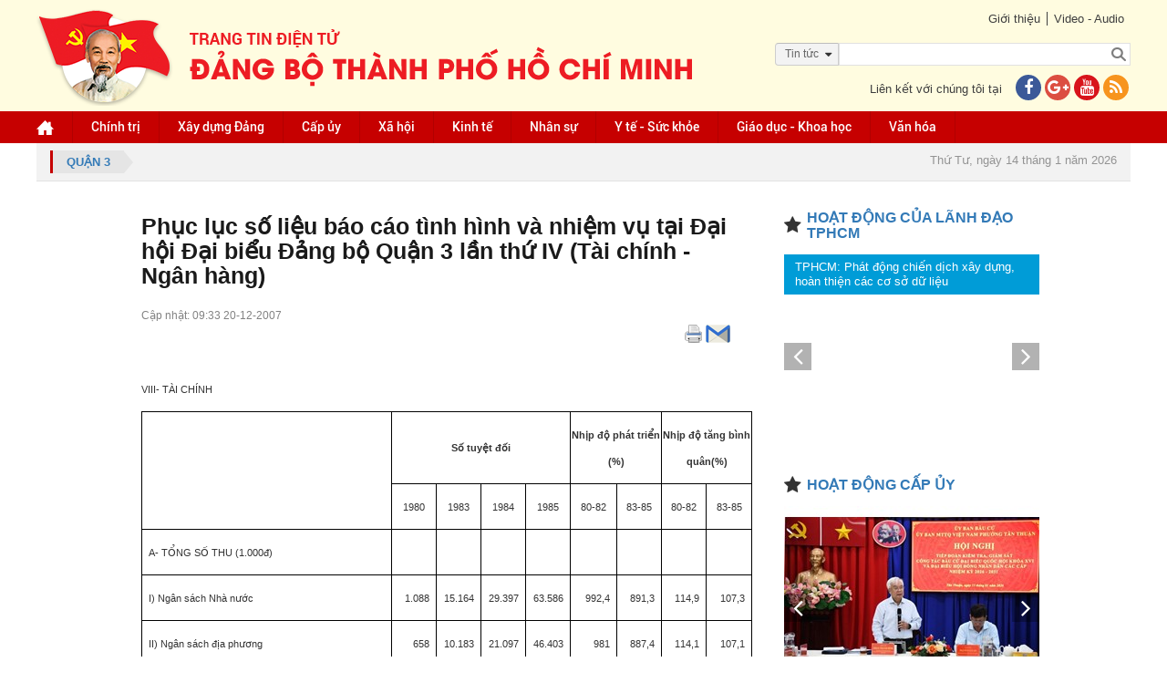

--- FILE ---
content_type: text/html; charset=utf-8
request_url: https://hcmcpv.org.vn/cap-uy-chi-tiet/quan-3/phuc-luc-so-lieu-bao-cao-tinh-hinh-va-nhiem-vu-tai-dai-hoi-dai-bieu-dang-bo-quan-3-lan-thu-iv-tai-c-1198118003
body_size: 19329
content:
<!DOCTYPE html><html xmlns="http://www.w3.org/1999/xhtml"><head><meta content="text/html;&#32;charset=UTF-8;&#32;X-Content-Type-Options=nosniff" http-equiv="Content-Type" /><meta http-equiv="X-UA-Compatible" content="IE=edge" /><meta name="viewport" content="width=device-width,&#32;initial-scale=1" /><meta name="format-detection" content="telephone=no" /><meta name="SKYPE_TOOLBAR" content="SKYPE_TOOLBAR_PARSER_COMPATIBLE" /><link href="/assets/siteMasterHeaderCss?v=UgTiePV-y7d7IBrU_Kz2adSGe9aSgG3b3BAA0q-FCFE1" rel="stylesheet"/><!--[if lt IE 9]><style type="text/css"> .corner {  behavior: url(PIE.htc);} .fullbox-img{-ms-behavior: url(backgroundsize.min.htc);behavior: url(backgroundsize.min.htc);}</style><script src="https://oss.maxcdn.com/html5shiv/3.7.2/html5shiv.min.js"></script><script src="https://oss.maxcdn.com/respond/1.4.2/respond.min.js"></script><![endif]--><title>Ph&#7909;c l&#7909;c s&#7889; li&#7879;u báo cáo tình hình và nhi&#7879;m v&#7909; t&#7841;i Đ&#7841;i h&#7897;i Đ&#7841;i bi&#7875;u Đ&#7843;ng b&#7897; Qu&#7853;n 3 l&#7847;n th&#7913; IV (Tài chính - Ngân hàng)</title><meta name="description" content='Ph&#7909;c l&#7909;c s&#7889; li&#7879;u báo cáo tình hình và nhi&#7879;m v&#7909; t&#7841;i Đ&#7841;i h&#7897;i Đ&#7841;i bi&#7875;u Đ&#7843;ng b&#7897; Qu&#7853;n 3 l&#7847;n th&#7913; IV (Tài chính - Ngân hàng)' /><meta property="og:url" itemprop="url" content='http://hcmcpv.org.vn/cap-uy-chi-tiet/quan-3/phuc-luc-so-lieu-bao-cao-tinh-hinh-va-nhiem-vu-tai-dai-hoi-dai-bieu-dang-bo-quan-3-lan-thu-iv-tai-c-1198118003' /><meta property="og:title" itemprop="headline" content='Ph&#7909;c l&#7909;c s&#7889; li&#7879;u báo cáo tình hình và nhi&#7879;m v&#7909; t&#7841;i Đ&#7841;i h&#7897;i Đ&#7841;i bi&#7875;u Đ&#7843;ng b&#7897; Qu&#7853;n 3 l&#7847;n th&#7913; IV (Tài chính - Ngân hàng)' /><meta property="og:type" content="article" /><meta property="og:description" itemprop="description" content='Ph&#7909;c l&#7909;c s&#7889; li&#7879;u báo cáo tình hình và nhi&#7879;m v&#7909; t&#7841;i Đ&#7841;i h&#7897;i Đ&#7841;i bi&#7875;u Đ&#7843;ng b&#7897; Qu&#7853;n 3 l&#7847;n th&#7913; IV (Tài chính - Ngân hàng)' /><meta property="og:image" itemprop="thumbnailUrl" content='https://images.hcmcpv.org.vn/assets/images/noimage.png' /><meta property="og:image:width" content='630' /><meta property="og:image:height" content='380' /><meta property="og:site_name" content='Trang tin Điện tử Đảng bộ thành phố Hồ Chí Minh' /><script src="/bundles/siteMasterHeaderJs?v=a9CLzeKo5H5CEaY1RpuYfKE5mKWAnR3zViGR3NMBff41"></script><!--[if lt IE 9]> <script type="text/javascript"> if(window.location.pathname !== '/trinh-duyet-khong-ho-tro') window.location.replace("/trinh-duyet-khong-ho-tro"); </script> <![endif]--><style type="text/css">.container {
            max-width: 100% !important;
        }</style><meta name="google-site-verification" content="GHLPO72dSgm0qg3i5ipWizLPhgiVO1YLLOvtgHQYRnA" /><title></title></head><body><!-- <script>(function (i, s, o, g, r, a, m) {
            i['GoogleAnalyticsObject'] = r; i[r] = i[r] || function () {
                (i[r].q = i[r].q || []).push(arguments)
            }, i[r].l = 1 * new Date(); a = s.createElement(o),
                m = s.getElementsByTagName(o)[0]; a.async = 1; a.src = g; m.parentNode.insertBefore(a, m)
        })(window, document, 'script', 'https://www.google-analytics.com/analytics.js', 'ga');

        ga('create', 'UA-97905956-1', 'auto');
        ga('create', 'UA-97905956-2', 'auto', 'HCM');
        ga('send', 'pageview');
        ga('HCM.send', 'pageview');</script>--><!-- Global site tag (gtag.js) - Google Analytics --><script async src="https://www.googletagmanager.com/gtag/js?id=G-VM03TE3H4H"></script><!--<script>window.dataLayer = window.dataLayer || [];
  function gtag(){dataLayer.push(arguments);}
  gtag('js', new Date());

  gtag('config', 'G-VM03TE3H4H');
</script>--><!-- Global site tag (gtag.js) - Google Analytics --><script async src="https://www.googletagmanager.com/gtag/js?id=G-41KBEV935N"></script><script>window.dataLayer = window.dataLayer || [];
  function gtag(){dataLayer.push(arguments);}
  gtag('js', new Date());

  gtag('config', 'G-41KBEV935N');
</script><form method="post" action="./phuc-luc-so-lieu-bao-cao-tinh-hinh-va-nhiem-vu-tai-dai-hoi-dai-bieu-dang-bo-quan-3-lan-thu-iv-tai-c-1198118003" onsubmit="javascript:return WebForm_OnSubmit();" id="form1"><div class="aspNetHidden"><input type="hidden" name="__EVENTTARGET" id="__EVENTTARGET" value="" /><input type="hidden" name="__EVENTARGUMENT" id="__EVENTARGUMENT" value="" /><input type="hidden" name="__VIEWSTATE" id="__VIEWSTATE" value="fOc0e45FY8Gz8/Fl0ITZFNJqgxOGGO058/fTm/DAbY953ErVoqvtJf48iZdyI+hP2NRhO8Eppq5/xum+1+PEVpvx9fOTJiLdxemxA6MvlwJcsJqXjYACR1xeA2DHpXMe41UqmiFcae3stElt74QE4Ugtck+PQ/ynHTwY0Djik73rDpjpgTYnupXRbvqH2DynlOEH9ylyJzrgNO7yAbhIsFwJI8XNPVX6MROhKeSOWR325qDFA4mOIa1mSloU1MN/YI9FiP2sfjJR7i0DJRIz7vuY8NnR25vJNa10AxL/Dy9alXrc" /></div><script type="text/javascript">//<![CDATA[
var theForm = document.forms['form1'];
if (!theForm) {
    theForm = document.form1;
}
function __doPostBack(eventTarget, eventArgument) {
    if (!theForm.onsubmit || (theForm.onsubmit() != false)) {
        theForm.__EVENTTARGET.value = eventTarget;
        theForm.__EVENTARGUMENT.value = eventArgument;
        theForm.submit();
    }
}
//]]></script><script src="/WebResource.axd?d=pynGkmcFUV13He1Qd6_TZB7adZHjzeA2WR3MFoszyoLcmAHmoC1zXB8RLqOLGVvahHdQsg2&amp;t=637814912020000000" type="text/javascript"></script><script src="/ScriptResource.axd?d=1HpV3OVB0CaEXoaafcqmhtwwpLaUUzskGJ13E_l9-qpEzvPN9am0pYytzzvDCUPPNWd6N9g5exMcDJvwdrqGDRn2Q05oPqI6mJpbdImT56TMfDPxP-PjqmbTEZqp5dfQUcIMOQ2&amp;t=ffffffff866f772c" type="text/javascript"></script><script src="/ScriptResource.axd?d=uHIkleVeDJf4xS50Krz-yKuPtHihlngpxwuOmCd2JnPhQJZnCJHCEzNpY8yEFQkfQCezdMjFVCzsnC1tcAsaKyyNRYrtsR-lNt75nV-J_GOpBGniHdHyiI1XpfTYt_Nbq__nVnvhPmeCOiLF2GvX9fVRcDU1&amp;t=49337fe8" type="text/javascript"></script><script src="/ScriptResource.axd?d=Jw6tUGWnA15YEa3ai3FadO6HXxf_HGTWgJKW69GOSJit8Tk7bbQ7oP_7W38BHEgvbVCBEf2fRUXawyLAJ3tCnhAXQWQZkWp-UigL1k_xRrJ5H0rQMX2LQWdQDWVsNJgSbRkyQl_9XMPSQ_Fdq4wcVEtqhq81&amp;t=49337fe8" type="text/javascript"></script><script type="text/javascript">//<![CDATA[
function WebForm_OnSubmit() {
if (typeof(ValidatorOnSubmit) == "function" && ValidatorOnSubmit() == false) return false;
return true;
}
//]]></script><script type="text/javascript">//<![CDATA[
Sys.WebForms.PageRequestManager._initialize('ctl00$ctl00$ctl09', 'form1', ['tctl00$ctl00$ContentPlaceHolder1$Content$ShareEmail$UpdatePanel1','ContentPlaceHolder1_Content_ShareEmail_UpdatePanel1'], [], [], 90, 'ctl00$ctl00');
//]]></script><div id="wrapper"><div id="wrapper-in"><div id="header"><div class="header-top"><div class="container"><div class="link pull-right"><div class="link-top"><ul><li><a href="../../gioi-thieu">Giới thiệu</a></li><li><a href="../../video">Video - Audio</a></li></ul></div><div id="Panel1" onkeypress="javascript:return&#32;WebForm_FireDefaultButton(event,&#32;&#39;btnSearch&#39;)"><div class="form-search-bg"><div class="optionSearch" ><div class="nav-search-facade"><span id="labelText">Tin t&#7913;c</span><input type="hidden" name="ctl00$ctl00$hdnSelectOption" id="hdnSelectOption" value="tin-tuc" /><i class="fa fa-caret-down nav-icon"></i></div><select id="searchOption"><option  value="tin-tuc">Tin tức</option><option  value="tin-anh">Tin ảnh</option><option  value="audio">Audio</option><option  value="video">Video</option><option  value="video-online">Video Online</option><option  value="tap-chi">Tạp chí</option><option  value="van-kien">Văn kiện</option></select></div><div class="form-search"><input type="submit" name="ctl00$ctl00$btnSearch" value="" onclick="javascript:WebForm_DoPostBackWithOptions(new&#32;WebForm_PostBackOptions(&quot;ctl00$ctl00$btnSearch&quot;,&#32;&quot;&quot;,&#32;true,&#32;&quot;&quot;,&#32;&quot;&quot;,&#32;false,&#32;false))" id="btnSearch" class="search-btn" /><input name="ctl00$ctl00$txtSearch" type="text" id="txtSearch" class="search-text" placeholder="" /></div></div></div><div class="clr"></div><div class="contact-us"><p>Liên kết với chúng tôi tại<a href="https://www.facebook.com/thanhuytphcm.vn/" target="_blank"><i class="fa fa-facebook iconFace"></i></a><a href="#"><i class="fa fa-google-plus iconGoogle"></i></a><a href="#"><i class="fa fa-youtube iconYoutube"></i></a><a href="/rss.aspx" title="RSS"><i class="fa fa-rss iconRSS"></i></a></p></div></div><div class="logo pull-left"><a href="../../"><img src="/assets/images/logo-cu2022.png" /></a></div></div></div><div class="header-bottom" style="background-color:#c60000"><div class="container"><ul id="menu" class="desktop-992"><li class="home"><a href="/" id="menuHeader_A1"><img src="/assets/images/img-home.png" alt="" /></a></li><li><input type="hidden" name="ctl00$ctl00$menuHeader$rpmenuheader$ctl00$hdnProjectCategoryID" id="menuHeader_rpmenuheader_hdnProjectCategoryID_0" value="1197008924" /><a href='/nhom-tin/chinh-tri-1197008924'>Chính tr&#7883; </a></li><li><input type="hidden" name="ctl00$ctl00$menuHeader$rpmenuheader$ctl01$hdnProjectCategoryID" id="menuHeader_rpmenuheader_hdnProjectCategoryID_1" value="1267176671" /><a href='/nhom-tin/xay-dung-dang-1267176671'>Xây d&#7921;ng Đ&#7843;ng </a><ul><li><a href='https://thanhuytphcm.vn/tin-chuyen-de/to-chuc-xay-dung-dang-1488538500'>T&#7893; ch&#7913;c Xây d&#7921;ng Đ&#7843;ng </a></li><li><a href='https://thanhuytphcm.vn/tin-chuyen-de/kiem-tra-giam-sat-1488538533'>Ki&#7875;m tra giám sát </a></li></ul></li><li><input type="hidden" name="ctl00$ctl00$menuHeader$rpmenuheader$ctl02$hdnProjectCategoryID" id="menuHeader_rpmenuheader_hdnProjectCategoryID_2" value="1076468643" /><a href='/nhom-tin/cap-uy-1076468643'>C&#7845;p &#7911;y </a><ul><li><a href='/nhom-tin/dang-uy-cap-tren-co-so-truc-thuoc-thanh-uy-1425350908'>Đ&#7843;ng &#7911;y c&#7845;p trên cơ s&#7903; tr&#7921;c thu&#7897;c Thành &#7911;y </a></li><li><a href='/nhom-tin/dang-bo-phuong-xa-dac-khu-1425350951'>Đ&#7843;ng b&#7897; Phư&#7901;ng, Xã, Đ&#7863;c khu </a></li></ul></li><li><input type="hidden" name="ctl00$ctl00$menuHeader$rpmenuheader$ctl03$hdnProjectCategoryID" id="menuHeader_rpmenuheader_hdnProjectCategoryID_3" value="1267176693" /><a href='/nhom-tin/xa-hoi-1267176693'>Xã h&#7897;i </a></li><li><input type="hidden" name="ctl00$ctl00$menuHeader$rpmenuheader$ctl04$hdnProjectCategoryID" id="menuHeader_rpmenuheader_hdnProjectCategoryID_4" value="1196221526" /><a href='/nhom-tin/kinh-te-1196221526'>Kinh t&#7871; </a></li><li><input type="hidden" name="ctl00$ctl00$menuHeader$rpmenuheader$ctl05$hdnProjectCategoryID" id="menuHeader_rpmenuheader_hdnProjectCategoryID_5" value="1118068238" /><a href='/nhom-tin/nhan-su-1118068238'>Nhân s&#7921; </a></li><li><input type="hidden" name="ctl00$ctl00$menuHeader$rpmenuheader$ctl06$hdnProjectCategoryID" id="menuHeader_rpmenuheader_hdnProjectCategoryID_6" value="1423485682" /><a href='/nhom-tin/y-te-suc-khoe-1423485682'>Y t&#7871; -  S&#7913;c kh&#7887;e </a></li><li><input type="hidden" name="ctl00$ctl00$menuHeader$rpmenuheader$ctl07$hdnProjectCategoryID" id="menuHeader_rpmenuheader_hdnProjectCategoryID_7" value="1076468625" /><a href='/nhom-tin/giao-duc-khoa-hoc-1076468625'>Giáo d&#7909;c - Khoa h&#7885;c </a></li><li><input type="hidden" name="ctl00$ctl00$menuHeader$rpmenuheader$ctl08$hdnProjectCategoryID" id="menuHeader_rpmenuheader_hdnProjectCategoryID_8" value="1196221637" /><a href='/nhom-tin/van-hoa-1196221637'>Văn hóa </a></li><li class="tvOnline hidden"><a href="/tv-online">TV online</a></li></ul><div class="menu-mo"><a class="panel-a ipadmo-992" href="#menumobile" data-position="true" data-type="false"><span class="fa fa-reorder"></span>Menu</a></div></div></div></div><div class="clr"></div><div id="main-content" class=""><div class="container"><div class="focus"><a href="/cap-uy/quan-3/quan-3-1197604710" id="ContentPlaceHolder1_Contentfocus_DreadCum"><div class="breadcrumb pull-left"><span id="ContentPlaceHolder1_Contentfocus_lbName">Qu&#7853;n 3</span></div></a><div class="pull-right"><div class="event event-wrapper"><div class="event-label"></div><div class="event-slider"><div id="hot-event" class="owl-carousel"></div></div></div><div class="date-time"><p>Thứ Tư, ngày 14 tháng 1 năm 2026</p></div></div></div></div><div class="wrap-detail-news"><div class="site-main"><input type="hidden" name="ctl00$ctl00$ContentPlaceHolder1$Content$hdnImageName" id="ContentPlaceHolder1_Content_hdnImageName" /><input type="hidden" name="ctl00$ctl00$ContentPlaceHolder1$Content$hdnTitle" id="ContentPlaceHolder1_Content_hdnTitle" value="Ph&#7909;c&#32;l&#7909;c&#32;s&#7889;&#32;li&#7879;u&#32;báo&#32;cáo&#32;tình&#32;hình&#32;và&#32;nhi&#7879;m&#32;v&#7909;&#32;t&#7841;i&#32;Đ&#7841;i&#32;h&#7897;i&#32;Đ&#7841;i&#32;bi&#7875;u&#32;Đ&#7843;ng&#32;b&#7897;&#32;Qu&#7853;n&#32;3&#32;l&#7847;n&#32;th&#7913;&#32;IV&#32;(Tài&#32;chính&#32;-&#32;Ngân&#32;hàng)" /><input type="hidden" name="ctl00$ctl00$ContentPlaceHolder1$Content$hdnDescription" id="ContentPlaceHolder1_Content_hdnDescription" value="Ph&#7909;c&#32;l&#7909;c&#32;s&#7889;&#32;li&#7879;u&#32;báo&#32;cáo&#32;tình&#32;hình&#32;và&#32;nhi&#7879;m&#32;v&#7909;&#32;t&#7841;i&#32;Đ&#7841;i&#32;h&#7897;i&#32;Đ&#7841;i&#32;bi&#7875;u&#32;Đ&#7843;ng&#32;b&#7897;&#32;Qu&#7853;n&#32;3&#32;l&#7847;n&#32;th&#7913;&#32;IV&#32;(Tài&#32;chính&#32;-&#32;Ngân&#32;hàng)" /><input type="hidden" name="ctl00$ctl00$ContentPlaceHolder1$Content$hdnImageLink" id="ContentPlaceHolder1_Content_hdnImageLink" /><input type="hidden" name="ctl00$ctl00$ContentPlaceHolder1$Content$hdnTitleLink" id="ContentPlaceHolder1_Content_hdnTitleLink" /><input type="hidden" name="ctl00$ctl00$ContentPlaceHolder1$Content$hdnContentLink" id="ContentPlaceHolder1_Content_hdnContentLink" /><input type="hidden" name="ctl00$ctl00$ContentPlaceHolder1$Content$hdnVanKienID" id="ContentPlaceHolder1_Content_hdnVanKienID" value="1198118003" /><div class="wrap-news-details"><input id="VanKienTitle" type="hidden" value='Phục lục số liệu báo cáo tình hình và nhiệm vụ tại Đại hội Đại biểu Đảng bộ Quận 3 lần thứ IV (Tài chính - Ngân hàng)' /><h2 class="id-news-subtitle"></h2><h1 class="id-news-cate">Phục lục số liệu báo cáo tình hình và nhiệm vụ tại Đại hội Đại biểu Đảng bộ Quận 3 lần thứ IV (Tài chính - Ngân hàng)</h1><div class="like-share"><div class="btn-face"><div id="fb-root"></div><script>(function (d, s, id) {
    var js, fjs = d.getElementsByTagName(s)[0];
    if (d.getElementById(id)) return;
    js = d.createElement(s); js.id = id;
    js.src = "//connect.facebook.net/vi_VN/sdk.js#xfbml=1&version=v2.10";
    fjs.parentNode.insertBefore(js, fjs);
}(document, 'script', 'facebook-jssdk'));</script><div class="fb-share-button" data-href='http://hcmcpv.org.vn/cap-uy-chi-tiet/quan-3/phuc-luc-so-lieu-bao-cao-tinh-hinh-va-nhiem-vu-tai-dai-hoi-dai-bieu-dang-bo-quan-3-lan-thu-iv-tai-c-1198118003'
     data-layout="button_count" data-size="small"  style="position: relative; top: -7px; margin-right: 3px"><a class="fb-xfbml-parse-ignore" target="_blank" 
        href="https://www.facebook.com/sharer/sharer.php?u=http://hcmcpv.org.vn/cap-uy-chi-tiet/quan-3/phuc-luc-so-lieu-bao-cao-tinh-hinh-va-nhiem-vu-tai-dai-hoi-dai-bieu-dang-bo-quan-3-lan-thu-iv-tai-c-1198118003&amp;src=sdkpreparse"></a></div><div class="zalo-share-button" data-href="http://hcmcpv.org.vn/cap-uy-chi-tiet/quan-3/phuc-luc-so-lieu-bao-cao-tinh-hinh-va-nhiem-vu-tai-dai-hoi-dai-bieu-dang-bo-quan-3-lan-thu-iv-tai-c-1198118003" data-oaid="579745863508352884" data-layout="1" data-color="blue" data-customize=false></div><script src='https://sp.zalo.me/plugins/sdk.js'></script><!-- Đặt thẻ này vào phần đầu hoặc ngay trước thẻ đóng phần nội dung của bạn. --><script src="https://apis.google.com/js/platform.js" async defer>{lang: 'vi'}
</script>&nbsp;
<!-- Đặt thẻ này vào nơi bạn muốn Nút +1 kết xuất. --><div class="g-plusone" data-size="medium" data-annotation="none" data-href='/cap-uy-chi-tiet/quan-3/phuc-luc-so-lieu-bao-cao-tinh-hinh-va-nhiem-vu-tai-dai-hoi-dai-bieu-dang-bo-quan-3-lan-thu-iv-tai-c-1198118003'></div><script type="text/javascript">$(document).ready(function () {
        var href = window.location.href.split('-');
        var ID = href[href.length - 1];
        $(".printShare").attr("href", "/print.aspx?id=" + ID);
    });
</script><a href="#" class="printShare" target="_new" style="position: relative; top: -9px; margin-left: 3px; display: inline-block;"><img src="/assets/images/printer.png" /></a><a href="javascript:;" class="shareEmail" style="position: relative; top: -9px; margin-left: 3px; display: inline-block;"><img src="/assets/images/email.png" /></a><script>function openPrint(e, t, n, i) {
        var r = void 0 !== window.screenLeft ? window.screenLeft : screen.left,
            o = void 0 !== window.screenTop ? window.screenTop : screen.top,
            a = window.innerWidth ? window.innerWidth : document.documentElement.clientWidth ? document.documentElement.clientWidth : screen.width,
            s = window.innerHeight ? window.innerHeight : document.documentElement.clientHeight ? document.documentElement.clientHeight : screen.height,
            l = a / 2 - n / 2 + r,
            c = s / 3 - i / 3 + o,
            u = window.open(e, t, "scrollbars=yes, width=" + n + ", height=" + i + ", top=" + c + ", left=" + l);
    }
    $('a[target^="_new"]').click(function () {
        var width = 550;
        // define the height in
        var height = 600;
        openPrint(this.href, 'In', width, height); return false;

    });
</script></div><div class="time-face">Cập nhật: 09:33 20-12-2007</div></div><div class="clr"></div><div class="noidung-tin"><div class="imagemain"  ><div style="font-size: 16px !important; text-align: justify;"
                            class='desc hidden'></div></div> 
					<div class="contentVK"
						style="font-size: 16px !important; text-align: justify;"><P class=MsoNormal style="MARGIN: 0in 0in 0pt"><SPAN style="FONT-SIZE: 8pt; mso-bidi-font-family: Arial">VIII- TÀI CHÍNH<?xml:namespace prefix = o ns = "urn:schemas-microsoft-com:office:office" /><o:p></o:p></SPAN><TABLE class=MsoTableGrid style="BORDER-RIGHT: medium none; BORDER-TOP: medium none; BORDER-LEFT: medium none; BORDER-BOTTOM: medium none; BORDER-COLLAPSE: collapse; mso-table-layout-alt: fixed; mso-border-alt: solid windowtext .5pt; mso-yfti-tbllook: 480; mso-padding-alt: 0in 5.4pt 0in 5.4pt; mso-border-insideh: .5pt solid windowtext; mso-border-insidev: .5pt solid windowtext" cellSpacing=0 cellPadding=0 width="100%" border=1><TBODY><TR style="mso-yfti-irow: 0"><TD style="BORDER-RIGHT: windowtext 1pt solid; PADDING-RIGHT: 5.4pt; BORDER-TOP: windowtext 1pt solid; PADDING-LEFT: 5.4pt; PADDING-BOTTOM: 0in; BORDER-LEFT: windowtext 1pt solid; WIDTH: 205.7pt; PADDING-TOP: 0in; BORDER-BOTTOM: windowtext 1pt solid; BACKGROUND-COLOR: transparent; mso-border-alt: solid windowtext .5pt" vAlign=top width=274 rowSpan=2><P class=MsoNormal style="MARGIN: 0in 0in 0pt; TEXT-ALIGN: center" align=center><B style="mso-bidi-font-weight: normal"><SPAN style="FONT-SIZE: 8pt; mso-bidi-font-family: Arial"><o:p><FONT size=2></FONT></o:p></SPAN></B></TD><TD style="BORDER-RIGHT: windowtext 1pt solid; PADDING-RIGHT: 5.4pt; BORDER-TOP: windowtext 1pt solid; PADDING-LEFT: 5.4pt; PADDING-BOTTOM: 0in; BORDER-LEFT: #ece9d8; WIDTH: 149.6pt; PADDING-TOP: 0in; BORDER-BOTTOM: windowtext 1pt solid; BACKGROUND-COLOR: transparent; mso-border-alt: solid windowtext .5pt; mso-border-left-alt: solid windowtext .5pt" width=199 colSpan=4><P class=MsoNormal style="MARGIN: 0in 0in 0pt; TEXT-ALIGN: center" align=center><B style="mso-bidi-font-weight: normal"><SPAN style="FONT-SIZE: 8pt; mso-bidi-font-family: Arial">Số tuyệt đối<o:p></o:p></SPAN></B></TD><TD style="BORDER-RIGHT: windowtext 1pt solid; PADDING-RIGHT: 5.4pt; BORDER-TOP: windowtext 1pt solid; PADDING-LEFT: 5.4pt; PADDING-BOTTOM: 0in; BORDER-LEFT: #ece9d8; WIDTH: 74.8pt; PADDING-TOP: 0in; BORDER-BOTTOM: windowtext 1pt solid; BACKGROUND-COLOR: transparent; mso-border-alt: solid windowtext .5pt; mso-border-left-alt: solid windowtext .5pt" vAlign=top width=100 colSpan=2><P class=MsoNormal style="MARGIN: 0in -5.4pt 0pt; TEXT-ALIGN: center" align=center><B style="mso-bidi-font-weight: normal"><SPAN style="FONT-SIZE: 8pt; mso-bidi-font-family: Arial">Nhịp độ phát triển (%)<o:p></o:p></SPAN></B></TD><TD style="BORDER-RIGHT: windowtext 1pt solid; PADDING-RIGHT: 5.4pt; BORDER-TOP: windowtext 1pt solid; PADDING-LEFT: 5.4pt; PADDING-BOTTOM: 0in; BORDER-LEFT: #ece9d8; WIDTH: 74.8pt; PADDING-TOP: 0in; BORDER-BOTTOM: windowtext 1pt solid; BACKGROUND-COLOR: transparent; mso-border-alt: solid windowtext .5pt; mso-border-left-alt: solid windowtext .5pt" vAlign=top width=100 colSpan=2><P class=MsoNormal style="MARGIN: 0in -5.4pt 0pt; TEXT-ALIGN: center" align=center><B style="mso-bidi-font-weight: normal"><SPAN style="FONT-SIZE: 8pt; mso-bidi-font-family: Arial">Nhịp độ tăng bình quân(%)<o:p></o:p></SPAN></B></TD></TR><TR style="mso-yfti-irow: 1"><TD style="BORDER-RIGHT: windowtext 1pt solid; PADDING-RIGHT: 5.4pt; BORDER-TOP: #ece9d8; PADDING-LEFT: 5.4pt; PADDING-BOTTOM: 0in; BORDER-LEFT: #ece9d8; WIDTH: 37.4pt; PADDING-TOP: 0in; BORDER-BOTTOM: windowtext 1pt solid; BACKGROUND-COLOR: transparent; mso-border-alt: solid windowtext .5pt; mso-border-left-alt: solid windowtext .5pt; mso-border-top-alt: solid windowtext .5pt" vAlign=top width=50><P class=MsoNormal style="MARGIN: 0in 0in 0pt; TEXT-ALIGN: center" align=center><SPAN style="FONT-SIZE: 8pt; mso-bidi-font-family: Arial">1980<o:p></o:p></SPAN></TD><TD style="BORDER-RIGHT: windowtext 1pt solid; PADDING-RIGHT: 5.4pt; BORDER-TOP: #ece9d8; PADDING-LEFT: 5.4pt; PADDING-BOTTOM: 0in; BORDER-LEFT: #ece9d8; WIDTH: 37.4pt; PADDING-TOP: 0in; BORDER-BOTTOM: windowtext 1pt solid; BACKGROUND-COLOR: transparent; mso-border-alt: solid windowtext .5pt; mso-border-left-alt: solid windowtext .5pt; mso-border-top-alt: solid windowtext .5pt" vAlign=top width=50><P class=MsoNormal style="MARGIN: 0in 0in 0pt; TEXT-ALIGN: center" align=center><SPAN style="FONT-SIZE: 8pt; mso-bidi-font-family: Arial">1983<o:p></o:p></SPAN></TD><TD style="BORDER-RIGHT: windowtext 1pt solid; PADDING-RIGHT: 5.4pt; BORDER-TOP: #ece9d8; PADDING-LEFT: 5.4pt; PADDING-BOTTOM: 0in; BORDER-LEFT: #ece9d8; WIDTH: 37.4pt; PADDING-TOP: 0in; BORDER-BOTTOM: windowtext 1pt solid; BACKGROUND-COLOR: transparent; mso-border-alt: solid windowtext .5pt; mso-border-left-alt: solid windowtext .5pt; mso-border-top-alt: solid windowtext .5pt" vAlign=top width=50><P class=MsoNormal style="MARGIN: 0in 0in 0pt; TEXT-ALIGN: center" align=center><SPAN style="FONT-SIZE: 8pt; mso-bidi-font-family: Arial">1984<o:p></o:p></SPAN></TD><TD style="BORDER-RIGHT: windowtext 1pt solid; PADDING-RIGHT: 5.4pt; BORDER-TOP: #ece9d8; PADDING-LEFT: 5.4pt; PADDING-BOTTOM: 0in; BORDER-LEFT: #ece9d8; WIDTH: 37.4pt; PADDING-TOP: 0in; BORDER-BOTTOM: windowtext 1pt solid; BACKGROUND-COLOR: transparent; mso-border-alt: solid windowtext .5pt; mso-border-left-alt: solid windowtext .5pt; mso-border-top-alt: solid windowtext .5pt" vAlign=top width=50><P class=MsoNormal style="MARGIN: 0in 0in 0pt; TEXT-ALIGN: center" align=center><SPAN style="FONT-SIZE: 8pt; mso-bidi-font-family: Arial">1985<o:p></o:p></SPAN></TD><TD style="BORDER-RIGHT: windowtext 1pt solid; PADDING-RIGHT: 5.4pt; BORDER-TOP: #ece9d8; PADDING-LEFT: 5.4pt; PADDING-BOTTOM: 0in; BORDER-LEFT: #ece9d8; WIDTH: 37.4pt; PADDING-TOP: 0in; BORDER-BOTTOM: windowtext 1pt solid; BACKGROUND-COLOR: transparent; mso-border-alt: solid windowtext .5pt; mso-border-left-alt: solid windowtext .5pt; mso-border-top-alt: solid windowtext .5pt" vAlign=top width=50><P class=MsoNormal style="MARGIN: 0in -5.4pt 0pt; TEXT-ALIGN: center" align=center><SPAN style="FONT-SIZE: 8pt; mso-bidi-font-family: Arial">80-82<o:p></o:p></SPAN></TD><TD style="BORDER-RIGHT: windowtext 1pt solid; PADDING-RIGHT: 5.4pt; BORDER-TOP: #ece9d8; PADDING-LEFT: 5.4pt; PADDING-BOTTOM: 0in; BORDER-LEFT: #ece9d8; WIDTH: 37.4pt; PADDING-TOP: 0in; BORDER-BOTTOM: windowtext 1pt solid; BACKGROUND-COLOR: transparent; mso-border-alt: solid windowtext .5pt; mso-border-left-alt: solid windowtext .5pt; mso-border-top-alt: solid windowtext .5pt" vAlign=top width=50><P class=MsoNormal style="MARGIN: 0in -5.4pt 0pt; TEXT-ALIGN: center" align=center><SPAN style="FONT-SIZE: 8pt; mso-bidi-font-family: Arial">83-85<o:p></o:p></SPAN></TD><TD style="BORDER-RIGHT: windowtext 1pt solid; PADDING-RIGHT: 5.4pt; BORDER-TOP: #ece9d8; PADDING-LEFT: 5.4pt; PADDING-BOTTOM: 0in; BORDER-LEFT: #ece9d8; WIDTH: 37.4pt; PADDING-TOP: 0in; BORDER-BOTTOM: windowtext 1pt solid; BACKGROUND-COLOR: transparent; mso-border-alt: solid windowtext .5pt; mso-border-left-alt: solid windowtext .5pt; mso-border-top-alt: solid windowtext .5pt" vAlign=top width=50><P class=MsoNormal style="MARGIN: 0in -5.4pt 0pt; TEXT-ALIGN: center" align=center><SPAN style="FONT-SIZE: 8pt; mso-bidi-font-family: Arial">80-82<o:p></o:p></SPAN></TD><TD style="BORDER-RIGHT: windowtext 1pt solid; PADDING-RIGHT: 5.4pt; BORDER-TOP: #ece9d8; PADDING-LEFT: 5.4pt; PADDING-BOTTOM: 0in; BORDER-LEFT: #ece9d8; WIDTH: 37.4pt; PADDING-TOP: 0in; BORDER-BOTTOM: windowtext 1pt solid; BACKGROUND-COLOR: transparent; mso-border-alt: solid windowtext .5pt; mso-border-left-alt: solid windowtext .5pt; mso-border-top-alt: solid windowtext .5pt" vAlign=top width=50><P class=MsoNormal style="MARGIN: 0in -5.4pt 0pt; TEXT-ALIGN: center" align=center><SPAN style="FONT-SIZE: 8pt; mso-bidi-font-family: Arial">83-85<o:p></o:p></SPAN></TD></TR><TR style="mso-yfti-irow: 2"><TD style="BORDER-RIGHT: windowtext 1pt solid; PADDING-RIGHT: 5.4pt; BORDER-TOP: #ece9d8; PADDING-LEFT: 5.4pt; PADDING-BOTTOM: 0in; BORDER-LEFT: windowtext 1pt solid; WIDTH: 205.7pt; PADDING-TOP: 0in; BORDER-BOTTOM: windowtext 1pt solid; BACKGROUND-COLOR: transparent; mso-border-alt: solid windowtext .5pt; mso-border-top-alt: solid windowtext .5pt" vAlign=top width=274><P class=MsoNormal style="MARGIN: 0in 0in 0pt"><SPAN style="FONT-SIZE: 8pt; mso-bidi-font-family: Arial">A- TỔNG SỐ THU (1.000đ)<o:p></o:p></SPAN></TD><TD style="BORDER-RIGHT: windowtext 1pt solid; PADDING-RIGHT: 5.4pt; BORDER-TOP: #ece9d8; PADDING-LEFT: 5.4pt; PADDING-BOTTOM: 0in; BORDER-LEFT: #ece9d8; WIDTH: 37.4pt; PADDING-TOP: 0in; BORDER-BOTTOM: windowtext 1pt solid; BACKGROUND-COLOR: transparent; mso-border-alt: solid windowtext .5pt; mso-border-left-alt: solid windowtext .5pt; mso-border-top-alt: solid windowtext .5pt" vAlign=top width=50><P class=MsoNormal style="MARGIN: 0in 0in 0pt -5.4pt; TEXT-ALIGN: right" align=right><SPAN style="FONT-SIZE: 8pt; mso-bidi-font-family: Arial"><o:p><FONT size=2></FONT></o:p></SPAN></TD><TD style="BORDER-RIGHT: windowtext 1pt solid; PADDING-RIGHT: 5.4pt; BORDER-TOP: #ece9d8; PADDING-LEFT: 5.4pt; PADDING-BOTTOM: 0in; BORDER-LEFT: #ece9d8; WIDTH: 37.4pt; PADDING-TOP: 0in; BORDER-BOTTOM: windowtext 1pt solid; BACKGROUND-COLOR: transparent; mso-border-alt: solid windowtext .5pt; mso-border-left-alt: solid windowtext .5pt; mso-border-top-alt: solid windowtext .5pt" vAlign=top width=50><P class=MsoNormal style="MARGIN: 0in 0in 0pt -5.4pt; TEXT-ALIGN: right" align=right><SPAN style="FONT-SIZE: 8pt; mso-bidi-font-family: Arial"><o:p><FONT size=2></FONT></o:p></SPAN></TD><TD style="BORDER-RIGHT: windowtext 1pt solid; PADDING-RIGHT: 5.4pt; BORDER-TOP: #ece9d8; PADDING-LEFT: 5.4pt; PADDING-BOTTOM: 0in; BORDER-LEFT: #ece9d8; WIDTH: 37.4pt; PADDING-TOP: 0in; BORDER-BOTTOM: windowtext 1pt solid; BACKGROUND-COLOR: transparent; mso-border-alt: solid windowtext .5pt; mso-border-left-alt: solid windowtext .5pt; mso-border-top-alt: solid windowtext .5pt" vAlign=top width=50><P class=MsoNormal style="MARGIN: 0in 0in 0pt -5.4pt; TEXT-ALIGN: right" align=right><SPAN style="FONT-SIZE: 8pt; mso-bidi-font-family: Arial"><o:p><FONT size=2></FONT></o:p></SPAN></TD><TD style="BORDER-RIGHT: windowtext 1pt solid; PADDING-RIGHT: 5.4pt; BORDER-TOP: #ece9d8; PADDING-LEFT: 5.4pt; PADDING-BOTTOM: 0in; BORDER-LEFT: #ece9d8; WIDTH: 37.4pt; PADDING-TOP: 0in; BORDER-BOTTOM: windowtext 1pt solid; BACKGROUND-COLOR: transparent; mso-border-alt: solid windowtext .5pt; mso-border-left-alt: solid windowtext .5pt; mso-border-top-alt: solid windowtext .5pt" vAlign=top width=50><P class=MsoNormal style="MARGIN: 0in 0in 0pt -5.4pt; TEXT-ALIGN: right" align=right><SPAN style="FONT-SIZE: 8pt; mso-bidi-font-family: Arial"><o:p><FONT size=2></FONT></o:p></SPAN></TD><TD style="BORDER-RIGHT: windowtext 1pt solid; PADDING-RIGHT: 5.4pt; BORDER-TOP: #ece9d8; PADDING-LEFT: 5.4pt; PADDING-BOTTOM: 0in; BORDER-LEFT: #ece9d8; WIDTH: 37.4pt; PADDING-TOP: 0in; BORDER-BOTTOM: windowtext 1pt solid; BACKGROUND-COLOR: transparent; mso-border-alt: solid windowtext .5pt; mso-border-left-alt: solid windowtext .5pt; mso-border-top-alt: solid windowtext .5pt" vAlign=top width=50><P class=MsoNormal style="MARGIN: 0in 0in 0pt -5.4pt; TEXT-ALIGN: right" align=right><SPAN style="FONT-SIZE: 8pt; mso-bidi-font-family: Arial"><o:p><FONT size=2></FONT></o:p></SPAN></TD><TD style="BORDER-RIGHT: windowtext 1pt solid; PADDING-RIGHT: 5.4pt; BORDER-TOP: #ece9d8; PADDING-LEFT: 5.4pt; PADDING-BOTTOM: 0in; BORDER-LEFT: #ece9d8; WIDTH: 37.4pt; PADDING-TOP: 0in; BORDER-BOTTOM: windowtext 1pt solid; BACKGROUND-COLOR: transparent; mso-border-alt: solid windowtext .5pt; mso-border-left-alt: solid windowtext .5pt; mso-border-top-alt: solid windowtext .5pt" vAlign=top width=50><P class=MsoNormal style="MARGIN: 0in 0in 0pt -5.4pt; TEXT-ALIGN: right" align=right><SPAN style="FONT-SIZE: 8pt; mso-bidi-font-family: Arial"><o:p><FONT size=2></FONT></o:p></SPAN></TD><TD style="BORDER-RIGHT: windowtext 1pt solid; PADDING-RIGHT: 5.4pt; BORDER-TOP: #ece9d8; PADDING-LEFT: 5.4pt; PADDING-BOTTOM: 0in; BORDER-LEFT: #ece9d8; WIDTH: 37.4pt; PADDING-TOP: 0in; BORDER-BOTTOM: windowtext 1pt solid; BACKGROUND-COLOR: transparent; mso-border-alt: solid windowtext .5pt; mso-border-left-alt: solid windowtext .5pt; mso-border-top-alt: solid windowtext .5pt" vAlign=top width=50><P class=MsoNormal style="MARGIN: 0in 0in 0pt -5.4pt; TEXT-ALIGN: right" align=right><SPAN style="FONT-SIZE: 8pt; mso-bidi-font-family: Arial"><o:p><FONT size=2></FONT></o:p></SPAN></TD><TD style="BORDER-RIGHT: windowtext 1pt solid; PADDING-RIGHT: 5.4pt; BORDER-TOP: #ece9d8; PADDING-LEFT: 5.4pt; PADDING-BOTTOM: 0in; BORDER-LEFT: #ece9d8; WIDTH: 37.4pt; PADDING-TOP: 0in; BORDER-BOTTOM: windowtext 1pt solid; BACKGROUND-COLOR: transparent; mso-border-alt: solid windowtext .5pt; mso-border-left-alt: solid windowtext .5pt; mso-border-top-alt: solid windowtext .5pt" vAlign=top width=50><P class=MsoNormal style="MARGIN: 0in 0in 0pt -5.4pt; TEXT-ALIGN: right" align=right><SPAN style="FONT-SIZE: 8pt; mso-bidi-font-family: Arial"><o:p><FONT size=2></FONT></o:p></SPAN></TD></TR><TR style="mso-yfti-irow: 3"><TD style="BORDER-RIGHT: windowtext 1pt solid; PADDING-RIGHT: 5.4pt; BORDER-TOP: #ece9d8; PADDING-LEFT: 5.4pt; PADDING-BOTTOM: 0in; BORDER-LEFT: windowtext 1pt solid; WIDTH: 205.7pt; PADDING-TOP: 0in; BORDER-BOTTOM: windowtext 1pt solid; BACKGROUND-COLOR: transparent; mso-border-alt: solid windowtext .5pt; mso-border-top-alt: solid windowtext .5pt" vAlign=top width=274><P class=MsoNormal style="MARGIN: 0in 0in 0pt"><SPAN style="FONT-SIZE: 8pt; mso-bidi-font-family: Arial">I) Ngân sách Nhà nước<o:p></o:p></SPAN></TD><TD style="BORDER-RIGHT: windowtext 1pt solid; PADDING-RIGHT: 5.4pt; BORDER-TOP: #ece9d8; PADDING-LEFT: 5.4pt; PADDING-BOTTOM: 0in; BORDER-LEFT: #ece9d8; WIDTH: 37.4pt; PADDING-TOP: 0in; BORDER-BOTTOM: windowtext 1pt solid; BACKGROUND-COLOR: transparent; mso-border-alt: solid windowtext .5pt; mso-border-left-alt: solid windowtext .5pt; mso-border-top-alt: solid windowtext .5pt" vAlign=top width=50><P class=MsoNormal style="MARGIN: 0in 0in 0pt -5.4pt; TEXT-ALIGN: right" align=right><SPAN style="FONT-SIZE: 8pt; mso-bidi-font-family: Arial">1.088<o:p></o:p></SPAN></TD><TD style="BORDER-RIGHT: windowtext 1pt solid; PADDING-RIGHT: 5.4pt; BORDER-TOP: #ece9d8; PADDING-LEFT: 5.4pt; PADDING-BOTTOM: 0in; BORDER-LEFT: #ece9d8; WIDTH: 37.4pt; PADDING-TOP: 0in; BORDER-BOTTOM: windowtext 1pt solid; BACKGROUND-COLOR: transparent; mso-border-alt: solid windowtext .5pt; mso-border-left-alt: solid windowtext .5pt; mso-border-top-alt: solid windowtext .5pt" vAlign=top width=50><P class=MsoNormal style="MARGIN: 0in 0in 0pt -5.4pt; TEXT-ALIGN: right" align=right><SPAN style="FONT-SIZE: 8pt; mso-bidi-font-family: Arial">15.164<o:p></o:p></SPAN></TD><TD style="BORDER-RIGHT: windowtext 1pt solid; PADDING-RIGHT: 5.4pt; BORDER-TOP: #ece9d8; PADDING-LEFT: 5.4pt; PADDING-BOTTOM: 0in; BORDER-LEFT: #ece9d8; WIDTH: 37.4pt; PADDING-TOP: 0in; BORDER-BOTTOM: windowtext 1pt solid; BACKGROUND-COLOR: transparent; mso-border-alt: solid windowtext .5pt; mso-border-left-alt: solid windowtext .5pt; mso-border-top-alt: solid windowtext .5pt" vAlign=top width=50><P class=MsoNormal style="MARGIN: 0in 0in 0pt -5.4pt; TEXT-ALIGN: right" align=right><SPAN style="FONT-SIZE: 8pt; mso-bidi-font-family: Arial">29.397<o:p></o:p></SPAN></TD><TD style="BORDER-RIGHT: windowtext 1pt solid; PADDING-RIGHT: 5.4pt; BORDER-TOP: #ece9d8; PADDING-LEFT: 5.4pt; PADDING-BOTTOM: 0in; BORDER-LEFT: #ece9d8; WIDTH: 37.4pt; PADDING-TOP: 0in; BORDER-BOTTOM: windowtext 1pt solid; BACKGROUND-COLOR: transparent; mso-border-alt: solid windowtext .5pt; mso-border-left-alt: solid windowtext .5pt; mso-border-top-alt: solid windowtext .5pt" vAlign=top width=50><P class=MsoNormal style="MARGIN: 0in 0in 0pt -5.4pt; TEXT-ALIGN: right" align=right><SPAN style="FONT-SIZE: 8pt; mso-bidi-font-family: Arial">63.586<o:p></o:p></SPAN></TD><TD style="BORDER-RIGHT: windowtext 1pt solid; PADDING-RIGHT: 5.4pt; BORDER-TOP: #ece9d8; PADDING-LEFT: 5.4pt; PADDING-BOTTOM: 0in; BORDER-LEFT: #ece9d8; WIDTH: 37.4pt; PADDING-TOP: 0in; BORDER-BOTTOM: windowtext 1pt solid; BACKGROUND-COLOR: transparent; mso-border-alt: solid windowtext .5pt; mso-border-left-alt: solid windowtext .5pt; mso-border-top-alt: solid windowtext .5pt" vAlign=top width=50><P class=MsoNormal style="MARGIN: 0in 0in 0pt -5.4pt; TEXT-ALIGN: right" align=right><SPAN style="FONT-SIZE: 8pt; mso-bidi-font-family: Arial">992,4<o:p></o:p></SPAN></TD><TD style="BORDER-RIGHT: windowtext 1pt solid; PADDING-RIGHT: 5.4pt; BORDER-TOP: #ece9d8; PADDING-LEFT: 5.4pt; PADDING-BOTTOM: 0in; BORDER-LEFT: #ece9d8; WIDTH: 37.4pt; PADDING-TOP: 0in; BORDER-BOTTOM: windowtext 1pt solid; BACKGROUND-COLOR: transparent; mso-border-alt: solid windowtext .5pt; mso-border-left-alt: solid windowtext .5pt; mso-border-top-alt: solid windowtext .5pt" vAlign=top width=50><P class=MsoNormal style="MARGIN: 0in 0in 0pt -5.4pt; TEXT-ALIGN: right" align=right><SPAN style="FONT-SIZE: 8pt; mso-bidi-font-family: Arial">891,3<o:p></o:p></SPAN></TD><TD style="BORDER-RIGHT: windowtext 1pt solid; PADDING-RIGHT: 5.4pt; BORDER-TOP: #ece9d8; PADDING-LEFT: 5.4pt; PADDING-BOTTOM: 0in; BORDER-LEFT: #ece9d8; WIDTH: 37.4pt; PADDING-TOP: 0in; BORDER-BOTTOM: windowtext 1pt solid; BACKGROUND-COLOR: transparent; mso-border-alt: solid windowtext .5pt; mso-border-left-alt: solid windowtext .5pt; mso-border-top-alt: solid windowtext .5pt" vAlign=top width=50><P class=MsoNormal style="MARGIN: 0in 0in 0pt -5.4pt; TEXT-ALIGN: right" align=right><SPAN style="FONT-SIZE: 8pt; mso-bidi-font-family: Arial">114,9<o:p></o:p></SPAN></TD><TD style="BORDER-RIGHT: windowtext 1pt solid; PADDING-RIGHT: 5.4pt; BORDER-TOP: #ece9d8; PADDING-LEFT: 5.4pt; PADDING-BOTTOM: 0in; BORDER-LEFT: #ece9d8; WIDTH: 37.4pt; PADDING-TOP: 0in; BORDER-BOTTOM: windowtext 1pt solid; BACKGROUND-COLOR: transparent; mso-border-alt: solid windowtext .5pt; mso-border-left-alt: solid windowtext .5pt; mso-border-top-alt: solid windowtext .5pt" vAlign=top width=50><P class=MsoNormal style="MARGIN: 0in 0in 0pt -5.4pt; TEXT-ALIGN: right" align=right><SPAN style="FONT-SIZE: 8pt; mso-bidi-font-family: Arial">107,3<o:p></o:p></SPAN></TD></TR><TR style="mso-yfti-irow: 4"><TD style="BORDER-RIGHT: windowtext 1pt solid; PADDING-RIGHT: 5.4pt; BORDER-TOP: #ece9d8; PADDING-LEFT: 5.4pt; PADDING-BOTTOM: 0in; BORDER-LEFT: windowtext 1pt solid; WIDTH: 205.7pt; PADDING-TOP: 0in; BORDER-BOTTOM: windowtext 1pt solid; BACKGROUND-COLOR: transparent; mso-border-alt: solid windowtext .5pt; mso-border-top-alt: solid windowtext .5pt" vAlign=top width=274><P class=MsoNormal style="MARGIN: 0in 0in 0pt"><SPAN style="FONT-SIZE: 8pt; mso-bidi-font-family: Arial">II) Ngân sách địa phương<o:p></o:p></SPAN></TD><TD style="BORDER-RIGHT: windowtext 1pt solid; PADDING-RIGHT: 5.4pt; BORDER-TOP: #ece9d8; PADDING-LEFT: 5.4pt; PADDING-BOTTOM: 0in; BORDER-LEFT: #ece9d8; WIDTH: 37.4pt; PADDING-TOP: 0in; BORDER-BOTTOM: windowtext 1pt solid; BACKGROUND-COLOR: transparent; mso-border-alt: solid windowtext .5pt; mso-border-left-alt: solid windowtext .5pt; mso-border-top-alt: solid windowtext .5pt" vAlign=top width=50><P class=MsoNormal style="MARGIN: 0in 0in 0pt -5.4pt; TEXT-ALIGN: right" align=right><SPAN style="FONT-SIZE: 8pt; mso-bidi-font-family: Arial">658<o:p></o:p></SPAN></TD><TD style="BORDER-RIGHT: windowtext 1pt solid; PADDING-RIGHT: 5.4pt; BORDER-TOP: #ece9d8; PADDING-LEFT: 5.4pt; PADDING-BOTTOM: 0in; BORDER-LEFT: #ece9d8; WIDTH: 37.4pt; PADDING-TOP: 0in; BORDER-BOTTOM: windowtext 1pt solid; BACKGROUND-COLOR: transparent; mso-border-alt: solid windowtext .5pt; mso-border-left-alt: solid windowtext .5pt; mso-border-top-alt: solid windowtext .5pt" vAlign=top width=50><P class=MsoNormal style="MARGIN: 0in 0in 0pt -5.4pt; TEXT-ALIGN: right" align=right><SPAN style="FONT-SIZE: 8pt; mso-bidi-font-family: Arial">10.183<o:p></o:p></SPAN></TD><TD style="BORDER-RIGHT: windowtext 1pt solid; PADDING-RIGHT: 5.4pt; BORDER-TOP: #ece9d8; PADDING-LEFT: 5.4pt; PADDING-BOTTOM: 0in; BORDER-LEFT: #ece9d8; WIDTH: 37.4pt; PADDING-TOP: 0in; BORDER-BOTTOM: windowtext 1pt solid; BACKGROUND-COLOR: transparent; mso-border-alt: solid windowtext .5pt; mso-border-left-alt: solid windowtext .5pt; mso-border-top-alt: solid windowtext .5pt" vAlign=top width=50><P class=MsoNormal style="MARGIN: 0in 0in 0pt -5.4pt; TEXT-ALIGN: right" align=right><SPAN style="FONT-SIZE: 8pt; mso-bidi-font-family: Arial">21.097<o:p></o:p></SPAN></TD><TD style="BORDER-RIGHT: windowtext 1pt solid; PADDING-RIGHT: 5.4pt; BORDER-TOP: #ece9d8; PADDING-LEFT: 5.4pt; PADDING-BOTTOM: 0in; BORDER-LEFT: #ece9d8; WIDTH: 37.4pt; PADDING-TOP: 0in; BORDER-BOTTOM: windowtext 1pt solid; BACKGROUND-COLOR: transparent; mso-border-alt: solid windowtext .5pt; mso-border-left-alt: solid windowtext .5pt; mso-border-top-alt: solid windowtext .5pt" vAlign=top width=50><P class=MsoNormal style="MARGIN: 0in 0in 0pt -5.4pt; TEXT-ALIGN: right" align=right><SPAN style="FONT-SIZE: 8pt; mso-bidi-font-family: Arial">46.403<o:p></o:p></SPAN></TD><TD style="BORDER-RIGHT: windowtext 1pt solid; PADDING-RIGHT: 5.4pt; BORDER-TOP: #ece9d8; PADDING-LEFT: 5.4pt; PADDING-BOTTOM: 0in; BORDER-LEFT: #ece9d8; WIDTH: 37.4pt; PADDING-TOP: 0in; BORDER-BOTTOM: windowtext 1pt solid; BACKGROUND-COLOR: transparent; mso-border-alt: solid windowtext .5pt; mso-border-left-alt: solid windowtext .5pt; mso-border-top-alt: solid windowtext .5pt" vAlign=top width=50><P class=MsoNormal style="MARGIN: 0in 0in 0pt -5.4pt; TEXT-ALIGN: right" align=right><SPAN style="FONT-SIZE: 8pt; mso-bidi-font-family: Arial">981<o:p></o:p></SPAN></TD><TD style="BORDER-RIGHT: windowtext 1pt solid; PADDING-RIGHT: 5.4pt; BORDER-TOP: #ece9d8; PADDING-LEFT: 5.4pt; PADDING-BOTTOM: 0in; BORDER-LEFT: #ece9d8; WIDTH: 37.4pt; PADDING-TOP: 0in; BORDER-BOTTOM: windowtext 1pt solid; BACKGROUND-COLOR: transparent; mso-border-alt: solid windowtext .5pt; mso-border-left-alt: solid windowtext .5pt; mso-border-top-alt: solid windowtext .5pt" vAlign=top width=50><P class=MsoNormal style="MARGIN: 0in 0in 0pt -5.4pt; TEXT-ALIGN: right" align=right><SPAN style="FONT-SIZE: 8pt; mso-bidi-font-family: Arial">887,4<o:p></o:p></SPAN></TD><TD style="BORDER-RIGHT: windowtext 1pt solid; PADDING-RIGHT: 5.4pt; BORDER-TOP: #ece9d8; PADDING-LEFT: 5.4pt; PADDING-BOTTOM: 0in; BORDER-LEFT: #ece9d8; WIDTH: 37.4pt; PADDING-TOP: 0in; BORDER-BOTTOM: windowtext 1pt solid; BACKGROUND-COLOR: transparent; mso-border-alt: solid windowtext .5pt; mso-border-left-alt: solid windowtext .5pt; mso-border-top-alt: solid windowtext .5pt" vAlign=top width=50><P class=MsoNormal style="MARGIN: 0in 0in 0pt -5.4pt; TEXT-ALIGN: right" align=right><SPAN style="FONT-SIZE: 8pt; mso-bidi-font-family: Arial">114,1<o:p></o:p></SPAN></TD><TD style="BORDER-RIGHT: windowtext 1pt solid; PADDING-RIGHT: 5.4pt; BORDER-TOP: #ece9d8; PADDING-LEFT: 5.4pt; PADDING-BOTTOM: 0in; BORDER-LEFT: #ece9d8; WIDTH: 37.4pt; PADDING-TOP: 0in; BORDER-BOTTOM: windowtext 1pt solid; BACKGROUND-COLOR: transparent; mso-border-alt: solid windowtext .5pt; mso-border-left-alt: solid windowtext .5pt; mso-border-top-alt: solid windowtext .5pt" vAlign=top width=50><P class=MsoNormal style="MARGIN: 0in 0in 0pt -5.4pt; TEXT-ALIGN: right" align=right><SPAN style="FONT-SIZE: 8pt; mso-bidi-font-family: Arial">107,1<o:p></o:p></SPAN></TD></TR><TR style="mso-yfti-irow: 5"><TD style="BORDER-RIGHT: windowtext 1pt solid; PADDING-RIGHT: 5.4pt; BORDER-TOP: #ece9d8; PADDING-LEFT: 5.4pt; PADDING-BOTTOM: 0in; BORDER-LEFT: windowtext 1pt solid; WIDTH: 205.7pt; PADDING-TOP: 0in; BORDER-BOTTOM: windowtext 1pt solid; BACKGROUND-COLOR: transparent; mso-border-alt: solid windowtext .5pt; mso-border-top-alt: solid windowtext .5pt" vAlign=top width=274><P class=MsoNormal style="MARGIN: 0in 0in 0pt"><SPAN style="FONT-SIZE: 8pt; mso-bidi-font-family: Arial">Trong đó: - Thu từ KTQD<o:p></o:p></SPAN></TD><TD style="BORDER-RIGHT: windowtext 1pt solid; PADDING-RIGHT: 5.4pt; BORDER-TOP: #ece9d8; PADDING-LEFT: 5.4pt; PADDING-BOTTOM: 0in; BORDER-LEFT: #ece9d8; WIDTH: 37.4pt; PADDING-TOP: 0in; BORDER-BOTTOM: windowtext 1pt solid; BACKGROUND-COLOR: transparent; mso-border-alt: solid windowtext .5pt; mso-border-left-alt: solid windowtext .5pt; mso-border-top-alt: solid windowtext .5pt" vAlign=top width=50><P class=MsoNormal style="MARGIN: 0in 0in 0pt -5.4pt; TEXT-ALIGN: right" align=right><SPAN style="FONT-SIZE: 8pt; mso-bidi-font-family: Arial">13<o:p></o:p></SPAN></TD><TD style="BORDER-RIGHT: windowtext 1pt solid; PADDING-RIGHT: 5.4pt; BORDER-TOP: #ece9d8; PADDING-LEFT: 5.4pt; PADDING-BOTTOM: 0in; BORDER-LEFT: #ece9d8; WIDTH: 37.4pt; PADDING-TOP: 0in; BORDER-BOTTOM: windowtext 1pt solid; BACKGROUND-COLOR: transparent; mso-border-alt: solid windowtext .5pt; mso-border-left-alt: solid windowtext .5pt; mso-border-top-alt: solid windowtext .5pt" vAlign=top width=50><P class=MsoNormal style="MARGIN: 0in 0in 0pt -5.4pt; TEXT-ALIGN: right" align=right><SPAN style="FONT-SIZE: 8pt; mso-bidi-font-family: Arial">4.087<o:p></o:p></SPAN></TD><TD style="BORDER-RIGHT: windowtext 1pt solid; PADDING-RIGHT: 5.4pt; BORDER-TOP: #ece9d8; PADDING-LEFT: 5.4pt; PADDING-BOTTOM: 0in; BORDER-LEFT: #ece9d8; WIDTH: 37.4pt; PADDING-TOP: 0in; BORDER-BOTTOM: windowtext 1pt solid; BACKGROUND-COLOR: transparent; mso-border-alt: solid windowtext .5pt; mso-border-left-alt: solid windowtext .5pt; mso-border-top-alt: solid windowtext .5pt" vAlign=top width=50><P class=MsoNormal style="MARGIN: 0in 0in 0pt -5.4pt; TEXT-ALIGN: right" align=right><SPAN style="FONT-SIZE: 8pt; mso-bidi-font-family: Arial">6.886<o:p></o:p></SPAN></TD><TD style="BORDER-RIGHT: windowtext 1pt solid; PADDING-RIGHT: 5.4pt; BORDER-TOP: #ece9d8; PADDING-LEFT: 5.4pt; PADDING-BOTTOM: 0in; BORDER-LEFT: #ece9d8; WIDTH: 37.4pt; PADDING-TOP: 0in; BORDER-BOTTOM: windowtext 1pt solid; BACKGROUND-COLOR: transparent; mso-border-alt: solid windowtext .5pt; mso-border-left-alt: solid windowtext .5pt; mso-border-top-alt: solid windowtext .5pt" vAlign=top width=50><P class=MsoNormal style="MARGIN: 0in 0in 0pt -5.4pt; TEXT-ALIGN: right" align=right><SPAN style="FONT-SIZE: 8pt; mso-bidi-font-family: Arial">24.999<o:p></o:p></SPAN></TD><TD style="BORDER-RIGHT: windowtext 1pt solid; PADDING-RIGHT: 5.4pt; BORDER-TOP: #ece9d8; PADDING-LEFT: 5.4pt; PADDING-BOTTOM: 0in; BORDER-LEFT: #ece9d8; WIDTH: 37.4pt; PADDING-TOP: 0in; BORDER-BOTTOM: windowtext 1pt solid; BACKGROUND-COLOR: transparent; mso-border-alt: solid windowtext .5pt; mso-border-left-alt: solid windowtext .5pt; mso-border-top-alt: solid windowtext .5pt" vAlign=top width=50><P class=MsoNormal style="MARGIN: 0in 0in 0pt -5.4pt; TEXT-ALIGN: right" align=right><SPAN style="FONT-SIZE: 8pt; mso-bidi-font-family: Arial">10.653,8<o:p></o:p></SPAN></TD><TD style="BORDER-RIGHT: windowtext 1pt solid; PADDING-RIGHT: 5.4pt; BORDER-TOP: #ece9d8; PADDING-LEFT: 5.4pt; PADDING-BOTTOM: 0in; BORDER-LEFT: #ece9d8; WIDTH: 37.4pt; PADDING-TOP: 0in; BORDER-BOTTOM: windowtext 1pt solid; BACKGROUND-COLOR: transparent; mso-border-alt: solid windowtext .5pt; mso-border-left-alt: solid windowtext .5pt; mso-border-top-alt: solid windowtext .5pt" vAlign=top width=50><P class=MsoNormal style="MARGIN: 0in 0in 0pt -5.4pt; TEXT-ALIGN: right" align=right><SPAN style="FONT-SIZE: 8pt; mso-bidi-font-family: Arial">1.304<o:p></o:p></SPAN></TD><TD style="BORDER-RIGHT: windowtext 1pt solid; PADDING-RIGHT: 5.4pt; BORDER-TOP: #ece9d8; PADDING-LEFT: 5.4pt; PADDING-BOTTOM: 0in; BORDER-LEFT: #ece9d8; WIDTH: 37.4pt; PADDING-TOP: 0in; BORDER-BOTTOM: windowtext 1pt solid; BACKGROUND-COLOR: transparent; mso-border-alt: solid windowtext .5pt; mso-border-left-alt: solid windowtext .5pt; mso-border-top-alt: solid windowtext .5pt" vAlign=top width=50><P class=MsoNormal style="MARGIN: 0in 0in 0pt -5.4pt; TEXT-ALIGN: right" align=right><SPAN style="FONT-SIZE: 8pt; mso-bidi-font-family: Arial">374,1<o:p></o:p></SPAN></TD><TD style="BORDER-RIGHT: windowtext 1pt solid; PADDING-RIGHT: 5.4pt; BORDER-TOP: #ece9d8; PADDING-LEFT: 5.4pt; PADDING-BOTTOM: 0in; BORDER-LEFT: #ece9d8; WIDTH: 37.4pt; PADDING-TOP: 0in; BORDER-BOTTOM: windowtext 1pt solid; BACKGROUND-COLOR: transparent; mso-border-alt: solid windowtext .5pt; mso-border-left-alt: solid windowtext .5pt; mso-border-top-alt: solid windowtext .5pt" vAlign=top width=50><P class=MsoNormal style="MARGIN: 0in 0in 0pt -5.4pt; TEXT-ALIGN: right" align=right><SPAN style="FONT-SIZE: 8pt; mso-bidi-font-family: Arial">135,4<o:p></o:p></SPAN></TD></TR><TR style="mso-yfti-irow: 6"><TD style="BORDER-RIGHT: windowtext 1pt solid; PADDING-RIGHT: 5.4pt; BORDER-TOP: #ece9d8; PADDING-LEFT: 5.4pt; PADDING-BOTTOM: 0in; BORDER-LEFT: windowtext 1pt solid; WIDTH: 205.7pt; PADDING-TOP: 0in; BORDER-BOTTOM: windowtext 1pt solid; BACKGROUND-COLOR: transparent; mso-border-alt: solid windowtext .5pt; mso-border-top-alt: solid windowtext .5pt" vAlign=top width=274><P class=MsoNormal style="MARGIN: 0in 0in 0pt"><SPAN style="FONT-SIZE: 8pt; mso-bidi-font-family: Arial">- Thu thuế CTN<o:p></o:p></SPAN></TD><TD style="BORDER-RIGHT: windowtext 1pt solid; PADDING-RIGHT: 5.4pt; BORDER-TOP: #ece9d8; PADDING-LEFT: 5.4pt; PADDING-BOTTOM: 0in; BORDER-LEFT: #ece9d8; WIDTH: 37.4pt; PADDING-TOP: 0in; BORDER-BOTTOM: windowtext 1pt solid; BACKGROUND-COLOR: transparent; mso-border-alt: solid windowtext .5pt; mso-border-left-alt: solid windowtext .5pt; mso-border-top-alt: solid windowtext .5pt" vAlign=top width=50><P class=MsoNormal style="MARGIN: 0in 0in 0pt -5.4pt; TEXT-ALIGN: right" align=right><SPAN style="FONT-SIZE: 8pt; mso-bidi-font-family: Arial">334<o:p></o:p></SPAN></TD><TD style="BORDER-RIGHT: windowtext 1pt solid; PADDING-RIGHT: 5.4pt; BORDER-TOP: #ece9d8; PADDING-LEFT: 5.4pt; PADDING-BOTTOM: 0in; BORDER-LEFT: #ece9d8; WIDTH: 37.4pt; PADDING-TOP: 0in; BORDER-BOTTOM: windowtext 1pt solid; BACKGROUND-COLOR: transparent; mso-border-alt: solid windowtext .5pt; mso-border-left-alt: solid windowtext .5pt; mso-border-top-alt: solid windowtext .5pt" vAlign=top width=50><P class=MsoNormal style="MARGIN: 0in 0in 0pt -5.4pt; TEXT-ALIGN: right" align=right><SPAN style="FONT-SIZE: 8pt; mso-bidi-font-family: Arial">5.183<o:p></o:p></SPAN></TD><TD style="BORDER-RIGHT: windowtext 1pt solid; PADDING-RIGHT: 5.4pt; BORDER-TOP: #ece9d8; PADDING-LEFT: 5.4pt; PADDING-BOTTOM: 0in; BORDER-LEFT: #ece9d8; WIDTH: 37.4pt; PADDING-TOP: 0in; BORDER-BOTTOM: windowtext 1pt solid; BACKGROUND-COLOR: transparent; mso-border-alt: solid windowtext .5pt; mso-border-left-alt: solid windowtext .5pt; mso-border-top-alt: solid windowtext .5pt" vAlign=top width=50><P class=MsoNormal style="MARGIN: 0in 0in 0pt -5.4pt; TEXT-ALIGN: right" align=right><SPAN style="FONT-SIZE: 8pt; mso-bidi-font-family: Arial">8.904<o:p></o:p></SPAN></TD><TD style="BORDER-RIGHT: windowtext 1pt solid; PADDING-RIGHT: 5.4pt; BORDER-TOP: #ece9d8; PADDING-LEFT: 5.4pt; PADDING-BOTTOM: 0in; BORDER-LEFT: #ece9d8; WIDTH: 37.4pt; PADDING-TOP: 0in; BORDER-BOTTOM: windowtext 1pt solid; BACKGROUND-COLOR: transparent; mso-border-alt: solid windowtext .5pt; mso-border-left-alt: solid windowtext .5pt; mso-border-top-alt: solid windowtext .5pt" vAlign=top width=50><P class=MsoNormal style="MARGIN: 0in 0in 0pt -5.4pt; TEXT-ALIGN: right" align=right><SPAN style="FONT-SIZE: 8pt; mso-bidi-font-family: Arial">12.450<o:p></o:p></SPAN></TD><TD style="BORDER-RIGHT: windowtext 1pt solid; PADDING-RIGHT: 5.4pt; BORDER-TOP: #ece9d8; PADDING-LEFT: 5.4pt; PADDING-BOTTOM: 0in; BORDER-LEFT: #ece9d8; WIDTH: 37.4pt; PADDING-TOP: 0in; BORDER-BOTTOM: windowtext 1pt solid; BACKGROUND-COLOR: transparent; mso-border-alt: solid windowtext .5pt; mso-border-left-alt: solid windowtext .5pt; mso-border-top-alt: solid windowtext .5pt" vAlign=top width=50><P class=MsoNormal style="MARGIN: 0in 0in 0pt -5.4pt; TEXT-ALIGN: right" align=right><SPAN style="FONT-SIZE: 8pt; mso-bidi-font-family: Arial"><o:p><FONT size=2></FONT></o:p></SPAN></TD><TD style="BORDER-RIGHT: windowtext 1pt solid; PADDING-RIGHT: 5.4pt; BORDER-TOP: #ece9d8; PADDING-LEFT: 5.4pt; PADDING-BOTTOM: 0in; BORDER-LEFT: #ece9d8; WIDTH: 37.4pt; PADDING-TOP: 0in; BORDER-BOTTOM: windowtext 1pt solid; BACKGROUND-COLOR: transparent; mso-border-alt: solid windowtext .5pt; mso-border-left-alt: solid windowtext .5pt; mso-border-top-alt: solid windowtext .5pt" vAlign=top width=50><P class=MsoNormal style="MARGIN: 0in 0in 0pt -5.4pt; TEXT-ALIGN: right" align=right><SPAN style="FONT-SIZE: 8pt; mso-bidi-font-family: Arial"><o:p><FONT size=2></FONT></o:p></SPAN></TD><TD style="BORDER-RIGHT: windowtext 1pt solid; PADDING-RIGHT: 5.4pt; BORDER-TOP: #ece9d8; PADDING-LEFT: 5.4pt; PADDING-BOTTOM: 0in; BORDER-LEFT: #ece9d8; WIDTH: 37.4pt; PADDING-TOP: 0in; BORDER-BOTTOM: windowtext 1pt solid; BACKGROUND-COLOR: transparent; mso-border-alt: solid windowtext .5pt; mso-border-left-alt: solid windowtext .5pt; mso-border-top-alt: solid windowtext .5pt" vAlign=top width=50><P class=MsoNormal style="MARGIN: 0in 0in 0pt -5.4pt; TEXT-ALIGN: right" align=right><SPAN style="FONT-SIZE: 8pt; mso-bidi-font-family: Arial"><o:p><FONT size=2></FONT></o:p></SPAN></TD><TD style="BORDER-RIGHT: windowtext 1pt solid; PADDING-RIGHT: 5.4pt; BORDER-TOP: #ece9d8; PADDING-LEFT: 5.4pt; PADDING-BOTTOM: 0in; BORDER-LEFT: #ece9d8; WIDTH: 37.4pt; PADDING-TOP: 0in; BORDER-BOTTOM: windowtext 1pt solid; BACKGROUND-COLOR: transparent; mso-border-alt: solid windowtext .5pt; mso-border-left-alt: solid windowtext .5pt; mso-border-top-alt: solid windowtext .5pt" vAlign=top width=50><P class=MsoNormal style="MARGIN: 0in 0in 0pt -5.4pt; TEXT-ALIGN: right" align=right><SPAN style="FONT-SIZE: 8pt; mso-bidi-font-family: Arial"><o:p><FONT size=2></FONT></o:p></SPAN></TD></TR><TR style="mso-yfti-irow: 7"><TD style="BORDER-RIGHT: windowtext 1pt solid; PADDING-RIGHT: 5.4pt; BORDER-TOP: #ece9d8; PADDING-LEFT: 5.4pt; PADDING-BOTTOM: 0in; BORDER-LEFT: windowtext 1pt solid; WIDTH: 205.7pt; PADDING-TOP: 0in; BORDER-BOTTOM: windowtext 1pt solid; BACKGROUND-COLOR: transparent; mso-border-alt: solid windowtext .5pt; mso-border-top-alt: solid windowtext .5pt" vAlign=top width=274><P class=MsoNormal style="MARGIN: 0in 0in 0pt"><SPAN style="FONT-SIZE: 8pt; mso-bidi-font-family: Arial">B- TỔNG CHI TỪ NGÂN SÁCH ĐỊA PHƯƠNG (1.000đ)<o:p></o:p></SPAN></TD><TD style="BORDER-RIGHT: windowtext 1pt solid; PADDING-RIGHT: 5.4pt; BORDER-TOP: #ece9d8; PADDING-LEFT: 5.4pt; PADDING-BOTTOM: 0in; BORDER-LEFT: #ece9d8; WIDTH: 37.4pt; PADDING-TOP: 0in; BORDER-BOTTOM: windowtext 1pt solid; BACKGROUND-COLOR: transparent; mso-border-alt: solid windowtext .5pt; mso-border-left-alt: solid windowtext .5pt; mso-border-top-alt: solid windowtext .5pt" vAlign=top width=50><P class=MsoNormal style="MARGIN: 0in 0in 0pt -5.4pt; TEXT-ALIGN: right" align=right><SPAN style="FONT-SIZE: 8pt; mso-bidi-font-family: Arial"><o:p><FONT size=2></FONT></o:p></SPAN></TD><TD style="BORDER-RIGHT: windowtext 1pt solid; PADDING-RIGHT: 5.4pt; BORDER-TOP: #ece9d8; PADDING-LEFT: 5.4pt; PADDING-BOTTOM: 0in; BORDER-LEFT: #ece9d8; WIDTH: 37.4pt; PADDING-TOP: 0in; BORDER-BOTTOM: windowtext 1pt solid; BACKGROUND-COLOR: transparent; mso-border-alt: solid windowtext .5pt; mso-border-left-alt: solid windowtext .5pt; mso-border-top-alt: solid windowtext .5pt" vAlign=top width=50><P class=MsoNormal style="MARGIN: 0in 0in 0pt -5.4pt; TEXT-ALIGN: right" align=right><SPAN style="FONT-SIZE: 8pt; mso-bidi-font-family: Arial"><o:p><FONT size=2></FONT></o:p></SPAN></TD><TD style="BORDER-RIGHT: windowtext 1pt solid; PADDING-RIGHT: 5.4pt; BORDER-TOP: #ece9d8; PADDING-LEFT: 5.4pt; PADDING-BOTTOM: 0in; BORDER-LEFT: #ece9d8; WIDTH: 37.4pt; PADDING-TOP: 0in; BORDER-BOTTOM: windowtext 1pt solid; BACKGROUND-COLOR: transparent; mso-border-alt: solid windowtext .5pt; mso-border-left-alt: solid windowtext .5pt; mso-border-top-alt: solid windowtext .5pt" vAlign=top width=50><P class=MsoNormal style="MARGIN: 0in 0in 0pt -5.4pt; TEXT-ALIGN: right" align=right><SPAN style="FONT-SIZE: 8pt; mso-bidi-font-family: Arial"><o:p><FONT size=2></FONT></o:p></SPAN></TD><TD style="BORDER-RIGHT: windowtext 1pt solid; PADDING-RIGHT: 5.4pt; BORDER-TOP: #ece9d8; PADDING-LEFT: 5.4pt; PADDING-BOTTOM: 0in; BORDER-LEFT: #ece9d8; WIDTH: 37.4pt; PADDING-TOP: 0in; BORDER-BOTTOM: windowtext 1pt solid; BACKGROUND-COLOR: transparent; mso-border-alt: solid windowtext .5pt; mso-border-left-alt: solid windowtext .5pt; mso-border-top-alt: solid windowtext .5pt" vAlign=top width=50><P class=MsoNormal style="MARGIN: 0in 0in 0pt -5.4pt; TEXT-ALIGN: right" align=right><SPAN style="FONT-SIZE: 8pt; mso-bidi-font-family: Arial"><o:p><FONT size=2></FONT></o:p></SPAN></TD><TD style="BORDER-RIGHT: windowtext 1pt solid; PADDING-RIGHT: 5.4pt; BORDER-TOP: #ece9d8; PADDING-LEFT: 5.4pt; PADDING-BOTTOM: 0in; BORDER-LEFT: #ece9d8; WIDTH: 37.4pt; PADDING-TOP: 0in; BORDER-BOTTOM: windowtext 1pt solid; BACKGROUND-COLOR: transparent; mso-border-alt: solid windowtext .5pt; mso-border-left-alt: solid windowtext .5pt; mso-border-top-alt: solid windowtext .5pt" vAlign=top width=50><P class=MsoNormal style="MARGIN: 0in 0in 0pt -5.4pt; TEXT-ALIGN: right" align=right><SPAN style="FONT-SIZE: 8pt; mso-bidi-font-family: Arial"><o:p><FONT size=2></FONT></o:p></SPAN></TD><TD style="BORDER-RIGHT: windowtext 1pt solid; PADDING-RIGHT: 5.4pt; BORDER-TOP: #ece9d8; PADDING-LEFT: 5.4pt; PADDING-BOTTOM: 0in; BORDER-LEFT: #ece9d8; WIDTH: 37.4pt; PADDING-TOP: 0in; BORDER-BOTTOM: windowtext 1pt solid; BACKGROUND-COLOR: transparent; mso-border-alt: solid windowtext .5pt; mso-border-left-alt: solid windowtext .5pt; mso-border-top-alt: solid windowtext .5pt" vAlign=top width=50><P class=MsoNormal style="MARGIN: 0in 0in 0pt -5.4pt; TEXT-ALIGN: right" align=right><SPAN style="FONT-SIZE: 8pt; mso-bidi-font-family: Arial"><o:p><FONT size=2></FONT></o:p></SPAN></TD><TD style="BORDER-RIGHT: windowtext 1pt solid; PADDING-RIGHT: 5.4pt; BORDER-TOP: #ece9d8; PADDING-LEFT: 5.4pt; PADDING-BOTTOM: 0in; BORDER-LEFT: #ece9d8; WIDTH: 37.4pt; PADDING-TOP: 0in; BORDER-BOTTOM: windowtext 1pt solid; BACKGROUND-COLOR: transparent; mso-border-alt: solid windowtext .5pt; mso-border-left-alt: solid windowtext .5pt; mso-border-top-alt: solid windowtext .5pt" vAlign=top width=50><P class=MsoNormal style="MARGIN: 0in 0in 0pt -5.4pt; TEXT-ALIGN: right" align=right><SPAN style="FONT-SIZE: 8pt; mso-bidi-font-family: Arial"><o:p><FONT size=2></FONT></o:p></SPAN></TD><TD style="BORDER-RIGHT: windowtext 1pt solid; PADDING-RIGHT: 5.4pt; BORDER-TOP: #ece9d8; PADDING-LEFT: 5.4pt; PADDING-BOTTOM: 0in; BORDER-LEFT: #ece9d8; WIDTH: 37.4pt; PADDING-TOP: 0in; BORDER-BOTTOM: windowtext 1pt solid; BACKGROUND-COLOR: transparent; mso-border-alt: solid windowtext .5pt; mso-border-left-alt: solid windowtext .5pt; mso-border-top-alt: solid windowtext .5pt" vAlign=top width=50><P class=MsoNormal style="MARGIN: 0in 0in 0pt -5.4pt; TEXT-ALIGN: right" align=right><SPAN style="FONT-SIZE: 8pt; mso-bidi-font-family: Arial"><o:p><FONT size=2></FONT></o:p></SPAN></TD></TR><TR style="mso-yfti-irow: 8"><TD style="BORDER-RIGHT: windowtext 1pt solid; PADDING-RIGHT: 5.4pt; BORDER-TOP: #ece9d8; PADDING-LEFT: 5.4pt; PADDING-BOTTOM: 0in; BORDER-LEFT: windowtext 1pt solid; WIDTH: 205.7pt; PADDING-TOP: 0in; BORDER-BOTTOM: windowtext 1pt solid; BACKGROUND-COLOR: transparent; mso-border-alt: solid windowtext .5pt; mso-border-top-alt: solid windowtext .5pt" vAlign=top width=274><P class=MsoNormal style="MARGIN: 0in 0in 0pt"><SPAN style="FONT-SIZE: 8pt; mso-bidi-font-family: Arial">Tổng số<o:p></o:p></SPAN></TD><TD style="BORDER-RIGHT: windowtext 1pt solid; PADDING-RIGHT: 5.4pt; BORDER-TOP: #ece9d8; PADDING-LEFT: 5.4pt; PADDING-BOTTOM: 0in; BORDER-LEFT: #ece9d8; WIDTH: 37.4pt; PADDING-TOP: 0in; BORDER-BOTTOM: windowtext 1pt solid; BACKGROUND-COLOR: transparent; mso-border-alt: solid windowtext .5pt; mso-border-left-alt: solid windowtext .5pt; mso-border-top-alt: solid windowtext .5pt" vAlign=top width=50><P class=MsoNormal style="MARGIN: 0in 0in 0pt -5.4pt; TEXT-ALIGN: right" align=right><SPAN style="FONT-SIZE: 8pt; mso-bidi-font-family: Arial">574<o:p></o:p></SPAN></TD><TD style="BORDER-RIGHT: windowtext 1pt solid; PADDING-RIGHT: 5.4pt; BORDER-TOP: #ece9d8; PADDING-LEFT: 5.4pt; PADDING-BOTTOM: 0in; BORDER-LEFT: #ece9d8; WIDTH: 37.4pt; PADDING-TOP: 0in; BORDER-BOTTOM: windowtext 1pt solid; BACKGROUND-COLOR: transparent; mso-border-alt: solid windowtext .5pt; mso-border-left-alt: solid windowtext .5pt; mso-border-top-alt: solid windowtext .5pt" vAlign=top width=50><P class=MsoNormal style="MARGIN: 0in 0in 0pt -5.4pt; TEXT-ALIGN: right" align=right><SPAN style="FONT-SIZE: 8pt; mso-bidi-font-family: Arial">8.774<o:p></o:p></SPAN></TD><TD style="BORDER-RIGHT: windowtext 1pt solid; PADDING-RIGHT: 5.4pt; BORDER-TOP: #ece9d8; PADDING-LEFT: 5.4pt; PADDING-BOTTOM: 0in; BORDER-LEFT: #ece9d8; WIDTH: 37.4pt; PADDING-TOP: 0in; BORDER-BOTTOM: windowtext 1pt solid; BACKGROUND-COLOR: transparent; mso-border-alt: solid windowtext .5pt; mso-border-left-alt: solid windowtext .5pt; mso-border-top-alt: solid windowtext .5pt" vAlign=top width=50><P class=MsoNormal style="MARGIN: 0in 0in 0pt -5.4pt; TEXT-ALIGN: right" align=right><SPAN style="FONT-SIZE: 8pt; mso-bidi-font-family: Arial">20.118<o:p></o:p></SPAN></TD><TD style="BORDER-RIGHT: windowtext 1pt solid; PADDING-RIGHT: 5.4pt; BORDER-TOP: #ece9d8; PADDING-LEFT: 5.4pt; PADDING-BOTTOM: 0in; BORDER-LEFT: #ece9d8; WIDTH: 37.4pt; PADDING-TOP: 0in; BORDER-BOTTOM: windowtext 1pt solid; BACKGROUND-COLOR: transparent; mso-border-alt: solid windowtext .5pt; mso-border-left-alt: solid windowtext .5pt; mso-border-top-alt: solid windowtext .5pt" vAlign=top width=50><P class=MsoNormal style="MARGIN: 0in 0in 0pt -5.4pt; TEXT-ALIGN: right" align=right><SPAN style="FONT-SIZE: 8pt; mso-bidi-font-family: Arial">46.349<o:p></o:p></SPAN></TD><TD style="BORDER-RIGHT: windowtext 1pt solid; PADDING-RIGHT: 5.4pt; BORDER-TOP: #ece9d8; PADDING-LEFT: 5.4pt; PADDING-BOTTOM: 0in; BORDER-LEFT: #ece9d8; WIDTH: 37.4pt; PADDING-TOP: 0in; BORDER-BOTTOM: windowtext 1pt solid; BACKGROUND-COLOR: transparent; mso-border-alt: solid windowtext .5pt; mso-border-left-alt: solid windowtext .5pt; mso-border-top-alt: solid windowtext .5pt" vAlign=top width=50><P class=MsoNormal style="MARGIN: 0in 0in 0pt -5.4pt; TEXT-ALIGN: right" align=right><SPAN style="FONT-SIZE: 8pt; mso-bidi-font-family: Arial">110,4<o:p></o:p></SPAN></TD><TD style="BORDER-RIGHT: windowtext 1pt solid; PADDING-RIGHT: 5.4pt; BORDER-TOP: #ece9d8; PADDING-LEFT: 5.4pt; PADDING-BOTTOM: 0in; BORDER-LEFT: #ece9d8; WIDTH: 37.4pt; PADDING-TOP: 0in; BORDER-BOTTOM: windowtext 1pt solid; BACKGROUND-COLOR: transparent; mso-border-alt: solid windowtext .5pt; mso-border-left-alt: solid windowtext .5pt; mso-border-top-alt: solid windowtext .5pt" vAlign=top width=50><P class=MsoNormal style="MARGIN: 0in 0in 0pt -5.4pt; TEXT-ALIGN: right" align=right><SPAN style="FONT-SIZE: 8pt; mso-bidi-font-family: Arial">984<o:p></o:p></SPAN></TD><TD style="BORDER-RIGHT: windowtext 1pt solid; PADDING-RIGHT: 5.4pt; BORDER-TOP: #ece9d8; PADDING-LEFT: 5.4pt; PADDING-BOTTOM: 0in; BORDER-LEFT: #ece9d8; WIDTH: 37.4pt; PADDING-TOP: 0in; BORDER-BOTTOM: windowtext 1pt solid; BACKGROUND-COLOR: transparent; mso-border-alt: solid windowtext .5pt; mso-border-left-alt: solid windowtext .5pt; mso-border-top-alt: solid windowtext .5pt" vAlign=top width=50><P class=MsoNormal style="MARGIN: 0in 0in 0pt -5.4pt; TEXT-ALIGN: right" align=right><SPAN style="FONT-SIZE: 8pt; mso-bidi-font-family: Arial">122,4<o:p></o:p></SPAN></TD><TD style="BORDER-RIGHT: windowtext 1pt solid; PADDING-RIGHT: 5.4pt; BORDER-TOP: #ece9d8; PADDING-LEFT: 5.4pt; PADDING-BOTTOM: 0in; BORDER-LEFT: #ece9d8; WIDTH: 37.4pt; PADDING-TOP: 0in; BORDER-BOTTOM: windowtext 1pt solid; BACKGROUND-COLOR: transparent; mso-border-alt: solid windowtext .5pt; mso-border-left-alt: solid windowtext .5pt; mso-border-top-alt: solid windowtext .5pt" vAlign=top width=50><P class=MsoNormal style="MARGIN: 0in 0in 0pt -5.4pt; TEXT-ALIGN: right" align=right><SPAN style="FONT-SIZE: 8pt; mso-bidi-font-family: Arial">114,3<o:p></o:p></SPAN></TD></TR><TR style="mso-yfti-irow: 9"><TD style="BORDER-RIGHT: windowtext 1pt solid; PADDING-RIGHT: 5.4pt; BORDER-TOP: #ece9d8; PADDING-LEFT: 5.4pt; PADDING-BOTTOM: 0in; BORDER-LEFT: windowtext 1pt solid; WIDTH: 205.7pt; PADDING-TOP: 0in; BORDER-BOTTOM: windowtext 1pt solid; BACKGROUND-COLOR: transparent; mso-border-alt: solid windowtext .5pt; mso-border-top-alt: solid windowtext .5pt" vAlign=top width=274><P class=MsoNormal style="MARGIN: 0in 0in 0pt"><SPAN style="FONT-SIZE: 8pt; mso-bidi-font-family: Arial">Trong đó: - Chi XDCB và phát triển K/tế<o:p></o:p></SPAN></TD><TD style="BORDER-RIGHT: windowtext 1pt solid; PADDING-RIGHT: 5.4pt; BORDER-TOP: #ece9d8; PADDING-LEFT: 5.4pt; PADDING-BOTTOM: 0in; BORDER-LEFT: #ece9d8; WIDTH: 37.4pt; PADDING-TOP: 0in; BORDER-BOTTOM: windowtext 1pt solid; BACKGROUND-COLOR: transparent; mso-border-alt: solid windowtext .5pt; mso-border-left-alt: solid windowtext .5pt; mso-border-top-alt: solid windowtext .5pt" vAlign=top width=50><P class=MsoNormal style="MARGIN: 0in 0in 0pt -5.4pt; TEXT-ALIGN: right" align=right><SPAN style="FONT-SIZE: 8pt; mso-bidi-font-family: Arial">5<o:p></o:p></SPAN></TD><TD style="BORDER-RIGHT: windowtext 1pt solid; PADDING-RIGHT: 5.4pt; BORDER-TOP: #ece9d8; PADDING-LEFT: 5.4pt; PADDING-BOTTOM: 0in; BORDER-LEFT: #ece9d8; WIDTH: 37.4pt; PADDING-TOP: 0in; BORDER-BOTTOM: windowtext 1pt solid; BACKGROUND-COLOR: transparent; mso-border-alt: solid windowtext .5pt; mso-border-left-alt: solid windowtext .5pt; mso-border-top-alt: solid windowtext .5pt" vAlign=top width=50><P class=MsoNormal style="MARGIN: 0in 0in 0pt -5.4pt; TEXT-ALIGN: right" align=right><SPAN style="FONT-SIZE: 8pt; mso-bidi-font-family: Arial">1.779<o:p></o:p></SPAN></TD><TD style="BORDER-RIGHT: windowtext 1pt solid; PADDING-RIGHT: 5.4pt; BORDER-TOP: #ece9d8; PADDING-LEFT: 5.4pt; PADDING-BOTTOM: 0in; BORDER-LEFT: #ece9d8; WIDTH: 37.4pt; PADDING-TOP: 0in; BORDER-BOTTOM: windowtext 1pt solid; BACKGROUND-COLOR: transparent; mso-border-alt: solid windowtext .5pt; mso-border-left-alt: solid windowtext .5pt; mso-border-top-alt: solid windowtext .5pt" vAlign=top width=50><P class=MsoNormal style="MARGIN: 0in 0in 0pt -5.4pt; TEXT-ALIGN: right" align=right><SPAN style="FONT-SIZE: 8pt; mso-bidi-font-family: Arial">3.354<o:p></o:p></SPAN></TD><TD style="BORDER-RIGHT: windowtext 1pt solid; PADDING-RIGHT: 5.4pt; BORDER-TOP: #ece9d8; PADDING-LEFT: 5.4pt; PADDING-BOTTOM: 0in; BORDER-LEFT: #ece9d8; WIDTH: 37.4pt; PADDING-TOP: 0in; BORDER-BOTTOM: windowtext 1pt solid; BACKGROUND-COLOR: transparent; mso-border-alt: solid windowtext .5pt; mso-border-left-alt: solid windowtext .5pt; mso-border-top-alt: solid windowtext .5pt" vAlign=top width=50><P class=MsoNormal style="MARGIN: 0in 0in 0pt -5.4pt; TEXT-ALIGN: right" align=right><SPAN style="FONT-SIZE: 8pt; mso-bidi-font-family: Arial">6.267<o:p></o:p></SPAN></TD><TD style="BORDER-RIGHT: windowtext 1pt solid; PADDING-RIGHT: 5.4pt; BORDER-TOP: #ece9d8; PADDING-LEFT: 5.4pt; PADDING-BOTTOM: 0in; BORDER-LEFT: #ece9d8; WIDTH: 37.4pt; PADDING-TOP: 0in; BORDER-BOTTOM: windowtext 1pt solid; BACKGROUND-COLOR: transparent; mso-border-alt: solid windowtext .5pt; mso-border-left-alt: solid windowtext .5pt; mso-border-top-alt: solid windowtext .5pt" vAlign=top width=50><P class=MsoNormal style="MARGIN: 0in 0in 0pt -5.4pt; TEXT-ALIGN: right" align=right><SPAN style="FONT-SIZE: 8pt; mso-bidi-font-family: Arial">4.471,4<o:p></o:p></SPAN></TD><TD style="BORDER-RIGHT: windowtext 1pt solid; PADDING-RIGHT: 5.4pt; BORDER-TOP: #ece9d8; PADDING-LEFT: 5.4pt; PADDING-BOTTOM: 0in; BORDER-LEFT: #ece9d8; WIDTH: 37.4pt; PADDING-TOP: 0in; BORDER-BOTTOM: windowtext 1pt solid; BACKGROUND-COLOR: transparent; mso-border-alt: solid windowtext .5pt; mso-border-left-alt: solid windowtext .5pt; mso-border-top-alt: solid windowtext .5pt" vAlign=top width=50><P class=MsoNormal style="MARGIN: 0in 0in 0pt -5.4pt; TEXT-ALIGN: right" align=right><SPAN style="FONT-SIZE: 8pt; mso-bidi-font-family: Arial">1.401,6<o:p></o:p></SPAN></TD><TD style="BORDER-RIGHT: windowtext 1pt solid; PADDING-RIGHT: 5.4pt; BORDER-TOP: #ece9d8; PADDING-LEFT: 5.4pt; PADDING-BOTTOM: 0in; BORDER-LEFT: #ece9d8; WIDTH: 37.4pt; PADDING-TOP: 0in; BORDER-BOTTOM: windowtext 1pt solid; BACKGROUND-COLOR: transparent; mso-border-alt: solid windowtext .5pt; mso-border-left-alt: solid windowtext .5pt; mso-border-top-alt: solid windowtext .5pt" vAlign=top width=50><P class=MsoNormal style="MARGIN: 0in 0in 0pt -5.4pt; TEXT-ALIGN: right" align=right><SPAN style="FONT-SIZE: 8pt; mso-bidi-font-family: Arial">254,9<o:p></o:p></SPAN></TD><TD style="BORDER-RIGHT: windowtext 1pt solid; PADDING-RIGHT: 5.4pt; BORDER-TOP: #ece9d8; PADDING-LEFT: 5.4pt; PADDING-BOTTOM: 0in; BORDER-LEFT: #ece9d8; WIDTH: 37.4pt; PADDING-TOP: 0in; BORDER-BOTTOM: windowtext 1pt solid; BACKGROUND-COLOR: transparent; mso-border-alt: solid windowtext .5pt; mso-border-left-alt: solid windowtext .5pt; mso-border-top-alt: solid windowtext .5pt" vAlign=top width=50><P class=MsoNormal style="MARGIN: 0in 0in 0pt -5.4pt; TEXT-ALIGN: right" align=right><SPAN style="FONT-SIZE: 8pt; mso-bidi-font-family: Arial">141,1<o:p></o:p></SPAN></TD></TR><TR style="mso-yfti-irow: 10; mso-yfti-lastrow: yes"><TD style="BORDER-RIGHT: windowtext 1pt solid; PADDING-RIGHT: 5.4pt; BORDER-TOP: #ece9d8; PADDING-LEFT: 5.4pt; PADDING-BOTTOM: 0in; BORDER-LEFT: windowtext 1pt solid; WIDTH: 205.7pt; PADDING-TOP: 0in; BORDER-BOTTOM: windowtext 1pt solid; BACKGROUND-COLOR: transparent; mso-border-alt: solid windowtext .5pt; mso-border-top-alt: solid windowtext .5pt" vAlign=top width=274><P class=MsoNormal style="MARGIN: 0in 0in 0pt"><SPAN style="FONT-SIZE: 8pt; mso-bidi-font-family: Arial">- Chi sự nghiệp văn xã<o:p></o:p></SPAN></TD><TD style="BORDER-RIGHT: windowtext 1pt solid; PADDING-RIGHT: 5.4pt; BORDER-TOP: #ece9d8; PADDING-LEFT: 5.4pt; PADDING-BOTTOM: 0in; BORDER-LEFT: #ece9d8; WIDTH: 37.4pt; PADDING-TOP: 0in; BORDER-BOTTOM: windowtext 1pt solid; BACKGROUND-COLOR: transparent; mso-border-alt: solid windowtext .5pt; mso-border-left-alt: solid windowtext .5pt; mso-border-top-alt: solid windowtext .5pt" vAlign=top width=50><P class=MsoNormal style="MARGIN: 0in 0in 0pt -5.4pt; TEXT-ALIGN: right" align=right><SPAN style="FONT-SIZE: 8pt; mso-bidi-font-family: Arial">465<o:p></o:p></SPAN></TD><TD style="BORDER-RIGHT: windowtext 1pt solid; PADDING-RIGHT: 5.4pt; BORDER-TOP: #ece9d8; PADDING-LEFT: 5.4pt; PADDING-BOTTOM: 0in; BORDER-LEFT: #ece9d8; WIDTH: 37.4pt; PADDING-TOP: 0in; BORDER-BOTTOM: windowtext 1pt solid; BACKGROUND-COLOR: transparent; mso-border-alt: solid windowtext .5pt; mso-border-left-alt: solid windowtext .5pt; mso-border-top-alt: solid windowtext .5pt" vAlign=top width=50><P class=MsoNormal style="MARGIN: 0in 0in 0pt -5.4pt; TEXT-ALIGN: right" align=right><SPAN style="FONT-SIZE: 8pt; mso-bidi-font-family: Arial">3.278<o:p></o:p></SPAN></TD><TD style="BORDER-RIGHT: windowtext 1pt solid; PADDING-RIGHT: 5.4pt; BORDER-TOP: #ece9d8; PADDING-LEFT: 5.4pt; PADDING-BOTTOM: 0in; BORDER-LEFT: #ece9d8; WIDTH: 37.4pt; PADDING-TOP: 0in; BORDER-BOTTOM: windowtext 1pt solid; BACKGROUND-COLOR: transparent; mso-border-alt: solid windowtext .5pt; mso-border-left-alt: solid windowtext .5pt; mso-border-top-alt: solid windowtext .5pt" vAlign=top width=50><P class=MsoNormal style="MARGIN: 0in 0in 0pt -5.4pt; TEXT-ALIGN: right" align=right><SPAN style="FONT-SIZE: 8pt; mso-bidi-font-family: Arial">4.869<o:p></o:p></SPAN></TD><TD style="BORDER-RIGHT: windowtext 1pt solid; PADDING-RIGHT: 5.4pt; BORDER-TOP: #ece9d8; PADDING-LEFT: 5.4pt; PADDING-BOTTOM: 0in; BORDER-LEFT: #ece9d8; WIDTH: 37.4pt; PADDING-TOP: 0in; BORDER-BOTTOM: windowtext 1pt solid; BACKGROUND-COLOR: transparent; mso-border-alt: solid windowtext .5pt; mso-border-left-alt: solid windowtext .5pt; mso-border-top-alt: solid windowtext .5pt" vAlign=top width=50><P class=MsoNormal style="MARGIN: 0in 0in 0pt -5.4pt; TEXT-ALIGN: right" align=right><SPAN style="FONT-SIZE: 8pt; mso-bidi-font-family: Arial">11.352<o:p></o:p></SPAN></TD><TD style="BORDER-RIGHT: windowtext 1pt solid; PADDING-RIGHT: 5.4pt; BORDER-TOP: #ece9d8; PADDING-LEFT: 5.4pt; PADDING-BOTTOM: 0in; BORDER-LEFT: #ece9d8; WIDTH: 37.4pt; PADDING-TOP: 0in; BORDER-BOTTOM: windowtext 1pt solid; BACKGROUND-COLOR: transparent; mso-border-alt: solid windowtext .5pt; mso-border-left-alt: solid windowtext .5pt; mso-border-top-alt: solid windowtext .5pt" vAlign=top width=50><P class=MsoNormal style="MARGIN: 0in 0in 0pt -5.4pt; TEXT-ALIGN: right" align=right><SPAN style="FONT-SIZE: 8pt; mso-bidi-font-family: Arial"><o:p><FONT size=2></FONT></o:p></SPAN></TD><TD style="BORDER-RIGHT: windowtext 1pt solid; PADDING-RIGHT: 5.4pt; BORDER-TOP: #ece9d8; PADDING-LEFT: 5.4pt; PADDING-BOTTOM: 0in; BORDER-LEFT: #ece9d8; WIDTH: 37.4pt; PADDING-TOP: 0in; BORDER-BOTTOM: windowtext 1pt solid; BACKGROUND-COLOR: transparent; mso-border-alt: solid windowtext .5pt; mso-border-left-alt: solid windowtext .5pt; mso-border-top-alt: solid windowtext .5pt" vAlign=top width=50><P class=MsoNormal style="MARGIN: 0in 0in 0pt -5.4pt; TEXT-ALIGN: right" align=right><SPAN style="FONT-SIZE: 8pt; mso-bidi-font-family: Arial"><o:p><FONT size=2></FONT></o:p></SPAN></TD><TD style="BORDER-RIGHT: windowtext 1pt solid; PADDING-RIGHT: 5.4pt; BORDER-TOP: #ece9d8; PADDING-LEFT: 5.4pt; PADDING-BOTTOM: 0in; BORDER-LEFT: #ece9d8; WIDTH: 37.4pt; PADDING-TOP: 0in; BORDER-BOTTOM: windowtext 1pt solid; BACKGROUND-COLOR: transparent; mso-border-alt: solid windowtext .5pt; mso-border-left-alt: solid windowtext .5pt; mso-border-top-alt: solid windowtext .5pt" vAlign=top width=50><P class=MsoNormal style="MARGIN: 0in 0in 0pt -5.4pt; TEXT-ALIGN: right" align=right><SPAN style="FONT-SIZE: 8pt; mso-bidi-font-family: Arial"><o:p><FONT size=2></FONT></o:p></SPAN></TD><TD style="BORDER-RIGHT: windowtext 1pt solid; PADDING-RIGHT: 5.4pt; BORDER-TOP: #ece9d8; PADDING-LEFT: 5.4pt; PADDING-BOTTOM: 0in; BORDER-LEFT: #ece9d8; WIDTH: 37.4pt; PADDING-TOP: 0in; BORDER-BOTTOM: windowtext 1pt solid; BACKGROUND-COLOR: transparent; mso-border-alt: solid windowtext .5pt; mso-border-left-alt: solid windowtext .5pt; mso-border-top-alt: solid windowtext .5pt" vAlign=top width=50><P class=MsoNormal style="MARGIN: 0in 0in 0pt -5.4pt; TEXT-ALIGN: right" align=right><SPAN style="FONT-SIZE: 8pt; mso-bidi-font-family: Arial"><o:p><FONT size=2></FONT></o:p></SPAN></TD></TR></TBODY></TABLE><P class=MsoNormal style="MARGIN: 0in 0in 0pt"><SPAN style="FONT-SIZE: 8pt; mso-bidi-font-family: Arial"><o:p><FONT size=2></FONT></o:p></SPAN><P class=MsoNormal style="MARGIN: 0in 0in 0pt"><SPAN style="FONT-SIZE: 8pt; mso-bidi-font-family: Arial">IX- NGÂN HÀNG<o:p></o:p></SPAN><TABLE class=MsoTableGrid style="BORDER-RIGHT: medium none; BORDER-TOP: medium none; BORDER-LEFT: medium none; BORDER-BOTTOM: medium none; BORDER-COLLAPSE: collapse; mso-table-layout-alt: fixed; mso-border-alt: solid windowtext .5pt; mso-yfti-tbllook: 480; mso-padding-alt: 0in 5.4pt 0in 5.4pt; mso-border-insideh: .5pt solid windowtext; mso-border-insidev: .5pt solid windowtext" cellSpacing=0 cellPadding=0 width="100%" border=1><TBODY><TR style="mso-yfti-irow: 0"><TD style="BORDER-RIGHT: windowtext 1pt solid; PADDING-RIGHT: 5.4pt; BORDER-TOP: windowtext 1pt solid; PADDING-LEFT: 5.4pt; PADDING-BOTTOM: 0in; BORDER-LEFT: windowtext 1pt solid; WIDTH: 205.7pt; PADDING-TOP: 0in; BORDER-BOTTOM: windowtext 1pt solid; BACKGROUND-COLOR: transparent; mso-border-alt: solid windowtext .5pt" vAlign=top width=274 rowSpan=2><P class=MsoNormal style="MARGIN: 0in 0in 0pt; TEXT-ALIGN: center" align=center><B style="mso-bidi-font-weight: normal"><SPAN style="FONT-SIZE: 8pt; mso-bidi-font-family: Arial"><o:p><FONT size=2></FONT></o:p></SPAN></B></TD><TD style="BORDER-RIGHT: windowtext 1pt solid; PADDING-RIGHT: 5.4pt; BORDER-TOP: windowtext 1pt solid; PADDING-LEFT: 5.4pt; PADDING-BOTTOM: 0in; BORDER-LEFT: #ece9d8; WIDTH: 149.6pt; PADDING-TOP: 0in; BORDER-BOTTOM: windowtext 1pt solid; BACKGROUND-COLOR: transparent; mso-border-alt: solid windowtext .5pt; mso-border-left-alt: solid windowtext .5pt" width=199 colSpan=4><P class=MsoNormal style="MARGIN: 0in 0in 0pt; TEXT-ALIGN: center" align=center><B style="mso-bidi-font-weight: normal"><SPAN style="FONT-SIZE: 8pt; mso-bidi-font-family: Arial">Số tuyệt đối<o:p></o:p></SPAN></B></TD><TD style="BORDER-RIGHT: windowtext 1pt solid; PADDING-RIGHT: 5.4pt; BORDER-TOP: windowtext 1pt solid; PADDING-LEFT: 5.4pt; PADDING-BOTTOM: 0in; BORDER-LEFT: #ece9d8; WIDTH: 74.8pt; PADDING-TOP: 0in; BORDER-BOTTOM: windowtext 1pt solid; BACKGROUND-COLOR: transparent; mso-border-alt: solid windowtext .5pt; mso-border-left-alt: solid windowtext .5pt" vAlign=top width=100 colSpan=2><P class=MsoNormal style="MARGIN: 0in -5.4pt 0pt; TEXT-ALIGN: center" align=center><B style="mso-bidi-font-weight: normal"><SPAN style="FONT-SIZE: 8pt; mso-bidi-font-family: Arial">Nhịp độ phát triển (%)<o:p></o:p></SPAN></B></TD><TD style="BORDER-RIGHT: windowtext 1pt solid; PADDING-RIGHT: 5.4pt; BORDER-TOP: windowtext 1pt solid; PADDING-LEFT: 5.4pt; PADDING-BOTTOM: 0in; BORDER-LEFT: #ece9d8; WIDTH: 74.8pt; PADDING-TOP: 0in; BORDER-BOTTOM: windowtext 1pt solid; BACKGROUND-COLOR: transparent; mso-border-alt: solid windowtext .5pt; mso-border-left-alt: solid windowtext .5pt" vAlign=top width=100 colSpan=2><P class=MsoNormal style="MARGIN: 0in -5.4pt 0pt; TEXT-ALIGN: center" align=center><B style="mso-bidi-font-weight: normal"><SPAN style="FONT-SIZE: 8pt; mso-bidi-font-family: Arial">Nhịp độ tăng bình quân(%)<o:p></o:p></SPAN></B></TD></TR><TR style="mso-yfti-irow: 1"><TD style="BORDER-RIGHT: windowtext 1pt solid; PADDING-RIGHT: 5.4pt; BORDER-TOP: #ece9d8; PADDING-LEFT: 5.4pt; PADDING-BOTTOM: 0in; BORDER-LEFT: #ece9d8; WIDTH: 37.4pt; PADDING-TOP: 0in; BORDER-BOTTOM: windowtext 1pt solid; BACKGROUND-COLOR: transparent; mso-border-alt: solid windowtext .5pt; mso-border-left-alt: solid windowtext .5pt; mso-border-top-alt: solid windowtext .5pt" vAlign=top width=50><P class=MsoNormal style="MARGIN: 0in 0in 0pt; TEXT-ALIGN: center" align=center><SPAN style="FONT-SIZE: 8pt; mso-bidi-font-family: Arial">1980<o:p></o:p></SPAN></TD><TD style="BORDER-RIGHT: windowtext 1pt solid; PADDING-RIGHT: 5.4pt; BORDER-TOP: #ece9d8; PADDING-LEFT: 5.4pt; PADDING-BOTTOM: 0in; BORDER-LEFT: #ece9d8; WIDTH: 37.4pt; PADDING-TOP: 0in; BORDER-BOTTOM: windowtext 1pt solid; BACKGROUND-COLOR: transparent; mso-border-alt: solid windowtext .5pt; mso-border-left-alt: solid windowtext .5pt; mso-border-top-alt: solid windowtext .5pt" vAlign=top width=50><P class=MsoNormal style="MARGIN: 0in 0in 0pt; TEXT-ALIGN: center" align=center><SPAN style="FONT-SIZE: 8pt; mso-bidi-font-family: Arial">1983<o:p></o:p></SPAN></TD><TD style="BORDER-RIGHT: windowtext 1pt solid; PADDING-RIGHT: 5.4pt; BORDER-TOP: #ece9d8; PADDING-LEFT: 5.4pt; PADDING-BOTTOM: 0in; BORDER-LEFT: #ece9d8; WIDTH: 37.4pt; PADDING-TOP: 0in; BORDER-BOTTOM: windowtext 1pt solid; BACKGROUND-COLOR: transparent; mso-border-alt: solid windowtext .5pt; mso-border-left-alt: solid windowtext .5pt; mso-border-top-alt: solid windowtext .5pt" vAlign=top width=50><P class=MsoNormal style="MARGIN: 0in 0in 0pt; TEXT-ALIGN: center" align=center><SPAN style="FONT-SIZE: 8pt; mso-bidi-font-family: Arial">1984<o:p></o:p></SPAN></TD><TD style="BORDER-RIGHT: windowtext 1pt solid; PADDING-RIGHT: 5.4pt; BORDER-TOP: #ece9d8; PADDING-LEFT: 5.4pt; PADDING-BOTTOM: 0in; BORDER-LEFT: #ece9d8; WIDTH: 37.4pt; PADDING-TOP: 0in; BORDER-BOTTOM: windowtext 1pt solid; BACKGROUND-COLOR: transparent; mso-border-alt: solid windowtext .5pt; mso-border-left-alt: solid windowtext .5pt; mso-border-top-alt: solid windowtext .5pt" vAlign=top width=50><P class=MsoNormal style="MARGIN: 0in 0in 0pt; TEXT-ALIGN: center" align=center><SPAN style="FONT-SIZE: 8pt; mso-bidi-font-family: Arial">1985<o:p></o:p></SPAN></TD><TD style="BORDER-RIGHT: windowtext 1pt solid; PADDING-RIGHT: 5.4pt; BORDER-TOP: #ece9d8; PADDING-LEFT: 5.4pt; PADDING-BOTTOM: 0in; BORDER-LEFT: #ece9d8; WIDTH: 37.4pt; PADDING-TOP: 0in; BORDER-BOTTOM: windowtext 1pt solid; BACKGROUND-COLOR: transparent; mso-border-alt: solid windowtext .5pt; mso-border-left-alt: solid windowtext .5pt; mso-border-top-alt: solid windowtext .5pt" vAlign=top width=50><P class=MsoNormal style="MARGIN: 0in -5.4pt 0pt; TEXT-ALIGN: center" align=center><SPAN style="FONT-SIZE: 8pt; mso-bidi-font-family: Arial">80-82<o:p></o:p></SPAN></TD><TD style="BORDER-RIGHT: windowtext 1pt solid; PADDING-RIGHT: 5.4pt; BORDER-TOP: #ece9d8; PADDING-LEFT: 5.4pt; PADDING-BOTTOM: 0in; BORDER-LEFT: #ece9d8; WIDTH: 37.4pt; PADDING-TOP: 0in; BORDER-BOTTOM: windowtext 1pt solid; BACKGROUND-COLOR: transparent; mso-border-alt: solid windowtext .5pt; mso-border-left-alt: solid windowtext .5pt; mso-border-top-alt: solid windowtext .5pt" vAlign=top width=50><P class=MsoNormal style="MARGIN: 0in -5.4pt 0pt; TEXT-ALIGN: center" align=center><SPAN style="FONT-SIZE: 8pt; mso-bidi-font-family: Arial">83-85<o:p></o:p></SPAN></TD><TD style="BORDER-RIGHT: windowtext 1pt solid; PADDING-RIGHT: 5.4pt; BORDER-TOP: #ece9d8; PADDING-LEFT: 5.4pt; PADDING-BOTTOM: 0in; BORDER-LEFT: #ece9d8; WIDTH: 37.4pt; PADDING-TOP: 0in; BORDER-BOTTOM: windowtext 1pt solid; BACKGROUND-COLOR: transparent; mso-border-alt: solid windowtext .5pt; mso-border-left-alt: solid windowtext .5pt; mso-border-top-alt: solid windowtext .5pt" vAlign=top width=50><P class=MsoNormal style="MARGIN: 0in -5.4pt 0pt; TEXT-ALIGN: center" align=center><SPAN style="FONT-SIZE: 8pt; mso-bidi-font-family: Arial">80-82<o:p></o:p></SPAN></TD><TD style="BORDER-RIGHT: windowtext 1pt solid; PADDING-RIGHT: 5.4pt; BORDER-TOP: #ece9d8; PADDING-LEFT: 5.4pt; PADDING-BOTTOM: 0in; BORDER-LEFT: #ece9d8; WIDTH: 37.4pt; PADDING-TOP: 0in; BORDER-BOTTOM: windowtext 1pt solid; BACKGROUND-COLOR: transparent; mso-border-alt: solid windowtext .5pt; mso-border-left-alt: solid windowtext .5pt; mso-border-top-alt: solid windowtext .5pt" vAlign=top width=50><P class=MsoNormal style="MARGIN: 0in -5.4pt 0pt; TEXT-ALIGN: center" align=center><SPAN style="FONT-SIZE: 8pt; mso-bidi-font-family: Arial">83-85<o:p></o:p></SPAN></TD></TR><TR style="mso-yfti-irow: 2"><TD style="BORDER-RIGHT: windowtext 1pt solid; PADDING-RIGHT: 5.4pt; BORDER-TOP: #ece9d8; PADDING-LEFT: 5.4pt; PADDING-BOTTOM: 0in; BORDER-LEFT: windowtext 1pt solid; WIDTH: 205.7pt; PADDING-TOP: 0in; BORDER-BOTTOM: windowtext 1pt solid; BACKGROUND-COLOR: transparent; mso-border-alt: solid windowtext .5pt; mso-border-top-alt: solid windowtext .5pt" vAlign=top width=274><P class=MsoNormal style="MARGIN: 0in 0in 0pt"><SPAN style="FONT-SIZE: 8pt; mso-bidi-font-family: Arial">A- TIỀN MẶT (1.000đ)<o:p></o:p></SPAN></TD><TD style="BORDER-RIGHT: windowtext 1pt solid; PADDING-RIGHT: 5.4pt; BORDER-TOP: #ece9d8; PADDING-LEFT: 5.4pt; PADDING-BOTTOM: 0in; BORDER-LEFT: #ece9d8; WIDTH: 37.4pt; PADDING-TOP: 0in; BORDER-BOTTOM: windowtext 1pt solid; BACKGROUND-COLOR: transparent; mso-border-alt: solid windowtext .5pt; mso-border-left-alt: solid windowtext .5pt; mso-border-top-alt: solid windowtext .5pt" vAlign=top width=50><P class=MsoNormal style="MARGIN: 0in 0in 0pt -5.4pt; TEXT-ALIGN: right" align=right><SPAN style="FONT-SIZE: 8pt; mso-bidi-font-family: Arial"><o:p><FONT size=2></FONT></o:p></SPAN></TD><TD style="BORDER-RIGHT: windowtext 1pt solid; PADDING-RIGHT: 5.4pt; BORDER-TOP: #ece9d8; PADDING-LEFT: 5.4pt; PADDING-BOTTOM: 0in; BORDER-LEFT: #ece9d8; WIDTH: 37.4pt; PADDING-TOP: 0in; BORDER-BOTTOM: windowtext 1pt solid; BACKGROUND-COLOR: transparent; mso-border-alt: solid windowtext .5pt; mso-border-left-alt: solid windowtext .5pt; mso-border-top-alt: solid windowtext .5pt" vAlign=top width=50><P class=MsoNormal style="MARGIN: 0in 0in 0pt -5.4pt; TEXT-ALIGN: right" align=right><SPAN style="FONT-SIZE: 8pt; mso-bidi-font-family: Arial"><o:p><FONT size=2></FONT></o:p></SPAN></TD><TD style="BORDER-RIGHT: windowtext 1pt solid; PADDING-RIGHT: 5.4pt; BORDER-TOP: #ece9d8; PADDING-LEFT: 5.4pt; PADDING-BOTTOM: 0in; BORDER-LEFT: #ece9d8; WIDTH: 37.4pt; PADDING-TOP: 0in; BORDER-BOTTOM: windowtext 1pt solid; BACKGROUND-COLOR: transparent; mso-border-alt: solid windowtext .5pt; mso-border-left-alt: solid windowtext .5pt; mso-border-top-alt: solid windowtext .5pt" vAlign=top width=50><P class=MsoNormal style="MARGIN: 0in 0in 0pt -5.4pt; TEXT-ALIGN: right" align=right><SPAN style="FONT-SIZE: 8pt; mso-bidi-font-family: Arial"><o:p><FONT size=2></FONT></o:p></SPAN></TD><TD style="BORDER-RIGHT: windowtext 1pt solid; PADDING-RIGHT: 5.4pt; BORDER-TOP: #ece9d8; PADDING-LEFT: 5.4pt; PADDING-BOTTOM: 0in; BORDER-LEFT: #ece9d8; WIDTH: 37.4pt; PADDING-TOP: 0in; BORDER-BOTTOM: windowtext 1pt solid; BACKGROUND-COLOR: transparent; mso-border-alt: solid windowtext .5pt; mso-border-left-alt: solid windowtext .5pt; mso-border-top-alt: solid windowtext .5pt" vAlign=top width=50><P class=MsoNormal style="MARGIN: 0in 0in 0pt -5.4pt; TEXT-ALIGN: right" align=right><SPAN style="FONT-SIZE: 8pt; mso-bidi-font-family: Arial"><o:p><FONT size=2></FONT></o:p></SPAN></TD><TD style="BORDER-RIGHT: windowtext 1pt solid; PADDING-RIGHT: 5.4pt; BORDER-TOP: #ece9d8; PADDING-LEFT: 5.4pt; PADDING-BOTTOM: 0in; BORDER-LEFT: #ece9d8; WIDTH: 37.4pt; PADDING-TOP: 0in; BORDER-BOTTOM: windowtext 1pt solid; BACKGROUND-COLOR: transparent; mso-border-alt: solid windowtext .5pt; mso-border-left-alt: solid windowtext .5pt; mso-border-top-alt: solid windowtext .5pt" vAlign=top width=50><P class=MsoNormal style="MARGIN: 0in 0in 0pt -5.4pt; TEXT-ALIGN: right" align=right><SPAN style="FONT-SIZE: 8pt; mso-bidi-font-family: Arial"><o:p><FONT size=2></FONT></o:p></SPAN></TD><TD style="BORDER-RIGHT: windowtext 1pt solid; PADDING-RIGHT: 5.4pt; BORDER-TOP: #ece9d8; PADDING-LEFT: 5.4pt; PADDING-BOTTOM: 0in; BORDER-LEFT: #ece9d8; WIDTH: 37.4pt; PADDING-TOP: 0in; BORDER-BOTTOM: windowtext 1pt solid; BACKGROUND-COLOR: transparent; mso-border-alt: solid windowtext .5pt; mso-border-left-alt: solid windowtext .5pt; mso-border-top-alt: solid windowtext .5pt" vAlign=top width=50><P class=MsoNormal style="MARGIN: 0in 0in 0pt -5.4pt; TEXT-ALIGN: right" align=right><SPAN style="FONT-SIZE: 8pt; mso-bidi-font-family: Arial"><o:p><FONT size=2></FONT></o:p></SPAN></TD><TD style="BORDER-RIGHT: windowtext 1pt solid; PADDING-RIGHT: 5.4pt; BORDER-TOP: #ece9d8; PADDING-LEFT: 5.4pt; PADDING-BOTTOM: 0in; BORDER-LEFT: #ece9d8; WIDTH: 37.4pt; PADDING-TOP: 0in; BORDER-BOTTOM: windowtext 1pt solid; BACKGROUND-COLOR: transparent; mso-border-alt: solid windowtext .5pt; mso-border-left-alt: solid windowtext .5pt; mso-border-top-alt: solid windowtext .5pt" vAlign=top width=50><P class=MsoNormal style="MARGIN: 0in 0in 0pt -5.4pt; TEXT-ALIGN: right" align=right><SPAN style="FONT-SIZE: 8pt; mso-bidi-font-family: Arial"><o:p><FONT size=2></FONT></o:p></SPAN></TD><TD style="BORDER-RIGHT: windowtext 1pt solid; PADDING-RIGHT: 5.4pt; BORDER-TOP: #ece9d8; PADDING-LEFT: 5.4pt; PADDING-BOTTOM: 0in; BORDER-LEFT: #ece9d8; WIDTH: 37.4pt; PADDING-TOP: 0in; BORDER-BOTTOM: windowtext 1pt solid; BACKGROUND-COLOR: transparent; mso-border-alt: solid windowtext .5pt; mso-border-left-alt: solid windowtext .5pt; mso-border-top-alt: solid windowtext .5pt" vAlign=top width=50><P class=MsoNormal style="MARGIN: 0in 0in 0pt -5.4pt; TEXT-ALIGN: right" align=right><SPAN style="FONT-SIZE: 8pt; mso-bidi-font-family: Arial"><o:p><FONT size=2></FONT></o:p></SPAN></TD></TR><TR style="mso-yfti-irow: 3"><TD style="BORDER-RIGHT: windowtext 1pt solid; PADDING-RIGHT: 5.4pt; BORDER-TOP: #ece9d8; PADDING-LEFT: 5.4pt; PADDING-BOTTOM: 0in; BORDER-LEFT: windowtext 1pt solid; WIDTH: 205.7pt; PADDING-TOP: 0in; BORDER-BOTTOM: windowtext 1pt solid; BACKGROUND-COLOR: transparent; mso-border-alt: solid windowtext .5pt; mso-border-top-alt: solid windowtext .5pt" vAlign=top width=274><P class=MsoNormal style="MARGIN: 0in 0in 0pt"><SPAN style="FONT-SIZE: 8pt; mso-bidi-font-family: Arial">1) Tổng số thu<o:p></o:p></SPAN></TD><TD style="BORDER-RIGHT: windowtext 1pt solid; PADDING-RIGHT: 5.4pt; BORDER-TOP: #ece9d8; PADDING-LEFT: 5.4pt; PADDING-BOTTOM: 0in; BORDER-LEFT: #ece9d8; WIDTH: 37.4pt; PADDING-TOP: 0in; BORDER-BOTTOM: windowtext 1pt solid; BACKGROUND-COLOR: transparent; mso-border-alt: solid windowtext .5pt; mso-border-left-alt: solid windowtext .5pt; mso-border-top-alt: solid windowtext .5pt" vAlign=top width=50><P class=MsoNormal style="MARGIN: 0in 0in 0pt -5.4pt; TEXT-ALIGN: right" align=right><SPAN style="FONT-SIZE: 8pt; mso-bidi-font-family: Arial">7.615<o:p></o:p></SPAN></TD><TD style="BORDER-RIGHT: windowtext 1pt solid; PADDING-RIGHT: 5.4pt; BORDER-TOP: #ece9d8; PADDING-LEFT: 5.4pt; PADDING-BOTTOM: 0in; BORDER-LEFT: #ece9d8; WIDTH: 37.4pt; PADDING-TOP: 0in; BORDER-BOTTOM: windowtext 1pt solid; BACKGROUND-COLOR: transparent; mso-border-alt: solid windowtext .5pt; mso-border-left-alt: solid windowtext .5pt; mso-border-top-alt: solid windowtext .5pt" vAlign=top width=50><P class=MsoNormal style="MARGIN: 0in 0in 0pt -5.4pt; TEXT-ALIGN: right" align=right><SPAN style="FONT-SIZE: 8pt; mso-bidi-font-family: Arial">85.994<o:p></o:p></SPAN></TD><TD style="BORDER-RIGHT: windowtext 1pt solid; PADDING-RIGHT: 5.4pt; BORDER-TOP: #ece9d8; PADDING-LEFT: 5.4pt; PADDING-BOTTOM: 0in; BORDER-LEFT: #ece9d8; WIDTH: 37.4pt; PADDING-TOP: 0in; BORDER-BOTTOM: windowtext 1pt solid; BACKGROUND-COLOR: transparent; mso-border-alt: solid windowtext .5pt; mso-border-left-alt: solid windowtext .5pt; mso-border-top-alt: solid windowtext .5pt" vAlign=top width=50><P class=MsoNormal style="MARGIN: 0in 0in 0pt -5.4pt; TEXT-ALIGN: right" align=right><SPAN style="FONT-SIZE: 8pt; mso-bidi-font-family: Arial">157.672<o:p></o:p></SPAN></TD><TD style="BORDER-RIGHT: windowtext 1pt solid; PADDING-RIGHT: 5.4pt; BORDER-TOP: #ece9d8; PADDING-LEFT: 5.4pt; PADDING-BOTTOM: 0in; BORDER-LEFT: #ece9d8; WIDTH: 37.4pt; PADDING-TOP: 0in; BORDER-BOTTOM: windowtext 1pt solid; BACKGROUND-COLOR: transparent; mso-border-alt: solid windowtext .5pt; mso-border-left-alt: solid windowtext .5pt; mso-border-top-alt: solid windowtext .5pt" vAlign=top width=50><P class=MsoNormal style="MARGIN: 0in 0in 0pt -5.4pt; TEXT-ALIGN: right" align=right><SPAN style="FONT-SIZE: 8pt; mso-bidi-font-family: Arial">443.941<o:p></o:p></SPAN></TD><TD style="BORDER-RIGHT: windowtext 1pt solid; PADDING-RIGHT: 5.4pt; BORDER-TOP: #ece9d8; PADDING-LEFT: 5.4pt; PADDING-BOTTOM: 0in; BORDER-LEFT: #ece9d8; WIDTH: 37.4pt; PADDING-TOP: 0in; BORDER-BOTTOM: windowtext 1pt solid; BACKGROUND-COLOR: transparent; mso-border-alt: solid windowtext .5pt; mso-border-left-alt: solid windowtext .5pt; mso-border-top-alt: solid windowtext .5pt" vAlign=top width=50><P class=MsoNormal style="MARGIN: 0in 0in 0pt -5.4pt; TEXT-ALIGN: right" align=right><SPAN style="FONT-SIZE: 8pt; mso-bidi-font-family: Arial">922,9<o:p></o:p></SPAN></TD><TD style="BORDER-RIGHT: windowtext 1pt solid; PADDING-RIGHT: 5.4pt; BORDER-TOP: #ece9d8; PADDING-LEFT: 5.4pt; PADDING-BOTTOM: 0in; BORDER-LEFT: #ece9d8; WIDTH: 37.4pt; PADDING-TOP: 0in; BORDER-BOTTOM: windowtext 1pt solid; BACKGROUND-COLOR: transparent; mso-border-alt: solid windowtext .5pt; mso-border-left-alt: solid windowtext .5pt; mso-border-top-alt: solid windowtext .5pt" vAlign=top width=50><P class=MsoNormal style="MARGIN: 0in 0in 0pt -5.4pt; TEXT-ALIGN: right" align=right><SPAN style="FONT-SIZE: 8pt; mso-bidi-font-family: Arial">900,7<o:p></o:p></SPAN></TD><TD style="BORDER-RIGHT: windowtext 1pt solid; PADDING-RIGHT: 5.4pt; BORDER-TOP: #ece9d8; PADDING-LEFT: 5.4pt; PADDING-BOTTOM: 0in; BORDER-LEFT: #ece9d8; WIDTH: 37.4pt; PADDING-TOP: 0in; BORDER-BOTTOM: windowtext 1pt solid; BACKGROUND-COLOR: transparent; mso-border-alt: solid windowtext .5pt; mso-border-left-alt: solid windowtext .5pt; mso-border-top-alt: solid windowtext .5pt" vAlign=top width=50><P class=MsoNormal style="MARGIN: 0in 0in 0pt -5.4pt; TEXT-ALIGN: right" align=right><SPAN style="FONT-SIZE: 8pt; mso-bidi-font-family: Arial">109,7<o:p></o:p></SPAN></TD><TD style="BORDER-RIGHT: windowtext 1pt solid; PADDING-RIGHT: 5.4pt; BORDER-TOP: #ece9d8; PADDING-LEFT: 5.4pt; PADDING-BOTTOM: 0in; BORDER-LEFT: #ece9d8; WIDTH: 37.4pt; PADDING-TOP: 0in; BORDER-BOTTOM: windowtext 1pt solid; BACKGROUND-COLOR: transparent; mso-border-alt: solid windowtext .5pt; mso-border-left-alt: solid windowtext .5pt; mso-border-top-alt: solid windowtext .5pt" vAlign=top width=50><P class=MsoNormal style="MARGIN: 0in 0in 0pt -5.4pt; TEXT-ALIGN: right" align=right><SPAN style="FONT-SIZE: 8pt; mso-bidi-font-family: Arial">108,1<o:p></o:p></SPAN></TD></TR><TR style="mso-yfti-irow: 4"><TD style="BORDER-RIGHT: windowtext 1pt solid; PADDING-RIGHT: 5.4pt; BORDER-TOP: #ece9d8; PADDING-LEFT: 5.4pt; PADDING-BOTTOM: 0in; BORDER-LEFT: windowtext 1pt solid; WIDTH: 205.7pt; PADDING-TOP: 0in; BORDER-BOTTOM: windowtext 1pt solid; BACKGROUND-COLOR: transparent; mso-border-alt: solid windowtext .5pt; mso-border-top-alt: solid windowtext .5pt" vAlign=top width=274><P class=MsoNormal style="MARGIN: 0in 0in 0pt"><SPAN style="FONT-SIZE: 8pt; mso-bidi-font-family: Arial">Trong đó: - Thu bán hàng<o:p></o:p></SPAN></TD><TD style="BORDER-RIGHT: windowtext 1pt solid; PADDING-RIGHT: 5.4pt; BORDER-TOP: #ece9d8; PADDING-LEFT: 5.4pt; PADDING-BOTTOM: 0in; BORDER-LEFT: #ece9d8; WIDTH: 37.4pt; PADDING-TOP: 0in; BORDER-BOTTOM: windowtext 1pt solid; BACKGROUND-COLOR: transparent; mso-border-alt: solid windowtext .5pt; mso-border-left-alt: solid windowtext .5pt; mso-border-top-alt: solid windowtext .5pt" vAlign=top width=50><P class=MsoNormal style="MARGIN: 0in 0in 0pt -5.4pt; TEXT-ALIGN: right" align=right><SPAN style="FONT-SIZE: 8pt; mso-bidi-font-family: Arial">4.723<o:p></o:p></SPAN></TD><TD style="BORDER-RIGHT: windowtext 1pt solid; PADDING-RIGHT: 5.4pt; BORDER-TOP: #ece9d8; PADDING-LEFT: 5.4pt; PADDING-BOTTOM: 0in; BORDER-LEFT: #ece9d8; WIDTH: 37.4pt; PADDING-TOP: 0in; BORDER-BOTTOM: windowtext 1pt solid; BACKGROUND-COLOR: transparent; mso-border-alt: solid windowtext .5pt; mso-border-left-alt: solid windowtext .5pt; mso-border-top-alt: solid windowtext .5pt" vAlign=top width=50><P class=MsoNormal style="MARGIN: 0in 0in 0pt -5.4pt; TEXT-ALIGN: right" align=right><SPAN style="FONT-SIZE: 8pt; mso-bidi-font-family: Arial">64.421<o:p></o:p></SPAN></TD><TD style="BORDER-RIGHT: windowtext 1pt solid; PADDING-RIGHT: 5.4pt; BORDER-TOP: #ece9d8; PADDING-LEFT: 5.4pt; PADDING-BOTTOM: 0in; BORDER-LEFT: #ece9d8; WIDTH: 37.4pt; PADDING-TOP: 0in; BORDER-BOTTOM: windowtext 1pt solid; BACKGROUND-COLOR: transparent; mso-border-alt: solid windowtext .5pt; mso-border-left-alt: solid windowtext .5pt; mso-border-top-alt: solid windowtext .5pt" vAlign=top width=50><P class=MsoNormal style="MARGIN: 0in 0in 0pt -5.4pt; TEXT-ALIGN: right" align=right><SPAN style="FONT-SIZE: 8pt; mso-bidi-font-family: Arial">110.496<o:p></o:p></SPAN></TD><TD style="BORDER-RIGHT: windowtext 1pt solid; PADDING-RIGHT: 5.4pt; BORDER-TOP: #ece9d8; PADDING-LEFT: 5.4pt; PADDING-BOTTOM: 0in; BORDER-LEFT: #ece9d8; WIDTH: 37.4pt; PADDING-TOP: 0in; BORDER-BOTTOM: windowtext 1pt solid; BACKGROUND-COLOR: transparent; mso-border-alt: solid windowtext .5pt; mso-border-left-alt: solid windowtext .5pt; mso-border-top-alt: solid windowtext .5pt" vAlign=top width=50><P class=MsoNormal style="MARGIN: 0in 0in 0pt -5.4pt; TEXT-ALIGN: right" align=right><SPAN style="FONT-SIZE: 8pt; mso-bidi-font-family: Arial">298.801<o:p></o:p></SPAN></TD><TD style="BORDER-RIGHT: windowtext 1pt solid; PADDING-RIGHT: 5.4pt; BORDER-TOP: #ece9d8; PADDING-LEFT: 5.4pt; PADDING-BOTTOM: 0in; BORDER-LEFT: #ece9d8; WIDTH: 37.4pt; PADDING-TOP: 0in; BORDER-BOTTOM: windowtext 1pt solid; BACKGROUND-COLOR: transparent; mso-border-alt: solid windowtext .5pt; mso-border-left-alt: solid windowtext .5pt; mso-border-top-alt: solid windowtext .5pt" vAlign=top width=50><P class=MsoNormal style="MARGIN: 0in 0in 0pt -5.4pt; TEXT-ALIGN: right" align=right><SPAN style="FONT-SIZE: 8pt; mso-bidi-font-family: Arial"><o:p><FONT size=2></FONT></o:p></SPAN></TD><TD style="BORDER-RIGHT: windowtext 1pt solid; PADDING-RIGHT: 5.4pt; BORDER-TOP: #ece9d8; PADDING-LEFT: 5.4pt; PADDING-BOTTOM: 0in; BORDER-LEFT: #ece9d8; WIDTH: 37.4pt; PADDING-TOP: 0in; BORDER-BOTTOM: windowtext 1pt solid; BACKGROUND-COLOR: transparent; mso-border-alt: solid windowtext .5pt; mso-border-left-alt: solid windowtext .5pt; mso-border-top-alt: solid windowtext .5pt" vAlign=top width=50><P class=MsoNormal style="MARGIN: 0in 0in 0pt -5.4pt; TEXT-ALIGN: right" align=right><SPAN style="FONT-SIZE: 8pt; mso-bidi-font-family: Arial"><o:p><FONT size=2></FONT></o:p></SPAN></TD><TD style="BORDER-RIGHT: windowtext 1pt solid; PADDING-RIGHT: 5.4pt; BORDER-TOP: #ece9d8; PADDING-LEFT: 5.4pt; PADDING-BOTTOM: 0in; BORDER-LEFT: #ece9d8; WIDTH: 37.4pt; PADDING-TOP: 0in; BORDER-BOTTOM: windowtext 1pt solid; BACKGROUND-COLOR: transparent; mso-border-alt: solid windowtext .5pt; mso-border-left-alt: solid windowtext .5pt; mso-border-top-alt: solid windowtext .5pt" vAlign=top width=50><P class=MsoNormal style="MARGIN: 0in 0in 0pt -5.4pt; TEXT-ALIGN: right" align=right><SPAN style="FONT-SIZE: 8pt; mso-bidi-font-family: Arial"><o:p><FONT size=2></FONT></o:p></SPAN></TD><TD style="BORDER-RIGHT: windowtext 1pt solid; PADDING-RIGHT: 5.4pt; BORDER-TOP: #ece9d8; PADDING-LEFT: 5.4pt; PADDING-BOTTOM: 0in; BORDER-LEFT: #ece9d8; WIDTH: 37.4pt; PADDING-TOP: 0in; BORDER-BOTTOM: windowtext 1pt solid; BACKGROUND-COLOR: transparent; mso-border-alt: solid windowtext .5pt; mso-border-left-alt: solid windowtext .5pt; mso-border-top-alt: solid windowtext .5pt" vAlign=top width=50><P class=MsoNormal style="MARGIN: 0in 0in 0pt -5.4pt; TEXT-ALIGN: right" align=right><SPAN style="FONT-SIZE: 8pt; mso-bidi-font-family: Arial"><o:p><FONT size=2></FONT></o:p></SPAN></TD></TR><TR style="mso-yfti-irow: 5"><TD style="BORDER-RIGHT: windowtext 1pt solid; PADDING-RIGHT: 5.4pt; BORDER-TOP: #ece9d8; PADDING-LEFT: 5.4pt; PADDING-BOTTOM: 0in; BORDER-LEFT: windowtext 1pt solid; WIDTH: 205.7pt; PADDING-TOP: 0in; BORDER-BOTTOM: windowtext 1pt solid; BACKGROUND-COLOR: transparent; mso-border-alt: solid windowtext .5pt; mso-border-top-alt: solid windowtext .5pt" vAlign=top width=274><P class=MsoNormal style="MARGIN: 0in 0in 0pt"><SPAN style="FONT-SIZE: 8pt; mso-bidi-font-family: Arial">- Thu phục vụ<o:p></o:p></SPAN></TD><TD style="BORDER-RIGHT: windowtext 1pt solid; PADDING-RIGHT: 5.4pt; BORDER-TOP: #ece9d8; PADDING-LEFT: 5.4pt; PADDING-BOTTOM: 0in; BORDER-LEFT: #ece9d8; WIDTH: 37.4pt; PADDING-TOP: 0in; BORDER-BOTTOM: windowtext 1pt solid; BACKGROUND-COLOR: transparent; mso-border-alt: solid windowtext .5pt; mso-border-left-alt: solid windowtext .5pt; mso-border-top-alt: solid windowtext .5pt" vAlign=top width=50><P class=MsoNormal style="MARGIN: 0in 0in 0pt -5.4pt; TEXT-ALIGN: right" align=right><SPAN style="FONT-SIZE: 8pt; mso-bidi-font-family: Arial">1.046<o:p></o:p></SPAN></TD><TD style="BORDER-RIGHT: windowtext 1pt solid; PADDING-RIGHT: 5.4pt; BORDER-TOP: #ece9d8; PADDING-LEFT: 5.4pt; PADDING-BOTTOM: 0in; BORDER-LEFT: #ece9d8; WIDTH: 37.4pt; PADDING-TOP: 0in; BORDER-BOTTOM: windowtext 1pt solid; BACKGROUND-COLOR: transparent; mso-border-alt: solid windowtext .5pt; mso-border-left-alt: solid windowtext .5pt; mso-border-top-alt: solid windowtext .5pt" vAlign=top width=50><P class=MsoNormal style="MARGIN: 0in 0in 0pt -5.4pt; TEXT-ALIGN: right" align=right><SPAN style="FONT-SIZE: 8pt; mso-bidi-font-family: Arial">6.709<o:p></o:p></SPAN></TD><TD style="BORDER-RIGHT: windowtext 1pt solid; PADDING-RIGHT: 5.4pt; BORDER-TOP: #ece9d8; PADDING-LEFT: 5.4pt; PADDING-BOTTOM: 0in; BORDER-LEFT: #ece9d8; WIDTH: 37.4pt; PADDING-TOP: 0in; BORDER-BOTTOM: windowtext 1pt solid; BACKGROUND-COLOR: transparent; mso-border-alt: solid windowtext .5pt; mso-border-left-alt: solid windowtext .5pt; mso-border-top-alt: solid windowtext .5pt" vAlign=top width=50><P class=MsoNormal style="MARGIN: 0in 0in 0pt -5.4pt; TEXT-ALIGN: right" align=right><SPAN style="FONT-SIZE: 8pt; mso-bidi-font-family: Arial">17.059<o:p></o:p></SPAN></TD><TD style="BORDER-RIGHT: windowtext 1pt solid; PADDING-RIGHT: 5.4pt; BORDER-TOP: #ece9d8; PADDING-LEFT: 5.4pt; PADDING-BOTTOM: 0in; BORDER-LEFT: #ece9d8; WIDTH: 37.4pt; PADDING-TOP: 0in; BORDER-BOTTOM: windowtext 1pt solid; BACKGROUND-COLOR: transparent; mso-border-alt: solid windowtext .5pt; mso-border-left-alt: solid windowtext .5pt; mso-border-top-alt: solid windowtext .5pt" vAlign=top width=50><P class=MsoNormal style="MARGIN: 0in 0in 0pt -5.4pt; TEXT-ALIGN: right" align=right><SPAN style="FONT-SIZE: 8pt; mso-bidi-font-family: Arial">49.181<o:p></o:p></SPAN></TD><TD style="BORDER-RIGHT: windowtext 1pt solid; PADDING-RIGHT: 5.4pt; BORDER-TOP: #ece9d8; PADDING-LEFT: 5.4pt; PADDING-BOTTOM: 0in; BORDER-LEFT: #ece9d8; WIDTH: 37.4pt; PADDING-TOP: 0in; BORDER-BOTTOM: windowtext 1pt solid; BACKGROUND-COLOR: transparent; mso-border-alt: solid windowtext .5pt; mso-border-left-alt: solid windowtext .5pt; mso-border-top-alt: solid windowtext .5pt" vAlign=top width=50><P class=MsoNormal style="MARGIN: 0in 0in 0pt -5.4pt; TEXT-ALIGN: right" align=right><SPAN style="FONT-SIZE: 8pt; mso-bidi-font-family: Arial"><o:p><FONT size=2></FONT></o:p></SPAN></TD><TD style="BORDER-RIGHT: windowtext 1pt solid; PADDING-RIGHT: 5.4pt; BORDER-TOP: #ece9d8; PADDING-LEFT: 5.4pt; PADDING-BOTTOM: 0in; BORDER-LEFT: #ece9d8; WIDTH: 37.4pt; PADDING-TOP: 0in; BORDER-BOTTOM: windowtext 1pt solid; BACKGROUND-COLOR: transparent; mso-border-alt: solid windowtext .5pt; mso-border-left-alt: solid windowtext .5pt; mso-border-top-alt: solid windowtext .5pt" vAlign=top width=50><P class=MsoNormal style="MARGIN: 0in 0in 0pt -5.4pt; TEXT-ALIGN: right" align=right><SPAN style="FONT-SIZE: 8pt; mso-bidi-font-family: Arial"><o:p><FONT size=2></FONT></o:p></SPAN></TD><TD style="BORDER-RIGHT: windowtext 1pt solid; PADDING-RIGHT: 5.4pt; BORDER-TOP: #ece9d8; PADDING-LEFT: 5.4pt; PADDING-BOTTOM: 0in; BORDER-LEFT: #ece9d8; WIDTH: 37.4pt; PADDING-TOP: 0in; BORDER-BOTTOM: windowtext 1pt solid; BACKGROUND-COLOR: transparent; mso-border-alt: solid windowtext .5pt; mso-border-left-alt: solid windowtext .5pt; mso-border-top-alt: solid windowtext .5pt" vAlign=top width=50><P class=MsoNormal style="MARGIN: 0in 0in 0pt -5.4pt; TEXT-ALIGN: right" align=right><SPAN style="FONT-SIZE: 8pt; mso-bidi-font-family: Arial"><o:p><FONT size=2></FONT></o:p></SPAN></TD><TD style="BORDER-RIGHT: windowtext 1pt solid; PADDING-RIGHT: 5.4pt; BORDER-TOP: #ece9d8; PADDING-LEFT: 5.4pt; PADDING-BOTTOM: 0in; BORDER-LEFT: #ece9d8; WIDTH: 37.4pt; PADDING-TOP: 0in; BORDER-BOTTOM: windowtext 1pt solid; BACKGROUND-COLOR: transparent; mso-border-alt: solid windowtext .5pt; mso-border-left-alt: solid windowtext .5pt; mso-border-top-alt: solid windowtext .5pt" vAlign=top width=50><P class=MsoNormal style="MARGIN: 0in 0in 0pt -5.4pt; TEXT-ALIGN: right" align=right><SPAN style="FONT-SIZE: 8pt; mso-bidi-font-family: Arial"><o:p><FONT size=2></FONT></o:p></SPAN></TD></TR><TR style="mso-yfti-irow: 6"><TD style="BORDER-RIGHT: windowtext 1pt solid; PADDING-RIGHT: 5.4pt; BORDER-TOP: #ece9d8; PADDING-LEFT: 5.4pt; PADDING-BOTTOM: 0in; BORDER-LEFT: windowtext 1pt solid; WIDTH: 205.7pt; PADDING-TOP: 0in; BORDER-BOTTOM: windowtext 1pt solid; BACKGROUND-COLOR: transparent; mso-border-alt: solid windowtext .5pt; mso-border-top-alt: solid windowtext .5pt" vAlign=top width=274><P class=MsoNormal style="MARGIN: 0in 0in 0pt"><SPAN style="FONT-SIZE: 8pt; mso-bidi-font-family: Arial">- Thu tài chính<o:p></o:p></SPAN></TD><TD style="BORDER-RIGHT: windowtext 1pt solid; PADDING-RIGHT: 5.4pt; BORDER-TOP: #ece9d8; PADDING-LEFT: 5.4pt; PADDING-BOTTOM: 0in; BORDER-LEFT: #ece9d8; WIDTH: 37.4pt; PADDING-TOP: 0in; BORDER-BOTTOM: windowtext 1pt solid; BACKGROUND-COLOR: transparent; mso-border-alt: solid windowtext .5pt; mso-border-left-alt: solid windowtext .5pt; mso-border-top-alt: solid windowtext .5pt" vAlign=top width=50><P class=MsoNormal style="MARGIN: 0in 0in 0pt -5.4pt; TEXT-ALIGN: right" align=right><SPAN style="FONT-SIZE: 8pt; mso-bidi-font-family: Arial">557<o:p></o:p></SPAN></TD><TD style="BORDER-RIGHT: windowtext 1pt solid; PADDING-RIGHT: 5.4pt; BORDER-TOP: #ece9d8; PADDING-LEFT: 5.4pt; PADDING-BOTTOM: 0in; BORDER-LEFT: #ece9d8; WIDTH: 37.4pt; PADDING-TOP: 0in; BORDER-BOTTOM: windowtext 1pt solid; BACKGROUND-COLOR: transparent; mso-border-alt: solid windowtext .5pt; mso-border-left-alt: solid windowtext .5pt; mso-border-top-alt: solid windowtext .5pt" vAlign=top width=50><P class=MsoNormal style="MARGIN: 0in 0in 0pt -5.4pt; TEXT-ALIGN: right" align=right><SPAN style="FONT-SIZE: 8pt; mso-bidi-font-family: Arial">8.396<o:p></o:p></SPAN></TD><TD style="BORDER-RIGHT: windowtext 1pt solid; PADDING-RIGHT: 5.4pt; BORDER-TOP: #ece9d8; PADDING-LEFT: 5.4pt; PADDING-BOTTOM: 0in; BORDER-LEFT: #ece9d8; WIDTH: 37.4pt; PADDING-TOP: 0in; BORDER-BOTTOM: windowtext 1pt solid; BACKGROUND-COLOR: transparent; mso-border-alt: solid windowtext .5pt; mso-border-left-alt: solid windowtext .5pt; mso-border-top-alt: solid windowtext .5pt" vAlign=top width=50><P class=MsoNormal style="MARGIN: 0in 0in 0pt -5.4pt; TEXT-ALIGN: right" align=right><SPAN style="FONT-SIZE: 8pt; mso-bidi-font-family: Arial">17.471<o:p></o:p></SPAN></TD><TD style="BORDER-RIGHT: windowtext 1pt solid; PADDING-RIGHT: 5.4pt; BORDER-TOP: #ece9d8; PADDING-LEFT: 5.4pt; PADDING-BOTTOM: 0in; BORDER-LEFT: #ece9d8; WIDTH: 37.4pt; PADDING-TOP: 0in; BORDER-BOTTOM: windowtext 1pt solid; BACKGROUND-COLOR: transparent; mso-border-alt: solid windowtext .5pt; mso-border-left-alt: solid windowtext .5pt; mso-border-top-alt: solid windowtext .5pt" vAlign=top width=50><P class=MsoNormal style="MARGIN: 0in 0in 0pt -5.4pt; TEXT-ALIGN: right" align=right><SPAN style="FONT-SIZE: 8pt; mso-bidi-font-family: Arial">21.213<o:p></o:p></SPAN></TD><TD style="BORDER-RIGHT: windowtext 1pt solid; PADDING-RIGHT: 5.4pt; BORDER-TOP: #ece9d8; PADDING-LEFT: 5.4pt; PADDING-BOTTOM: 0in; BORDER-LEFT: #ece9d8; WIDTH: 37.4pt; PADDING-TOP: 0in; BORDER-BOTTOM: windowtext 1pt solid; BACKGROUND-COLOR: transparent; mso-border-alt: solid windowtext .5pt; mso-border-left-alt: solid windowtext .5pt; mso-border-top-alt: solid windowtext .5pt" vAlign=top width=50><P class=MsoNormal style="MARGIN: 0in 0in 0pt -5.4pt; TEXT-ALIGN: right" align=right><SPAN style="FONT-SIZE: 8pt; mso-bidi-font-family: Arial"><o:p><FONT size=2></FONT></o:p></SPAN></TD><TD style="BORDER-RIGHT: windowtext 1pt solid; PADDING-RIGHT: 5.4pt; BORDER-TOP: #ece9d8; PADDING-LEFT: 5.4pt; PADDING-BOTTOM: 0in; BORDER-LEFT: #ece9d8; WIDTH: 37.4pt; PADDING-TOP: 0in; BORDER-BOTTOM: windowtext 1pt solid; BACKGROUND-COLOR: transparent; mso-border-alt: solid windowtext .5pt; mso-border-left-alt: solid windowtext .5pt; mso-border-top-alt: solid windowtext .5pt" vAlign=top width=50><P class=MsoNormal style="MARGIN: 0in 0in 0pt -5.4pt; TEXT-ALIGN: right" align=right><SPAN style="FONT-SIZE: 8pt; mso-bidi-font-family: Arial"><o:p><FONT size=2></FONT></o:p></SPAN></TD><TD style="BORDER-RIGHT: windowtext 1pt solid; PADDING-RIGHT: 5.4pt; BORDER-TOP: #ece9d8; PADDING-LEFT: 5.4pt; PADDING-BOTTOM: 0in; BORDER-LEFT: #ece9d8; WIDTH: 37.4pt; PADDING-TOP: 0in; BORDER-BOTTOM: windowtext 1pt solid; BACKGROUND-COLOR: transparent; mso-border-alt: solid windowtext .5pt; mso-border-left-alt: solid windowtext .5pt; mso-border-top-alt: solid windowtext .5pt" vAlign=top width=50><P class=MsoNormal style="MARGIN: 0in 0in 0pt -5.4pt; TEXT-ALIGN: right" align=right><SPAN style="FONT-SIZE: 8pt; mso-bidi-font-family: Arial"><o:p><FONT size=2></FONT></o:p></SPAN></TD><TD style="BORDER-RIGHT: windowtext 1pt solid; PADDING-RIGHT: 5.4pt; BORDER-TOP: #ece9d8; PADDING-LEFT: 5.4pt; PADDING-BOTTOM: 0in; BORDER-LEFT: #ece9d8; WIDTH: 37.4pt; PADDING-TOP: 0in; BORDER-BOTTOM: windowtext 1pt solid; BACKGROUND-COLOR: transparent; mso-border-alt: solid windowtext .5pt; mso-border-left-alt: solid windowtext .5pt; mso-border-top-alt: solid windowtext .5pt" vAlign=top width=50><P class=MsoNormal style="MARGIN: 0in 0in 0pt -5.4pt; TEXT-ALIGN: right" align=right><SPAN style="FONT-SIZE: 8pt; mso-bidi-font-family: Arial"><o:p><FONT size=2></FONT></o:p></SPAN></TD></TR><TR style="mso-yfti-irow: 7"><TD style="BORDER-RIGHT: windowtext 1pt solid; PADDING-RIGHT: 5.4pt; BORDER-TOP: #ece9d8; PADDING-LEFT: 5.4pt; PADDING-BOTTOM: 0in; BORDER-LEFT: windowtext 1pt solid; WIDTH: 205.7pt; PADDING-TOP: 0in; BORDER-BOTTOM: windowtext 1pt solid; BACKGROUND-COLOR: transparent; mso-border-alt: solid windowtext .5pt; mso-border-top-alt: solid windowtext .5pt" vAlign=top width=274><P class=MsoNormal style="MARGIN: 0in 0in 0pt"><SPAN style="FONT-SIZE: 8pt; mso-bidi-font-family: Arial">- Thu tiết kiệm<o:p></o:p></SPAN></TD><TD style="BORDER-RIGHT: windowtext 1pt solid; PADDING-RIGHT: 5.4pt; BORDER-TOP: #ece9d8; PADDING-LEFT: 5.4pt; PADDING-BOTTOM: 0in; BORDER-LEFT: #ece9d8; WIDTH: 37.4pt; PADDING-TOP: 0in; BORDER-BOTTOM: windowtext 1pt solid; BACKGROUND-COLOR: transparent; mso-border-alt: solid windowtext .5pt; mso-border-left-alt: solid windowtext .5pt; mso-border-top-alt: solid windowtext .5pt" vAlign=top width=50><P class=MsoNormal style="MARGIN: 0in 0in 0pt -5.4pt; TEXT-ALIGN: right" align=right><SPAN style="FONT-SIZE: 8pt; mso-bidi-font-family: Arial">956<o:p></o:p></SPAN></TD><TD style="BORDER-RIGHT: windowtext 1pt solid; PADDING-RIGHT: 5.4pt; BORDER-TOP: #ece9d8; PADDING-LEFT: 5.4pt; PADDING-BOTTOM: 0in; BORDER-LEFT: #ece9d8; WIDTH: 37.4pt; PADDING-TOP: 0in; BORDER-BOTTOM: windowtext 1pt solid; BACKGROUND-COLOR: transparent; mso-border-alt: solid windowtext .5pt; mso-border-left-alt: solid windowtext .5pt; mso-border-top-alt: solid windowtext .5pt" vAlign=top width=50><P class=MsoNormal style="MARGIN: 0in 0in 0pt -5.4pt; TEXT-ALIGN: right" align=right><SPAN style="FONT-SIZE: 8pt; mso-bidi-font-family: Arial">3.623<o:p></o:p></SPAN></TD><TD style="BORDER-RIGHT: windowtext 1pt solid; PADDING-RIGHT: 5.4pt; BORDER-TOP: #ece9d8; PADDING-LEFT: 5.4pt; PADDING-BOTTOM: 0in; BORDER-LEFT: #ece9d8; WIDTH: 37.4pt; PADDING-TOP: 0in; BORDER-BOTTOM: windowtext 1pt solid; BACKGROUND-COLOR: transparent; mso-border-alt: solid windowtext .5pt; mso-border-left-alt: solid windowtext .5pt; mso-border-top-alt: solid windowtext .5pt" vAlign=top width=50><P class=MsoNormal style="MARGIN: 0in 0in 0pt -5.4pt; TEXT-ALIGN: right" align=right><SPAN style="FONT-SIZE: 8pt; mso-bidi-font-family: Arial">5.316<o:p></o:p></SPAN></TD><TD style="BORDER-RIGHT: windowtext 1pt solid; PADDING-RIGHT: 5.4pt; BORDER-TOP: #ece9d8; PADDING-LEFT: 5.4pt; PADDING-BOTTOM: 0in; BORDER-LEFT: #ece9d8; WIDTH: 37.4pt; PADDING-TOP: 0in; BORDER-BOTTOM: windowtext 1pt solid; BACKGROUND-COLOR: transparent; mso-border-alt: solid windowtext .5pt; mso-border-left-alt: solid windowtext .5pt; mso-border-top-alt: solid windowtext .5pt" vAlign=top width=50><P class=MsoNormal style="MARGIN: 0in 0in 0pt -5.4pt; TEXT-ALIGN: right" align=right><SPAN style="FONT-SIZE: 8pt; mso-bidi-font-family: Arial">27.542<o:p></o:p></SPAN></TD><TD style="BORDER-RIGHT: windowtext 1pt solid; PADDING-RIGHT: 5.4pt; BORDER-TOP: #ece9d8; PADDING-LEFT: 5.4pt; PADDING-BOTTOM: 0in; BORDER-LEFT: #ece9d8; WIDTH: 37.4pt; PADDING-TOP: 0in; BORDER-BOTTOM: windowtext 1pt solid; BACKGROUND-COLOR: transparent; mso-border-alt: solid windowtext .5pt; mso-border-left-alt: solid windowtext .5pt; mso-border-top-alt: solid windowtext .5pt" vAlign=top width=50><P class=MsoNormal style="MARGIN: 0in 0in 0pt -5.4pt; TEXT-ALIGN: right" align=right><SPAN style="FONT-SIZE: 8pt; mso-bidi-font-family: Arial"><o:p><FONT size=2></FONT></o:p></SPAN></TD><TD style="BORDER-RIGHT: windowtext 1pt solid; PADDING-RIGHT: 5.4pt; BORDER-TOP: #ece9d8; PADDING-LEFT: 5.4pt; PADDING-BOTTOM: 0in; BORDER-LEFT: #ece9d8; WIDTH: 37.4pt; PADDING-TOP: 0in; BORDER-BOTTOM: windowtext 1pt solid; BACKGROUND-COLOR: transparent; mso-border-alt: solid windowtext .5pt; mso-border-left-alt: solid windowtext .5pt; mso-border-top-alt: solid windowtext .5pt" vAlign=top width=50><P class=MsoNormal style="MARGIN: 0in 0in 0pt -5.4pt; TEXT-ALIGN: right" align=right><SPAN style="FONT-SIZE: 8pt; mso-bidi-font-family: Arial"><o:p><FONT size=2></FONT></o:p></SPAN></TD><TD style="BORDER-RIGHT: windowtext 1pt solid; PADDING-RIGHT: 5.4pt; BORDER-TOP: #ece9d8; PADDING-LEFT: 5.4pt; PADDING-BOTTOM: 0in; BORDER-LEFT: #ece9d8; WIDTH: 37.4pt; PADDING-TOP: 0in; BORDER-BOTTOM: windowtext 1pt solid; BACKGROUND-COLOR: transparent; mso-border-alt: solid windowtext .5pt; mso-border-left-alt: solid windowtext .5pt; mso-border-top-alt: solid windowtext .5pt" vAlign=top width=50><P class=MsoNormal style="MARGIN: 0in 0in 0pt -5.4pt; TEXT-ALIGN: right" align=right><SPAN style="FONT-SIZE: 8pt; mso-bidi-font-family: Arial"><o:p><FONT size=2></FONT></o:p></SPAN></TD><TD style="BORDER-RIGHT: windowtext 1pt solid; PADDING-RIGHT: 5.4pt; BORDER-TOP: #ece9d8; PADDING-LEFT: 5.4pt; PADDING-BOTTOM: 0in; BORDER-LEFT: #ece9d8; WIDTH: 37.4pt; PADDING-TOP: 0in; BORDER-BOTTOM: windowtext 1pt solid; BACKGROUND-COLOR: transparent; mso-border-alt: solid windowtext .5pt; mso-border-left-alt: solid windowtext .5pt; mso-border-top-alt: solid windowtext .5pt" vAlign=top width=50><P class=MsoNormal style="MARGIN: 0in 0in 0pt -5.4pt; TEXT-ALIGN: right" align=right><SPAN style="FONT-SIZE: 8pt; mso-bidi-font-family: Arial"><o:p><FONT size=2></FONT></o:p></SPAN></TD></TR><TR style="mso-yfti-irow: 8"><TD style="BORDER-RIGHT: windowtext 1pt solid; PADDING-RIGHT: 5.4pt; BORDER-TOP: #ece9d8; PADDING-LEFT: 5.4pt; PADDING-BOTTOM: 0in; BORDER-LEFT: windowtext 1pt solid; WIDTH: 205.7pt; PADDING-TOP: 0in; BORDER-BOTTOM: windowtext 1pt solid; BACKGROUND-COLOR: transparent; mso-border-alt: solid windowtext .5pt; mso-border-top-alt: solid windowtext .5pt" vAlign=top width=274><P class=MsoNormal style="MARGIN: 0in 0in 0pt"><SPAN style="FONT-SIZE: 8pt; mso-bidi-font-family: Arial">2) Tổng số chi<o:p></o:p></SPAN></TD><TD style="BORDER-RIGHT: windowtext 1pt solid; PADDING-RIGHT: 5.4pt; BORDER-TOP: #ece9d8; PADDING-LEFT: 5.4pt; PADDING-BOTTOM: 0in; BORDER-LEFT: #ece9d8; WIDTH: 37.4pt; PADDING-TOP: 0in; BORDER-BOTTOM: windowtext 1pt solid; BACKGROUND-COLOR: transparent; mso-border-alt: solid windowtext .5pt; mso-border-left-alt: solid windowtext .5pt; mso-border-top-alt: solid windowtext .5pt" vAlign=top width=50><P class=MsoNormal style="MARGIN: 0in 0in 0pt -5.4pt; TEXT-ALIGN: right" align=right><SPAN style="FONT-SIZE: 8pt; mso-bidi-font-family: Arial">8.309<o:p></o:p></SPAN></TD><TD style="BORDER-RIGHT: windowtext 1pt solid; PADDING-RIGHT: 5.4pt; BORDER-TOP: #ece9d8; PADDING-LEFT: 5.4pt; PADDING-BOTTOM: 0in; BORDER-LEFT: #ece9d8; WIDTH: 37.4pt; PADDING-TOP: 0in; BORDER-BOTTOM: windowtext 1pt solid; BACKGROUND-COLOR: transparent; mso-border-alt: solid windowtext .5pt; mso-border-left-alt: solid windowtext .5pt; mso-border-top-alt: solid windowtext .5pt" vAlign=top width=50><P class=MsoNormal style="MARGIN: 0in 0in 0pt -5.4pt; TEXT-ALIGN: right" align=right><SPAN style="FONT-SIZE: 8pt; mso-bidi-font-family: Arial">78.428<o:p></o:p></SPAN></TD><TD style="BORDER-RIGHT: windowtext 1pt solid; PADDING-RIGHT: 5.4pt; BORDER-TOP: #ece9d8; PADDING-LEFT: 5.4pt; PADDING-BOTTOM: 0in; BORDER-LEFT: #ece9d8; WIDTH: 37.4pt; PADDING-TOP: 0in; BORDER-BOTTOM: windowtext 1pt solid; BACKGROUND-COLOR: transparent; mso-border-alt: solid windowtext .5pt; mso-border-left-alt: solid windowtext .5pt; mso-border-top-alt: solid windowtext .5pt" vAlign=top width=50><P class=MsoNormal style="MARGIN: 0in 0in 0pt -5.4pt; TEXT-ALIGN: right" align=right><SPAN style="FONT-SIZE: 8pt; mso-bidi-font-family: Arial">167.649<o:p></o:p></SPAN></TD><TD style="BORDER-RIGHT: windowtext 1pt solid; PADDING-RIGHT: 5.4pt; BORDER-TOP: #ece9d8; PADDING-LEFT: 5.4pt; PADDING-BOTTOM: 0in; BORDER-LEFT: #ece9d8; WIDTH: 37.4pt; PADDING-TOP: 0in; BORDER-BOTTOM: windowtext 1pt solid; BACKGROUND-COLOR: transparent; mso-border-alt: solid windowtext .5pt; mso-border-left-alt: solid windowtext .5pt; mso-border-top-alt: solid windowtext .5pt" vAlign=top width=50><P class=MsoNormal style="MARGIN: 0in 0in 0pt -5.4pt; TEXT-ALIGN: right" align=right><SPAN style="FONT-SIZE: 8pt; mso-bidi-font-family: Arial">488.598<o:p></o:p></SPAN></TD><TD style="BORDER-RIGHT: windowtext 1pt solid; PADDING-RIGHT: 5.4pt; BORDER-TOP: #ece9d8; PADDING-LEFT: 5.4pt; PADDING-BOTTOM: 0in; BORDER-LEFT: #ece9d8; WIDTH: 37.4pt; PADDING-TOP: 0in; BORDER-BOTTOM: windowtext 1pt solid; BACKGROUND-COLOR: transparent; mso-border-alt: solid windowtext .5pt; mso-border-left-alt: solid windowtext .5pt; mso-border-top-alt: solid windowtext .5pt" vAlign=top width=50><P class=MsoNormal style="MARGIN: 0in 0in 0pt -5.4pt; TEXT-ALIGN: right" align=right><SPAN style="FONT-SIZE: 8pt; mso-bidi-font-family: Arial">849,8<o:p></o:p></SPAN></TD><TD style="BORDER-RIGHT: windowtext 1pt solid; PADDING-RIGHT: 5.4pt; BORDER-TOP: #ece9d8; PADDING-LEFT: 5.4pt; PADDING-BOTTOM: 0in; BORDER-LEFT: #ece9d8; WIDTH: 37.4pt; PADDING-TOP: 0in; BORDER-BOTTOM: windowtext 1pt solid; BACKGROUND-COLOR: transparent; mso-border-alt: solid windowtext .5pt; mso-border-left-alt: solid windowtext .5pt; mso-border-top-alt: solid windowtext .5pt" vAlign=top width=50><P class=MsoNormal style="MARGIN: 0in 0in 0pt -5.4pt; TEXT-ALIGN: right" align=right><SPAN style="FONT-SIZE: 8pt; mso-bidi-font-family: Arial">862,8<o:p></o:p></SPAN></TD><TD style="BORDER-RIGHT: windowtext 1pt solid; PADDING-RIGHT: 5.4pt; BORDER-TOP: #ece9d8; PADDING-LEFT: 5.4pt; PADDING-BOTTOM: 0in; BORDER-LEFT: #ece9d8; WIDTH: 37.4pt; PADDING-TOP: 0in; BORDER-BOTTOM: windowtext 1pt solid; BACKGROUND-COLOR: transparent; mso-border-alt: solid windowtext .5pt; mso-border-left-alt: solid windowtext .5pt; mso-border-top-alt: solid windowtext .5pt" vAlign=top width=50><P class=MsoNormal style="MARGIN: 0in 0in 0pt -5.4pt; TEXT-ALIGN: right" align=right><SPAN style="FONT-SIZE: 8pt; mso-bidi-font-family: Arial">104,1<o:p></o:p></SPAN></TD><TD style="BORDER-RIGHT: windowtext 1pt solid; PADDING-RIGHT: 5.4pt; BORDER-TOP: #ece9d8; PADDING-LEFT: 5.4pt; PADDING-BOTTOM: 0in; BORDER-LEFT: #ece9d8; WIDTH: 37.4pt; PADDING-TOP: 0in; BORDER-BOTTOM: windowtext 1pt solid; BACKGROUND-COLOR: transparent; mso-border-alt: solid windowtext .5pt; mso-border-left-alt: solid windowtext .5pt; mso-border-top-alt: solid windowtext .5pt" vAlign=top width=50><P class=MsoNormal style="MARGIN: 0in 0in 0pt -5.4pt; TEXT-ALIGN: right" align=right><SPAN style="FONT-SIZE: 8pt; mso-bidi-font-family: Arial">105,1<o:p></o:p></SPAN></TD></TR><TR style="mso-yfti-irow: 9"><TD style="BORDER-RIGHT: windowtext 1pt solid; PADDING-RIGHT: 5.4pt; BORDER-TOP: #ece9d8; PADDING-LEFT: 5.4pt; PADDING-BOTTOM: 0in; BORDER-LEFT: windowtext 1pt solid; WIDTH: 205.7pt; PADDING-TOP: 0in; BORDER-BOTTOM: windowtext 1pt solid; BACKGROUND-COLOR: transparent; mso-border-alt: solid windowtext .5pt; mso-border-top-alt: solid windowtext .5pt" vAlign=top width=274><P class=MsoNormal style="MARGIN: 0in 0in 0pt"><SPAN style="FONT-SIZE: 8pt; mso-bidi-font-family: Arial">Trong đó: - Chi thu mua<o:p></o:p></SPAN></TD><TD style="BORDER-RIGHT: windowtext 1pt solid; PADDING-RIGHT: 5.4pt; BORDER-TOP: #ece9d8; PADDING-LEFT: 5.4pt; PADDING-BOTTOM: 0in; BORDER-LEFT: #ece9d8; WIDTH: 37.4pt; PADDING-TOP: 0in; BORDER-BOTTOM: windowtext 1pt solid; BACKGROUND-COLOR: transparent; mso-border-alt: solid windowtext .5pt; mso-border-left-alt: solid windowtext .5pt; mso-border-top-alt: solid windowtext .5pt" vAlign=top width=50><P class=MsoNormal style="MARGIN: 0in 0in 0pt -5.4pt; TEXT-ALIGN: right" align=right><SPAN style="FONT-SIZE: 8pt; mso-bidi-font-family: Arial">882<o:p></o:p></SPAN></TD><TD style="BORDER-RIGHT: windowtext 1pt solid; PADDING-RIGHT: 5.4pt; BORDER-TOP: #ece9d8; PADDING-LEFT: 5.4pt; PADDING-BOTTOM: 0in; BORDER-LEFT: #ece9d8; WIDTH: 37.4pt; PADDING-TOP: 0in; BORDER-BOTTOM: windowtext 1pt solid; BACKGROUND-COLOR: transparent; mso-border-alt: solid windowtext .5pt; mso-border-left-alt: solid windowtext .5pt; mso-border-top-alt: solid windowtext .5pt" vAlign=top width=50><P class=MsoNormal style="MARGIN: 0in 0in 0pt -5.4pt; TEXT-ALIGN: right" align=right><SPAN style="FONT-SIZE: 8pt; mso-bidi-font-family: Arial">11.824<o:p></o:p></SPAN></TD><TD style="BORDER-RIGHT: windowtext 1pt solid; PADDING-RIGHT: 5.4pt; BORDER-TOP: #ece9d8; PADDING-LEFT: 5.4pt; PADDING-BOTTOM: 0in; BORDER-LEFT: #ece9d8; WIDTH: 37.4pt; PADDING-TOP: 0in; BORDER-BOTTOM: windowtext 1pt solid; BACKGROUND-COLOR: transparent; mso-border-alt: solid windowtext .5pt; mso-border-left-alt: solid windowtext .5pt; mso-border-top-alt: solid windowtext .5pt" vAlign=top width=50><P class=MsoNormal style="MARGIN: 0in 0in 0pt -5.4pt; TEXT-ALIGN: right" align=right><SPAN style="FONT-SIZE: 8pt; mso-bidi-font-family: Arial">37.989<o:p></o:p></SPAN></TD><TD style="BORDER-RIGHT: windowtext 1pt solid; PADDING-RIGHT: 5.4pt; BORDER-TOP: #ece9d8; PADDING-LEFT: 5.4pt; PADDING-BOTTOM: 0in; BORDER-LEFT: #ece9d8; WIDTH: 37.4pt; PADDING-TOP: 0in; BORDER-BOTTOM: windowtext 1pt solid; BACKGROUND-COLOR: transparent; mso-border-alt: solid windowtext .5pt; mso-border-left-alt: solid windowtext .5pt; mso-border-top-alt: solid windowtext .5pt" vAlign=top width=50><P class=MsoNormal style="MARGIN: 0in 0in 0pt -5.4pt; TEXT-ALIGN: right" align=right><SPAN style="FONT-SIZE: 8pt; mso-bidi-font-family: Arial">145.906<o:p></o:p></SPAN></TD><TD style="BORDER-RIGHT: windowtext 1pt solid; PADDING-RIGHT: 5.4pt; BORDER-TOP: #ece9d8; PADDING-LEFT: 5.4pt; PADDING-BOTTOM: 0in; BORDER-LEFT: #ece9d8; WIDTH: 37.4pt; PADDING-TOP: 0in; BORDER-BOTTOM: windowtext 1pt solid; BACKGROUND-COLOR: transparent; mso-border-alt: solid windowtext .5pt; mso-border-left-alt: solid windowtext .5pt; mso-border-top-alt: solid windowtext .5pt" vAlign=top width=50><P class=MsoNormal style="MARGIN: 0in 0in 0pt -5.4pt; TEXT-ALIGN: right" align=right><SPAN style="FONT-SIZE: 8pt; mso-bidi-font-family: Arial"><o:p><FONT size=2></FONT></o:p></SPAN></TD><TD style="BORDER-RIGHT: windowtext 1pt solid; PADDING-RIGHT: 5.4pt; BORDER-TOP: #ece9d8; PADDING-LEFT: 5.4pt; PADDING-BOTTOM: 0in; BORDER-LEFT: #ece9d8; WIDTH: 37.4pt; PADDING-TOP: 0in; BORDER-BOTTOM: windowtext 1pt solid; BACKGROUND-COLOR: transparent; mso-border-alt: solid windowtext .5pt; mso-border-left-alt: solid windowtext .5pt; mso-border-top-alt: solid windowtext .5pt" vAlign=top width=50><P class=MsoNormal style="MARGIN: 0in 0in 0pt -5.4pt; TEXT-ALIGN: right" align=right><SPAN style="FONT-SIZE: 8pt; mso-bidi-font-family: Arial"><o:p><FONT size=2></FONT></o:p></SPAN></TD><TD style="BORDER-RIGHT: windowtext 1pt solid; PADDING-RIGHT: 5.4pt; BORDER-TOP: #ece9d8; PADDING-LEFT: 5.4pt; PADDING-BOTTOM: 0in; BORDER-LEFT: #ece9d8; WIDTH: 37.4pt; PADDING-TOP: 0in; BORDER-BOTTOM: windowtext 1pt solid; BACKGROUND-COLOR: transparent; mso-border-alt: solid windowtext .5pt; mso-border-left-alt: solid windowtext .5pt; mso-border-top-alt: solid windowtext .5pt" vAlign=top width=50><P class=MsoNormal style="MARGIN: 0in 0in 0pt -5.4pt; TEXT-ALIGN: right" align=right><SPAN style="FONT-SIZE: 8pt; mso-bidi-font-family: Arial"><o:p><FONT size=2></FONT></o:p></SPAN></TD><TD style="BORDER-RIGHT: windowtext 1pt solid; PADDING-RIGHT: 5.4pt; BORDER-TOP: #ece9d8; PADDING-LEFT: 5.4pt; PADDING-BOTTOM: 0in; BORDER-LEFT: #ece9d8; WIDTH: 37.4pt; PADDING-TOP: 0in; BORDER-BOTTOM: windowtext 1pt solid; BACKGROUND-COLOR: transparent; mso-border-alt: solid windowtext .5pt; mso-border-left-alt: solid windowtext .5pt; mso-border-top-alt: solid windowtext .5pt" vAlign=top width=50><P class=MsoNormal style="MARGIN: 0in 0in 0pt -5.4pt; TEXT-ALIGN: right" align=right><SPAN style="FONT-SIZE: 8pt; mso-bidi-font-family: Arial"><o:p><FONT size=2></FONT></o:p></SPAN></TD></TR><TR style="mso-yfti-irow: 10"><TD style="BORDER-RIGHT: windowtext 1pt solid; PADDING-RIGHT: 5.4pt; BORDER-TOP: #ece9d8; PADDING-LEFT: 5.4pt; PADDING-BOTTOM: 0in; BORDER-LEFT: windowtext 1pt solid; WIDTH: 205.7pt; PADDING-TOP: 0in; BORDER-BOTTOM: windowtext 1pt solid; BACKGROUND-COLOR: transparent; mso-border-alt: solid windowtext .5pt; mso-border-top-alt: solid windowtext .5pt" vAlign=top width=274><P class=MsoNormal style="MARGIN: 0in 0in 0pt"><SPAN style="FONT-SIZE: 8pt; mso-bidi-font-family: Arial">- Chi trả tiền gửi<o:p></o:p></SPAN></TD><TD style="BORDER-RIGHT: windowtext 1pt solid; PADDING-RIGHT: 5.4pt; BORDER-TOP: #ece9d8; PADDING-LEFT: 5.4pt; PADDING-BOTTOM: 0in; BORDER-LEFT: #ece9d8; WIDTH: 37.4pt; PADDING-TOP: 0in; BORDER-BOTTOM: windowtext 1pt solid; BACKGROUND-COLOR: transparent; mso-border-alt: solid windowtext .5pt; mso-border-left-alt: solid windowtext .5pt; mso-border-top-alt: solid windowtext .5pt" vAlign=top width=50><P class=MsoNormal style="MARGIN: 0in 0in 0pt -5.4pt; TEXT-ALIGN: right" align=right><SPAN style="FONT-SIZE: 8pt; mso-bidi-font-family: Arial">2.074<o:p></o:p></SPAN></TD><TD style="BORDER-RIGHT: windowtext 1pt solid; PADDING-RIGHT: 5.4pt; BORDER-TOP: #ece9d8; PADDING-LEFT: 5.4pt; PADDING-BOTTOM: 0in; BORDER-LEFT: #ece9d8; WIDTH: 37.4pt; PADDING-TOP: 0in; BORDER-BOTTOM: windowtext 1pt solid; BACKGROUND-COLOR: transparent; mso-border-alt: solid windowtext .5pt; mso-border-left-alt: solid windowtext .5pt; mso-border-top-alt: solid windowtext .5pt" vAlign=top width=50><P class=MsoNormal style="MARGIN: 0in 0in 0pt -5.4pt; TEXT-ALIGN: right" align=right><SPAN style="FONT-SIZE: 8pt; mso-bidi-font-family: Arial">31.505<o:p></o:p></SPAN></TD><TD style="BORDER-RIGHT: windowtext 1pt solid; PADDING-RIGHT: 5.4pt; BORDER-TOP: #ece9d8; PADDING-LEFT: 5.4pt; PADDING-BOTTOM: 0in; BORDER-LEFT: #ece9d8; WIDTH: 37.4pt; PADDING-TOP: 0in; BORDER-BOTTOM: windowtext 1pt solid; BACKGROUND-COLOR: transparent; mso-border-alt: solid windowtext .5pt; mso-border-left-alt: solid windowtext .5pt; mso-border-top-alt: solid windowtext .5pt" vAlign=top width=50><P class=MsoNormal style="MARGIN: 0in 0in 0pt -5.4pt; TEXT-ALIGN: right" align=right><SPAN style="FONT-SIZE: 8pt; mso-bidi-font-family: Arial">63.795<o:p></o:p></SPAN></TD><TD style="BORDER-RIGHT: windowtext 1pt solid; PADDING-RIGHT: 5.4pt; BORDER-TOP: #ece9d8; PADDING-LEFT: 5.4pt; PADDING-BOTTOM: 0in; BORDER-LEFT: #ece9d8; WIDTH: 37.4pt; PADDING-TOP: 0in; BORDER-BOTTOM: windowtext 1pt solid; BACKGROUND-COLOR: transparent; mso-border-alt: solid windowtext .5pt; mso-border-left-alt: solid windowtext .5pt; mso-border-top-alt: solid windowtext .5pt" vAlign=top width=50><P class=MsoNormal style="MARGIN: 0in 0in 0pt -5.4pt; TEXT-ALIGN: right" align=right><SPAN style="FONT-SIZE: 8pt; mso-bidi-font-family: Arial">123.531<o:p></o:p></SPAN></TD><TD style="BORDER-RIGHT: windowtext 1pt solid; PADDING-RIGHT: 5.4pt; BORDER-TOP: #ece9d8; PADDING-LEFT: 5.4pt; PADDING-BOTTOM: 0in; BORDER-LEFT: #ece9d8; WIDTH: 37.4pt; PADDING-TOP: 0in; BORDER-BOTTOM: windowtext 1pt solid; BACKGROUND-COLOR: transparent; mso-border-alt: solid windowtext .5pt; mso-border-left-alt: solid windowtext .5pt; mso-border-top-alt: solid windowtext .5pt" vAlign=top width=50><P class=MsoNormal style="MARGIN: 0in 0in 0pt -5.4pt; TEXT-ALIGN: right" align=right><SPAN style="FONT-SIZE: 8pt; mso-bidi-font-family: Arial"><o:p><FONT size=2></FONT></o:p></SPAN></TD><TD style="BORDER-RIGHT: windowtext 1pt solid; PADDING-RIGHT: 5.4pt; BORDER-TOP: #ece9d8; PADDING-LEFT: 5.4pt; PADDING-BOTTOM: 0in; BORDER-LEFT: #ece9d8; WIDTH: 37.4pt; PADDING-TOP: 0in; BORDER-BOTTOM: windowtext 1pt solid; BACKGROUND-COLOR: transparent; mso-border-alt: solid windowtext .5pt; mso-border-left-alt: solid windowtext .5pt; mso-border-top-alt: solid windowtext .5pt" vAlign=top width=50><P class=MsoNormal style="MARGIN: 0in 0in 0pt -5.4pt; TEXT-ALIGN: right" align=right><SPAN style="FONT-SIZE: 8pt; mso-bidi-font-family: Arial"><o:p><FONT size=2></FONT></o:p></SPAN></TD><TD style="BORDER-RIGHT: windowtext 1pt solid; PADDING-RIGHT: 5.4pt; BORDER-TOP: #ece9d8; PADDING-LEFT: 5.4pt; PADDING-BOTTOM: 0in; BORDER-LEFT: #ece9d8; WIDTH: 37.4pt; PADDING-TOP: 0in; BORDER-BOTTOM: windowtext 1pt solid; BACKGROUND-COLOR: transparent; mso-border-alt: solid windowtext .5pt; mso-border-left-alt: solid windowtext .5pt; mso-border-top-alt: solid windowtext .5pt" vAlign=top width=50><P class=MsoNormal style="MARGIN: 0in 0in 0pt -5.4pt; TEXT-ALIGN: right" align=right><SPAN style="FONT-SIZE: 8pt; mso-bidi-font-family: Arial"><o:p><FONT size=2></FONT></o:p></SPAN></TD><TD style="BORDER-RIGHT: windowtext 1pt solid; PADDING-RIGHT: 5.4pt; BORDER-TOP: #ece9d8; PADDING-LEFT: 5.4pt; PADDING-BOTTOM: 0in; BORDER-LEFT: #ece9d8; WIDTH: 37.4pt; PADDING-TOP: 0in; BORDER-BOTTOM: windowtext 1pt solid; BACKGROUND-COLOR: transparent; mso-border-alt: solid windowtext .5pt; mso-border-left-alt: solid windowtext .5pt; mso-border-top-alt: solid windowtext .5pt" vAlign=top width=50><P class=MsoNormal style="MARGIN: 0in 0in 0pt -5.4pt; TEXT-ALIGN: right" align=right><SPAN style="FONT-SIZE: 8pt; mso-bidi-font-family: Arial"><o:p><FONT size=2></FONT></o:p></SPAN></TD></TR><TR style="mso-yfti-irow: 11"><TD style="BORDER-RIGHT: windowtext 1pt solid; PADDING-RIGHT: 5.4pt; BORDER-TOP: #ece9d8; PADDING-LEFT: 5.4pt; PADDING-BOTTOM: 0in; BORDER-LEFT: windowtext 1pt solid; WIDTH: 205.7pt; PADDING-TOP: 0in; BORDER-BOTTOM: windowtext 1pt solid; BACKGROUND-COLOR: transparent; mso-border-alt: solid windowtext .5pt; mso-border-top-alt: solid windowtext .5pt" vAlign=top width=274><P class=MsoNormal style="MARGIN: 0in 0in 0pt"><SPAN style="FONT-SIZE: 8pt; mso-bidi-font-family: Arial">- Chi lương và phụ cấp lương<o:p></o:p></SPAN></TD><TD style="BORDER-RIGHT: windowtext 1pt solid; PADDING-RIGHT: 5.4pt; BORDER-TOP: #ece9d8; PADDING-LEFT: 5.4pt; PADDING-BOTTOM: 0in; BORDER-LEFT: #ece9d8; WIDTH: 37.4pt; PADDING-TOP: 0in; BORDER-BOTTOM: windowtext 1pt solid; BACKGROUND-COLOR: transparent; mso-border-alt: solid windowtext .5pt; mso-border-left-alt: solid windowtext .5pt; mso-border-top-alt: solid windowtext .5pt" vAlign=top width=50><P class=MsoNormal style="MARGIN: 0in 0in 0pt -5.4pt; TEXT-ALIGN: right" align=right><SPAN style="FONT-SIZE: 8pt; mso-bidi-font-family: Arial">1.875<o:p></o:p></SPAN></TD><TD style="BORDER-RIGHT: windowtext 1pt solid; PADDING-RIGHT: 5.4pt; BORDER-TOP: #ece9d8; PADDING-LEFT: 5.4pt; PADDING-BOTTOM: 0in; BORDER-LEFT: #ece9d8; WIDTH: 37.4pt; PADDING-TOP: 0in; BORDER-BOTTOM: windowtext 1pt solid; BACKGROUND-COLOR: transparent; mso-border-alt: solid windowtext .5pt; mso-border-left-alt: solid windowtext .5pt; mso-border-top-alt: solid windowtext .5pt" vAlign=top width=50><P class=MsoNormal style="MARGIN: 0in 0in 0pt -5.4pt; TEXT-ALIGN: right" align=right><SPAN style="FONT-SIZE: 8pt; mso-bidi-font-family: Arial">6.952<o:p></o:p></SPAN></TD><TD style="BORDER-RIGHT: windowtext 1pt solid; PADDING-RIGHT: 5.4pt; BORDER-TOP: #ece9d8; PADDING-LEFT: 5.4pt; PADDING-BOTTOM: 0in; BORDER-LEFT: #ece9d8; WIDTH: 37.4pt; PADDING-TOP: 0in; BORDER-BOTTOM: windowtext 1pt solid; BACKGROUND-COLOR: transparent; mso-border-alt: solid windowtext .5pt; mso-border-left-alt: solid windowtext .5pt; mso-border-top-alt: solid windowtext .5pt" vAlign=top width=50><P class=MsoNormal style="MARGIN: 0in 0in 0pt -5.4pt; TEXT-ALIGN: right" align=right><SPAN style="FONT-SIZE: 8pt; mso-bidi-font-family: Arial">10.118<o:p></o:p></SPAN></TD><TD style="BORDER-RIGHT: windowtext 1pt solid; PADDING-RIGHT: 5.4pt; BORDER-TOP: #ece9d8; PADDING-LEFT: 5.4pt; PADDING-BOTTOM: 0in; BORDER-LEFT: #ece9d8; WIDTH: 37.4pt; PADDING-TOP: 0in; BORDER-BOTTOM: windowtext 1pt solid; BACKGROUND-COLOR: transparent; mso-border-alt: solid windowtext .5pt; mso-border-left-alt: solid windowtext .5pt; mso-border-top-alt: solid windowtext .5pt" vAlign=top width=50><P class=MsoNormal style="MARGIN: 0in 0in 0pt -5.4pt; TEXT-ALIGN: right" align=right><SPAN style="FONT-SIZE: 8pt; mso-bidi-font-family: Arial">45.222<o:p></o:p></SPAN></TD><TD style="BORDER-RIGHT: windowtext 1pt solid; PADDING-RIGHT: 5.4pt; BORDER-TOP: #ece9d8; PADDING-LEFT: 5.4pt; PADDING-BOTTOM: 0in; BORDER-LEFT: #ece9d8; WIDTH: 37.4pt; PADDING-TOP: 0in; BORDER-BOTTOM: windowtext 1pt solid; BACKGROUND-COLOR: transparent; mso-border-alt: solid windowtext .5pt; mso-border-left-alt: solid windowtext .5pt; mso-border-top-alt: solid windowtext .5pt" vAlign=top width=50><P class=MsoNormal style="MARGIN: 0in 0in 0pt -5.4pt; TEXT-ALIGN: right" align=right><SPAN style="FONT-SIZE: 8pt; mso-bidi-font-family: Arial"><o:p><FONT size=2></FONT></o:p></SPAN></TD><TD style="BORDER-RIGHT: windowtext 1pt solid; PADDING-RIGHT: 5.4pt; BORDER-TOP: #ece9d8; PADDING-LEFT: 5.4pt; PADDING-BOTTOM: 0in; BORDER-LEFT: #ece9d8; WIDTH: 37.4pt; PADDING-TOP: 0in; BORDER-BOTTOM: windowtext 1pt solid; BACKGROUND-COLOR: transparent; mso-border-alt: solid windowtext .5pt; mso-border-left-alt: solid windowtext .5pt; mso-border-top-alt: solid windowtext .5pt" vAlign=top width=50><P class=MsoNormal style="MARGIN: 0in 0in 0pt -5.4pt; TEXT-ALIGN: right" align=right><SPAN style="FONT-SIZE: 8pt; mso-bidi-font-family: Arial"><o:p><FONT size=2></FONT></o:p></SPAN></TD><TD style="BORDER-RIGHT: windowtext 1pt solid; PADDING-RIGHT: 5.4pt; BORDER-TOP: #ece9d8; PADDING-LEFT: 5.4pt; PADDING-BOTTOM: 0in; BORDER-LEFT: #ece9d8; WIDTH: 37.4pt; PADDING-TOP: 0in; BORDER-BOTTOM: windowtext 1pt solid; BACKGROUND-COLOR: transparent; mso-border-alt: solid windowtext .5pt; mso-border-left-alt: solid windowtext .5pt; mso-border-top-alt: solid windowtext .5pt" vAlign=top width=50><P class=MsoNormal style="MARGIN: 0in 0in 0pt -5.4pt; TEXT-ALIGN: right" align=right><SPAN style="FONT-SIZE: 8pt; mso-bidi-font-family: Arial"><o:p><FONT size=2></FONT></o:p></SPAN></TD><TD style="BORDER-RIGHT: windowtext 1pt solid; PADDING-RIGHT: 5.4pt; BORDER-TOP: #ece9d8; PADDING-LEFT: 5.4pt; PADDING-BOTTOM: 0in; BORDER-LEFT: #ece9d8; WIDTH: 37.4pt; PADDING-TOP: 0in; BORDER-BOTTOM: windowtext 1pt solid; BACKGROUND-COLOR: transparent; mso-border-alt: solid windowtext .5pt; mso-border-left-alt: solid windowtext .5pt; mso-border-top-alt: solid windowtext .5pt" vAlign=top width=50><P class=MsoNormal style="MARGIN: 0in 0in 0pt -5.4pt; TEXT-ALIGN: right" align=right><SPAN style="FONT-SIZE: 8pt; mso-bidi-font-family: Arial"><o:p><FONT size=2></FONT></o:p></SPAN></TD></TR><TR style="mso-yfti-irow: 12"><TD style="BORDER-RIGHT: windowtext 1pt solid; PADDING-RIGHT: 5.4pt; BORDER-TOP: #ece9d8; PADDING-LEFT: 5.4pt; PADDING-BOTTOM: 0in; BORDER-LEFT: windowtext 1pt solid; WIDTH: 205.7pt; PADDING-TOP: 0in; BORDER-BOTTOM: windowtext 1pt solid; BACKGROUND-COLOR: transparent; mso-border-alt: solid windowtext .5pt; mso-border-top-alt: solid windowtext .5pt" vAlign=top width=274><P class=MsoNormal style="MARGIN: 0in 0in 0pt"><SPAN style="FONT-SIZE: 8pt; mso-bidi-font-family: Arial">- Chi trả công lao động<o:p></o:p></SPAN></TD><TD style="BORDER-RIGHT: windowtext 1pt solid; PADDING-RIGHT: 5.4pt; BORDER-TOP: #ece9d8; PADDING-LEFT: 5.4pt; PADDING-BOTTOM: 0in; BORDER-LEFT: #ece9d8; WIDTH: 37.4pt; PADDING-TOP: 0in; BORDER-BOTTOM: windowtext 1pt solid; BACKGROUND-COLOR: transparent; mso-border-alt: solid windowtext .5pt; mso-border-left-alt: solid windowtext .5pt; mso-border-top-alt: solid windowtext .5pt" vAlign=top width=50><P class=MsoNormal style="MARGIN: 0in 0in 0pt -5.4pt; TEXT-ALIGN: right" align=right><SPAN style="FONT-SIZE: 8pt; mso-bidi-font-family: Arial">178<o:p></o:p></SPAN></TD><TD style="BORDER-RIGHT: windowtext 1pt solid; PADDING-RIGHT: 5.4pt; BORDER-TOP: #ece9d8; PADDING-LEFT: 5.4pt; PADDING-BOTTOM: 0in; BORDER-LEFT: #ece9d8; WIDTH: 37.4pt; PADDING-TOP: 0in; BORDER-BOTTOM: windowtext 1pt solid; BACKGROUND-COLOR: transparent; mso-border-alt: solid windowtext .5pt; mso-border-left-alt: solid windowtext .5pt; mso-border-top-alt: solid windowtext .5pt" vAlign=top width=50><P class=MsoNormal style="MARGIN: 0in 0in 0pt -5.4pt; TEXT-ALIGN: right" align=right><SPAN style="FONT-SIZE: 8pt; mso-bidi-font-family: Arial">5.966<o:p></o:p></SPAN></TD><TD style="BORDER-RIGHT: windowtext 1pt solid; PADDING-RIGHT: 5.4pt; BORDER-TOP: #ece9d8; PADDING-LEFT: 5.4pt; PADDING-BOTTOM: 0in; BORDER-LEFT: #ece9d8; WIDTH: 37.4pt; PADDING-TOP: 0in; BORDER-BOTTOM: windowtext 1pt solid; BACKGROUND-COLOR: transparent; mso-border-alt: solid windowtext .5pt; mso-border-left-alt: solid windowtext .5pt; mso-border-top-alt: solid windowtext .5pt" vAlign=top width=50><P class=MsoNormal style="MARGIN: 0in 0in 0pt -5.4pt; TEXT-ALIGN: right" align=right><SPAN style="FONT-SIZE: 8pt; mso-bidi-font-family: Arial">18.575<o:p></o:p></SPAN></TD><TD style="BORDER-RIGHT: windowtext 1pt solid; PADDING-RIGHT: 5.4pt; BORDER-TOP: #ece9d8; PADDING-LEFT: 5.4pt; PADDING-BOTTOM: 0in; BORDER-LEFT: #ece9d8; WIDTH: 37.4pt; PADDING-TOP: 0in; BORDER-BOTTOM: windowtext 1pt solid; BACKGROUND-COLOR: transparent; mso-border-alt: solid windowtext .5pt; mso-border-left-alt: solid windowtext .5pt; mso-border-top-alt: solid windowtext .5pt" vAlign=top width=50><P class=MsoNormal style="MARGIN: 0in 0in 0pt -5.4pt; TEXT-ALIGN: right" align=right><SPAN style="FONT-SIZE: 8pt; mso-bidi-font-family: Arial">44.216<o:p></o:p></SPAN></TD><TD style="BORDER-RIGHT: windowtext 1pt solid; PADDING-RIGHT: 5.4pt; BORDER-TOP: #ece9d8; PADDING-LEFT: 5.4pt; PADDING-BOTTOM: 0in; BORDER-LEFT: #ece9d8; WIDTH: 37.4pt; PADDING-TOP: 0in; BORDER-BOTTOM: windowtext 1pt solid; BACKGROUND-COLOR: transparent; mso-border-alt: solid windowtext .5pt; mso-border-left-alt: solid windowtext .5pt; mso-border-top-alt: solid windowtext .5pt" vAlign=top width=50><P class=MsoNormal style="MARGIN: 0in 0in 0pt -5.4pt; TEXT-ALIGN: right" align=right><SPAN style="FONT-SIZE: 8pt; mso-bidi-font-family: Arial"><o:p><FONT size=2></FONT></o:p></SPAN></TD><TD style="BORDER-RIGHT: windowtext 1pt solid; PADDING-RIGHT: 5.4pt; BORDER-TOP: #ece9d8; PADDING-LEFT: 5.4pt; PADDING-BOTTOM: 0in; BORDER-LEFT: #ece9d8; WIDTH: 37.4pt; PADDING-TOP: 0in; BORDER-BOTTOM: windowtext 1pt solid; BACKGROUND-COLOR: transparent; mso-border-alt: solid windowtext .5pt; mso-border-left-alt: solid windowtext .5pt; mso-border-top-alt: solid windowtext .5pt" vAlign=top width=50><P class=MsoNormal style="MARGIN: 0in 0in 0pt -5.4pt; TEXT-ALIGN: right" align=right><SPAN style="FONT-SIZE: 8pt; mso-bidi-font-family: Arial"><o:p><FONT size=2></FONT></o:p></SPAN></TD><TD style="BORDER-RIGHT: windowtext 1pt solid; PADDING-RIGHT: 5.4pt; BORDER-TOP: #ece9d8; PADDING-LEFT: 5.4pt; PADDING-BOTTOM: 0in; BORDER-LEFT: #ece9d8; WIDTH: 37.4pt; PADDING-TOP: 0in; BORDER-BOTTOM: windowtext 1pt solid; BACKGROUND-COLOR: transparent; mso-border-alt: solid windowtext .5pt; mso-border-left-alt: solid windowtext .5pt; mso-border-top-alt: solid windowtext .5pt" vAlign=top width=50><P class=MsoNormal style="MARGIN: 0in 0in 0pt -5.4pt; TEXT-ALIGN: right" align=right><SPAN style="FONT-SIZE: 8pt; mso-bidi-font-family: Arial"><o:p><FONT size=2></FONT></o:p></SPAN></TD><TD style="BORDER-RIGHT: windowtext 1pt solid; PADDING-RIGHT: 5.4pt; BORDER-TOP: #ece9d8; PADDING-LEFT: 5.4pt; PADDING-BOTTOM: 0in; BORDER-LEFT: #ece9d8; WIDTH: 37.4pt; PADDING-TOP: 0in; BORDER-BOTTOM: windowtext 1pt solid; BACKGROUND-COLOR: transparent; mso-border-alt: solid windowtext .5pt; mso-border-left-alt: solid windowtext .5pt; mso-border-top-alt: solid windowtext .5pt" vAlign=top width=50><P class=MsoNormal style="MARGIN: 0in 0in 0pt -5.4pt; TEXT-ALIGN: right" align=right><SPAN style="FONT-SIZE: 8pt; mso-bidi-font-family: Arial"><o:p><FONT size=2></FONT></o:p></SPAN></TD></TR><TR style="mso-yfti-irow: 13"><TD style="BORDER-RIGHT: windowtext 1pt solid; PADDING-RIGHT: 5.4pt; BORDER-TOP: #ece9d8; PADDING-LEFT: 5.4pt; PADDING-BOTTOM: 0in; BORDER-LEFT: windowtext 1pt solid; WIDTH: 205.7pt; PADDING-TOP: 0in; BORDER-BOTTOM: windowtext 1pt solid; BACKGROUND-COLOR: transparent; mso-border-alt: solid windowtext .5pt; mso-border-top-alt: solid windowtext .5pt" vAlign=top width=274><P class=MsoNormal style="MARGIN: 0in 0in 0pt"><SPAN style="FONT-SIZE: 8pt; mso-bidi-font-family: Arial">B- TÍN DỤNG (1.000đ)<o:p></o:p></SPAN></TD><TD style="BORDER-RIGHT: windowtext 1pt solid; PADDING-RIGHT: 5.4pt; BORDER-TOP: #ece9d8; PADDING-LEFT: 5.4pt; PADDING-BOTTOM: 0in; BORDER-LEFT: #ece9d8; WIDTH: 37.4pt; PADDING-TOP: 0in; BORDER-BOTTOM: windowtext 1pt solid; BACKGROUND-COLOR: transparent; mso-border-alt: solid windowtext .5pt; mso-border-left-alt: solid windowtext .5pt; mso-border-top-alt: solid windowtext .5pt" vAlign=top width=50><P class=MsoNormal style="MARGIN: 0in 0in 0pt -5.4pt; TEXT-ALIGN: right" align=right><SPAN style="FONT-SIZE: 8pt; mso-bidi-font-family: Arial"><o:p><FONT size=2></FONT></o:p></SPAN></TD><TD style="BORDER-RIGHT: windowtext 1pt solid; PADDING-RIGHT: 5.4pt; BORDER-TOP: #ece9d8; PADDING-LEFT: 5.4pt; PADDING-BOTTOM: 0in; BORDER-LEFT: #ece9d8; WIDTH: 37.4pt; PADDING-TOP: 0in; BORDER-BOTTOM: windowtext 1pt solid; BACKGROUND-COLOR: transparent; mso-border-alt: solid windowtext .5pt; mso-border-left-alt: solid windowtext .5pt; mso-border-top-alt: solid windowtext .5pt" vAlign=top width=50><P class=MsoNormal style="MARGIN: 0in 0in 0pt -5.4pt; TEXT-ALIGN: right" align=right><SPAN style="FONT-SIZE: 8pt; mso-bidi-font-family: Arial"><o:p><FONT size=2></FONT></o:p></SPAN></TD><TD style="BORDER-RIGHT: windowtext 1pt solid; PADDING-RIGHT: 5.4pt; BORDER-TOP: #ece9d8; PADDING-LEFT: 5.4pt; PADDING-BOTTOM: 0in; BORDER-LEFT: #ece9d8; WIDTH: 37.4pt; PADDING-TOP: 0in; BORDER-BOTTOM: windowtext 1pt solid; BACKGROUND-COLOR: transparent; mso-border-alt: solid windowtext .5pt; mso-border-left-alt: solid windowtext .5pt; mso-border-top-alt: solid windowtext .5pt" vAlign=top width=50><P class=MsoNormal style="MARGIN: 0in 0in 0pt -5.4pt; TEXT-ALIGN: right" align=right><SPAN style="FONT-SIZE: 8pt; mso-bidi-font-family: Arial"><o:p><FONT size=2></FONT></o:p></SPAN></TD><TD style="BORDER-RIGHT: windowtext 1pt solid; PADDING-RIGHT: 5.4pt; BORDER-TOP: #ece9d8; PADDING-LEFT: 5.4pt; PADDING-BOTTOM: 0in; BORDER-LEFT: #ece9d8; WIDTH: 37.4pt; PADDING-TOP: 0in; BORDER-BOTTOM: windowtext 1pt solid; BACKGROUND-COLOR: transparent; mso-border-alt: solid windowtext .5pt; mso-border-left-alt: solid windowtext .5pt; mso-border-top-alt: solid windowtext .5pt" vAlign=top width=50><P class=MsoNormal style="MARGIN: 0in 0in 0pt -5.4pt; TEXT-ALIGN: right" align=right><SPAN style="FONT-SIZE: 8pt; mso-bidi-font-family: Arial"><o:p><FONT size=2></FONT></o:p></SPAN></TD><TD style="BORDER-RIGHT: windowtext 1pt solid; PADDING-RIGHT: 5.4pt; BORDER-TOP: #ece9d8; PADDING-LEFT: 5.4pt; PADDING-BOTTOM: 0in; BORDER-LEFT: #ece9d8; WIDTH: 37.4pt; PADDING-TOP: 0in; BORDER-BOTTOM: windowtext 1pt solid; BACKGROUND-COLOR: transparent; mso-border-alt: solid windowtext .5pt; mso-border-left-alt: solid windowtext .5pt; mso-border-top-alt: solid windowtext .5pt" vAlign=top width=50><P class=MsoNormal style="MARGIN: 0in 0in 0pt -5.4pt; TEXT-ALIGN: right" align=right><SPAN style="FONT-SIZE: 8pt; mso-bidi-font-family: Arial"><o:p><FONT size=2></FONT></o:p></SPAN></TD><TD style="BORDER-RIGHT: windowtext 1pt solid; PADDING-RIGHT: 5.4pt; BORDER-TOP: #ece9d8; PADDING-LEFT: 5.4pt; PADDING-BOTTOM: 0in; BORDER-LEFT: #ece9d8; WIDTH: 37.4pt; PADDING-TOP: 0in; BORDER-BOTTOM: windowtext 1pt solid; BACKGROUND-COLOR: transparent; mso-border-alt: solid windowtext .5pt; mso-border-left-alt: solid windowtext .5pt; mso-border-top-alt: solid windowtext .5pt" vAlign=top width=50><P class=MsoNormal style="MARGIN: 0in 0in 0pt -5.4pt; TEXT-ALIGN: right" align=right><SPAN style="FONT-SIZE: 8pt; mso-bidi-font-family: Arial"><o:p><FONT size=2></FONT></o:p></SPAN></TD><TD style="BORDER-RIGHT: windowtext 1pt solid; PADDING-RIGHT: 5.4pt; BORDER-TOP: #ece9d8; PADDING-LEFT: 5.4pt; PADDING-BOTTOM: 0in; BORDER-LEFT: #ece9d8; WIDTH: 37.4pt; PADDING-TOP: 0in; BORDER-BOTTOM: windowtext 1pt solid; BACKGROUND-COLOR: transparent; mso-border-alt: solid windowtext .5pt; mso-border-left-alt: solid windowtext .5pt; mso-border-top-alt: solid windowtext .5pt" vAlign=top width=50><P class=MsoNormal style="MARGIN: 0in 0in 0pt -5.4pt; TEXT-ALIGN: right" align=right><SPAN style="FONT-SIZE: 8pt; mso-bidi-font-family: Arial"><o:p><FONT size=2></FONT></o:p></SPAN></TD><TD style="BORDER-RIGHT: windowtext 1pt solid; PADDING-RIGHT: 5.4pt; BORDER-TOP: #ece9d8; PADDING-LEFT: 5.4pt; PADDING-BOTTOM: 0in; BORDER-LEFT: #ece9d8; WIDTH: 37.4pt; PADDING-TOP: 0in; BORDER-BOTTOM: windowtext 1pt solid; BACKGROUND-COLOR: transparent; mso-border-alt: solid windowtext .5pt; mso-border-left-alt: solid windowtext .5pt; mso-border-top-alt: solid windowtext .5pt" vAlign=top width=50><P class=MsoNormal style="MARGIN: 0in 0in 0pt -5.4pt; TEXT-ALIGN: right" align=right><SPAN style="FONT-SIZE: 8pt; mso-bidi-font-family: Arial"><o:p><FONT size=2></FONT></o:p></SPAN></TD></TR><TR style="mso-yfti-irow: 14"><TD style="BORDER-RIGHT: windowtext 1pt solid; PADDING-RIGHT: 5.4pt; BORDER-TOP: #ece9d8; PADDING-LEFT: 5.4pt; PADDING-BOTTOM: 0in; BORDER-LEFT: windowtext 1pt solid; WIDTH: 205.7pt; PADDING-TOP: 0in; BORDER-BOTTOM: windowtext 1pt solid; BACKGROUND-COLOR: transparent; mso-border-alt: solid windowtext .5pt; mso-border-top-alt: solid windowtext .5pt" vAlign=top width=274><P class=MsoNormal style="MARGIN: 0in 0in 0pt"><SPAN style="FONT-SIZE: 8pt; mso-bidi-font-family: Arial">1) Doanh số cho vay<o:p></o:p></SPAN></TD><TD style="BORDER-RIGHT: windowtext 1pt solid; PADDING-RIGHT: 5.4pt; BORDER-TOP: #ece9d8; PADDING-LEFT: 5.4pt; PADDING-BOTTOM: 0in; BORDER-LEFT: #ece9d8; WIDTH: 37.4pt; PADDING-TOP: 0in; BORDER-BOTTOM: windowtext 1pt solid; BACKGROUND-COLOR: transparent; mso-border-alt: solid windowtext .5pt; mso-border-left-alt: solid windowtext .5pt; mso-border-top-alt: solid windowtext .5pt" vAlign=top width=50><P class=MsoNormal style="MARGIN: 0in 0in 0pt -5.4pt; TEXT-ALIGN: right" align=right><SPAN style="FONT-SIZE: 8pt; mso-bidi-font-family: Arial">12.790<o:p></o:p></SPAN></TD><TD style="BORDER-RIGHT: windowtext 1pt solid; PADDING-RIGHT: 5.4pt; BORDER-TOP: #ece9d8; PADDING-LEFT: 5.4pt; PADDING-BOTTOM: 0in; BORDER-LEFT: #ece9d8; WIDTH: 37.4pt; PADDING-TOP: 0in; BORDER-BOTTOM: windowtext 1pt solid; BACKGROUND-COLOR: transparent; mso-border-alt: solid windowtext .5pt; mso-border-left-alt: solid windowtext .5pt; mso-border-top-alt: solid windowtext .5pt" vAlign=top width=50><P class=MsoNormal style="MARGIN: 0in 0in 0pt -5.4pt; TEXT-ALIGN: right" align=right><SPAN style="FONT-SIZE: 8pt; mso-bidi-font-family: Arial">175.587<o:p></o:p></SPAN></TD><TD style="BORDER-RIGHT: windowtext 1pt solid; PADDING-RIGHT: 5.4pt; BORDER-TOP: #ece9d8; PADDING-LEFT: 5.4pt; PADDING-BOTTOM: 0in; BORDER-LEFT: #ece9d8; WIDTH: 37.4pt; PADDING-TOP: 0in; BORDER-BOTTOM: windowtext 1pt solid; BACKGROUND-COLOR: transparent; mso-border-alt: solid windowtext .5pt; mso-border-left-alt: solid windowtext .5pt; mso-border-top-alt: solid windowtext .5pt" vAlign=top width=50><P class=MsoNormal style="MARGIN: 0in 0in 0pt -5.4pt; TEXT-ALIGN: right" align=right><SPAN style="FONT-SIZE: 8pt; mso-bidi-font-family: Arial">526.157<o:p></o:p></SPAN></TD><TD style="BORDER-RIGHT: windowtext 1pt solid; PADDING-RIGHT: 5.4pt; BORDER-TOP: #ece9d8; PADDING-LEFT: 5.4pt; PADDING-BOTTOM: 0in; BORDER-LEFT: #ece9d8; WIDTH: 37.4pt; PADDING-TOP: 0in; BORDER-BOTTOM: windowtext 1pt solid; BACKGROUND-COLOR: transparent; mso-border-alt: solid windowtext .5pt; mso-border-left-alt: solid windowtext .5pt; mso-border-top-alt: solid windowtext .5pt" vAlign=top width=50><P class=MsoNormal style="MARGIN: 0in 0in 0pt -5.4pt; TEXT-ALIGN: right" align=right><SPAN style="FONT-SIZE: 8pt; mso-bidi-font-family: Arial">1.284.193<o:p></o:p></SPAN></TD><TD style="BORDER-RIGHT: windowtext 1pt solid; PADDING-RIGHT: 5.4pt; BORDER-TOP: #ece9d8; PADDING-LEFT: 5.4pt; PADDING-BOTTOM: 0in; BORDER-LEFT: #ece9d8; WIDTH: 37.4pt; PADDING-TOP: 0in; BORDER-BOTTOM: windowtext 1pt solid; BACKGROUND-COLOR: transparent; mso-border-alt: solid windowtext .5pt; mso-border-left-alt: solid windowtext .5pt; mso-border-top-alt: solid windowtext .5pt" vAlign=top width=50><P class=MsoNormal style="MARGIN: 0in 0in 0pt -5.4pt; TEXT-ALIGN: right" align=right><SPAN style="FONT-SIZE: 8pt; mso-bidi-font-family: Arial">1.279,3<o:p></o:p></SPAN></TD><TD style="BORDER-RIGHT: windowtext 1pt solid; PADDING-RIGHT: 5.4pt; BORDER-TOP: #ece9d8; PADDING-LEFT: 5.4pt; PADDING-BOTTOM: 0in; BORDER-LEFT: #ece9d8; WIDTH: 37.4pt; PADDING-TOP: 0in; BORDER-BOTTOM: windowtext 1pt solid; BACKGROUND-COLOR: transparent; mso-border-alt: solid windowtext .5pt; mso-border-left-alt: solid windowtext .5pt; mso-border-top-alt: solid windowtext .5pt" vAlign=top width=50><P class=MsoNormal style="MARGIN: 0in 0in 0pt -5.4pt; TEXT-ALIGN: right" align=right><SPAN style="FONT-SIZE: 8pt; mso-bidi-font-family: Arial">1.015,9<o:p></o:p></SPAN></TD><TD style="BORDER-RIGHT: windowtext 1pt solid; PADDING-RIGHT: 5.4pt; BORDER-TOP: #ece9d8; PADDING-LEFT: 5.4pt; PADDING-BOTTOM: 0in; BORDER-LEFT: #ece9d8; WIDTH: 37.4pt; PADDING-TOP: 0in; BORDER-BOTTOM: windowtext 1pt solid; BACKGROUND-COLOR: transparent; mso-border-alt: solid windowtext .5pt; mso-border-left-alt: solid windowtext .5pt; mso-border-top-alt: solid windowtext .5pt" vAlign=top width=50><P class=MsoNormal style="MARGIN: 0in 0in 0pt -5.4pt; TEXT-ALIGN: right" align=right><SPAN style="FONT-SIZE: 8pt; mso-bidi-font-family: Arial">133,8<o:p></o:p></SPAN></TD><TD style="BORDER-RIGHT: windowtext 1pt solid; PADDING-RIGHT: 5.4pt; BORDER-TOP: #ece9d8; PADDING-LEFT: 5.4pt; PADDING-BOTTOM: 0in; BORDER-LEFT: #ece9d8; WIDTH: 37.4pt; PADDING-TOP: 0in; BORDER-BOTTOM: windowtext 1pt solid; BACKGROUND-COLOR: transparent; mso-border-alt: solid windowtext .5pt; mso-border-left-alt: solid windowtext .5pt; mso-border-top-alt: solid windowtext .5pt" vAlign=top width=50><P class=MsoNormal style="MARGIN: 0in 0in 0pt -5.4pt; TEXT-ALIGN: right" align=right><SPAN style="FONT-SIZE: 8pt; mso-bidi-font-family: Arial">116,6<o:p></o:p></SPAN></TD></TR><TR style="mso-yfti-irow: 15"><TD style="BORDER-RIGHT: windowtext 1pt solid; PADDING-RIGHT: 5.4pt; BORDER-TOP: #ece9d8; PADDING-LEFT: 5.4pt; PADDING-BOTTOM: 0in; BORDER-LEFT: windowtext 1pt solid; WIDTH: 205.7pt; PADDING-TOP: 0in; BORDER-BOTTOM: windowtext 1pt solid; BACKGROUND-COLOR: transparent; mso-border-alt: solid windowtext .5pt; mso-border-top-alt: solid windowtext .5pt" vAlign=top width=274><P class=MsoNormal style="MARGIN: 0in 0in 0pt"><SPAN style="FONT-SIZE: 8pt; mso-bidi-font-family: Arial">2) Số dư cuối kỳ<o:p></o:p></SPAN></TD><TD style="BORDER-RIGHT: windowtext 1pt solid; PADDING-RIGHT: 5.4pt; BORDER-TOP: #ece9d8; PADDING-LEFT: 5.4pt; PADDING-BOTTOM: 0in; BORDER-LEFT: #ece9d8; WIDTH: 37.4pt; PADDING-TOP: 0in; BORDER-BOTTOM: windowtext 1pt solid; BACKGROUND-COLOR: transparent; mso-border-alt: solid windowtext .5pt; mso-border-left-alt: solid windowtext .5pt; mso-border-top-alt: solid windowtext .5pt" vAlign=top width=50><P class=MsoNormal style="MARGIN: 0in 0in 0pt -5.4pt; TEXT-ALIGN: right" align=right><SPAN style="FONT-SIZE: 8pt; mso-bidi-font-family: Arial">2.966<o:p></o:p></SPAN></TD><TD style="BORDER-RIGHT: windowtext 1pt solid; PADDING-RIGHT: 5.4pt; BORDER-TOP: #ece9d8; PADDING-LEFT: 5.4pt; PADDING-BOTTOM: 0in; BORDER-LEFT: #ece9d8; WIDTH: 37.4pt; PADDING-TOP: 0in; BORDER-BOTTOM: windowtext 1pt solid; BACKGROUND-COLOR: transparent; mso-border-alt: solid windowtext .5pt; mso-border-left-alt: solid windowtext .5pt; mso-border-top-alt: solid windowtext .5pt" vAlign=top width=50><P class=MsoNormal style="MARGIN: 0in 0in 0pt -5.4pt; TEXT-ALIGN: right" align=right><SPAN style="FONT-SIZE: 8pt; mso-bidi-font-family: Arial">34.873<o:p></o:p></SPAN></TD><TD style="BORDER-RIGHT: windowtext 1pt solid; PADDING-RIGHT: 5.4pt; BORDER-TOP: #ece9d8; PADDING-LEFT: 5.4pt; PADDING-BOTTOM: 0in; BORDER-LEFT: #ece9d8; WIDTH: 37.4pt; PADDING-TOP: 0in; BORDER-BOTTOM: windowtext 1pt solid; BACKGROUND-COLOR: transparent; mso-border-alt: solid windowtext .5pt; mso-border-left-alt: solid windowtext .5pt; mso-border-top-alt: solid windowtext .5pt" vAlign=top width=50><P class=MsoNormal style="MARGIN: 0in 0in 0pt -5.4pt; TEXT-ALIGN: right" align=right><SPAN style="FONT-SIZE: 8pt; mso-bidi-font-family: Arial">80.234<o:p></o:p></SPAN></TD><TD style="BORDER-RIGHT: windowtext 1pt solid; PADDING-RIGHT: 5.4pt; BORDER-TOP: #ece9d8; PADDING-LEFT: 5.4pt; PADDING-BOTTOM: 0in; BORDER-LEFT: #ece9d8; WIDTH: 37.4pt; PADDING-TOP: 0in; BORDER-BOTTOM: windowtext 1pt solid; BACKGROUND-COLOR: transparent; mso-border-alt: solid windowtext .5pt; mso-border-left-alt: solid windowtext .5pt; mso-border-top-alt: solid windowtext .5pt" vAlign=top width=50><P class=MsoNormal style="MARGIN: 0in 0in 0pt -5.4pt; TEXT-ALIGN: right" align=right><SPAN style="FONT-SIZE: 8pt; mso-bidi-font-family: Arial">214.366<o:p></o:p></SPAN></TD><TD style="BORDER-RIGHT: windowtext 1pt solid; PADDING-RIGHT: 5.4pt; BORDER-TOP: #ece9d8; PADDING-LEFT: 5.4pt; PADDING-BOTTOM: 0in; BORDER-LEFT: #ece9d8; WIDTH: 37.4pt; PADDING-TOP: 0in; BORDER-BOTTOM: windowtext 1pt solid; BACKGROUND-COLOR: transparent; mso-border-alt: solid windowtext .5pt; mso-border-left-alt: solid windowtext .5pt; mso-border-top-alt: solid windowtext .5pt" vAlign=top width=50><P class=MsoNormal style="MARGIN: 0in 0in 0pt -5.4pt; TEXT-ALIGN: right" align=right><SPAN style="FONT-SIZE: 8pt; mso-bidi-font-family: Arial"><o:p><FONT size=2></FONT></o:p></SPAN></TD><TD style="BORDER-RIGHT: windowtext 1pt solid; PADDING-RIGHT: 5.4pt; BORDER-TOP: #ece9d8; PADDING-LEFT: 5.4pt; PADDING-BOTTOM: 0in; BORDER-LEFT: #ece9d8; WIDTH: 37.4pt; PADDING-TOP: 0in; BORDER-BOTTOM: windowtext 1pt solid; BACKGROUND-COLOR: transparent; mso-border-alt: solid windowtext .5pt; mso-border-left-alt: solid windowtext .5pt; mso-border-top-alt: solid windowtext .5pt" vAlign=top width=50><P class=MsoNormal style="MARGIN: 0in 0in 0pt -5.4pt; TEXT-ALIGN: right" align=right><SPAN style="FONT-SIZE: 8pt; mso-bidi-font-family: Arial"><o:p><FONT size=2></FONT></o:p></SPAN></TD><TD style="BORDER-RIGHT: windowtext 1pt solid; PADDING-RIGHT: 5.4pt; BORDER-TOP: #ece9d8; PADDING-LEFT: 5.4pt; PADDING-BOTTOM: 0in; BORDER-LEFT: #ece9d8; WIDTH: 37.4pt; PADDING-TOP: 0in; BORDER-BOTTOM: windowtext 1pt solid; BACKGROUND-COLOR: transparent; mso-border-alt: solid windowtext .5pt; mso-border-left-alt: solid windowtext .5pt; mso-border-top-alt: solid windowtext .5pt" vAlign=top width=50><P class=MsoNormal style="MARGIN: 0in 0in 0pt -5.4pt; TEXT-ALIGN: right" align=right><SPAN style="FONT-SIZE: 8pt; mso-bidi-font-family: Arial"><o:p><FONT size=2></FONT></o:p></SPAN></TD><TD style="BORDER-RIGHT: windowtext 1pt solid; PADDING-RIGHT: 5.4pt; BORDER-TOP: #ece9d8; PADDING-LEFT: 5.4pt; PADDING-BOTTOM: 0in; BORDER-LEFT: #ece9d8; WIDTH: 37.4pt; PADDING-TOP: 0in; BORDER-BOTTOM: windowtext 1pt solid; BACKGROUND-COLOR: transparent; mso-border-alt: solid windowtext .5pt; mso-border-left-alt: solid windowtext .5pt; mso-border-top-alt: solid windowtext .5pt" vAlign=top width=50><P class=MsoNormal style="MARGIN: 0in 0in 0pt -5.4pt; TEXT-ALIGN: right" align=right><SPAN style="FONT-SIZE: 8pt; mso-bidi-font-family: Arial"><o:p><FONT size=2></FONT></o:p></SPAN></TD></TR><TR style="mso-yfti-irow: 16"><TD style="BORDER-RIGHT: windowtext 1pt solid; PADDING-RIGHT: 5.4pt; BORDER-TOP: #ece9d8; PADDING-LEFT: 5.4pt; PADDING-BOTTOM: 0in; BORDER-LEFT: windowtext 1pt solid; WIDTH: 205.7pt; PADDING-TOP: 0in; BORDER-BOTTOM: windowtext 1pt solid; BACKGROUND-COLOR: transparent; mso-border-alt: solid windowtext .5pt; mso-border-top-alt: solid windowtext .5pt" vAlign=top width=274><P class=MsoNormal style="MARGIN: 0in 0in 0pt"><SPAN style="FONT-SIZE: 8pt; mso-bidi-font-family: Arial">C- TIẾT KIỆM<o:p></o:p></SPAN></TD><TD style="BORDER-RIGHT: windowtext 1pt solid; PADDING-RIGHT: 5.4pt; BORDER-TOP: #ece9d8; PADDING-LEFT: 5.4pt; PADDING-BOTTOM: 0in; BORDER-LEFT: #ece9d8; WIDTH: 37.4pt; PADDING-TOP: 0in; BORDER-BOTTOM: windowtext 1pt solid; BACKGROUND-COLOR: transparent; mso-border-alt: solid windowtext .5pt; mso-border-left-alt: solid windowtext .5pt; mso-border-top-alt: solid windowtext .5pt" vAlign=top width=50><P class=MsoNormal style="MARGIN: 0in 0in 0pt -5.4pt; TEXT-ALIGN: right" align=right><SPAN style="FONT-SIZE: 8pt; mso-bidi-font-family: Arial"><o:p><FONT size=2></FONT></o:p></SPAN></TD><TD style="BORDER-RIGHT: windowtext 1pt solid; PADDING-RIGHT: 5.4pt; BORDER-TOP: #ece9d8; PADDING-LEFT: 5.4pt; PADDING-BOTTOM: 0in; BORDER-LEFT: #ece9d8; WIDTH: 37.4pt; PADDING-TOP: 0in; BORDER-BOTTOM: windowtext 1pt solid; BACKGROUND-COLOR: transparent; mso-border-alt: solid windowtext .5pt; mso-border-left-alt: solid windowtext .5pt; mso-border-top-alt: solid windowtext .5pt" vAlign=top width=50><P class=MsoNormal style="MARGIN: 0in 0in 0pt -5.4pt; TEXT-ALIGN: right" align=right><SPAN style="FONT-SIZE: 8pt; mso-bidi-font-family: Arial"><o:p><FONT size=2></FONT></o:p></SPAN></TD><TD style="BORDER-RIGHT: windowtext 1pt solid; PADDING-RIGHT: 5.4pt; BORDER-TOP: #ece9d8; PADDING-LEFT: 5.4pt; PADDING-BOTTOM: 0in; BORDER-LEFT: #ece9d8; WIDTH: 37.4pt; PADDING-TOP: 0in; BORDER-BOTTOM: windowtext 1pt solid; BACKGROUND-COLOR: transparent; mso-border-alt: solid windowtext .5pt; mso-border-left-alt: solid windowtext .5pt; mso-border-top-alt: solid windowtext .5pt" vAlign=top width=50><P class=MsoNormal style="MARGIN: 0in 0in 0pt -5.4pt; TEXT-ALIGN: right" align=right><SPAN style="FONT-SIZE: 8pt; mso-bidi-font-family: Arial"><o:p><FONT size=2></FONT></o:p></SPAN></TD><TD style="BORDER-RIGHT: windowtext 1pt solid; PADDING-RIGHT: 5.4pt; BORDER-TOP: #ece9d8; PADDING-LEFT: 5.4pt; PADDING-BOTTOM: 0in; BORDER-LEFT: #ece9d8; WIDTH: 37.4pt; PADDING-TOP: 0in; BORDER-BOTTOM: windowtext 1pt solid; BACKGROUND-COLOR: transparent; mso-border-alt: solid windowtext .5pt; mso-border-left-alt: solid windowtext .5pt; mso-border-top-alt: solid windowtext .5pt" vAlign=top width=50><P class=MsoNormal style="MARGIN: 0in 0in 0pt -5.4pt; TEXT-ALIGN: right" align=right><SPAN style="FONT-SIZE: 8pt; mso-bidi-font-family: Arial"><o:p><FONT size=2></FONT></o:p></SPAN></TD><TD style="BORDER-RIGHT: windowtext 1pt solid; PADDING-RIGHT: 5.4pt; BORDER-TOP: #ece9d8; PADDING-LEFT: 5.4pt; PADDING-BOTTOM: 0in; BORDER-LEFT: #ece9d8; WIDTH: 37.4pt; PADDING-TOP: 0in; BORDER-BOTTOM: windowtext 1pt solid; BACKGROUND-COLOR: transparent; mso-border-alt: solid windowtext .5pt; mso-border-left-alt: solid windowtext .5pt; mso-border-top-alt: solid windowtext .5pt" vAlign=top width=50><P class=MsoNormal style="MARGIN: 0in 0in 0pt -5.4pt; TEXT-ALIGN: right" align=right><SPAN style="FONT-SIZE: 8pt; mso-bidi-font-family: Arial"><o:p><FONT size=2></FONT></o:p></SPAN></TD><TD style="BORDER-RIGHT: windowtext 1pt solid; PADDING-RIGHT: 5.4pt; BORDER-TOP: #ece9d8; PADDING-LEFT: 5.4pt; PADDING-BOTTOM: 0in; BORDER-LEFT: #ece9d8; WIDTH: 37.4pt; PADDING-TOP: 0in; BORDER-BOTTOM: windowtext 1pt solid; BACKGROUND-COLOR: transparent; mso-border-alt: solid windowtext .5pt; mso-border-left-alt: solid windowtext .5pt; mso-border-top-alt: solid windowtext .5pt" vAlign=top width=50><P class=MsoNormal style="MARGIN: 0in 0in 0pt -5.4pt; TEXT-ALIGN: right" align=right><SPAN style="FONT-SIZE: 8pt; mso-bidi-font-family: Arial"><o:p><FONT size=2></FONT></o:p></SPAN></TD><TD style="BORDER-RIGHT: windowtext 1pt solid; PADDING-RIGHT: 5.4pt; BORDER-TOP: #ece9d8; PADDING-LEFT: 5.4pt; PADDING-BOTTOM: 0in; BORDER-LEFT: #ece9d8; WIDTH: 37.4pt; PADDING-TOP: 0in; BORDER-BOTTOM: windowtext 1pt solid; BACKGROUND-COLOR: transparent; mso-border-alt: solid windowtext .5pt; mso-border-left-alt: solid windowtext .5pt; mso-border-top-alt: solid windowtext .5pt" vAlign=top width=50><P class=MsoNormal style="MARGIN: 0in 0in 0pt -5.4pt; TEXT-ALIGN: right" align=right><SPAN style="FONT-SIZE: 8pt; mso-bidi-font-family: Arial"><o:p><FONT size=2></FONT></o:p></SPAN></TD><TD style="BORDER-RIGHT: windowtext 1pt solid; PADDING-RIGHT: 5.4pt; BORDER-TOP: #ece9d8; PADDING-LEFT: 5.4pt; PADDING-BOTTOM: 0in; BORDER-LEFT: #ece9d8; WIDTH: 37.4pt; PADDING-TOP: 0in; BORDER-BOTTOM: windowtext 1pt solid; BACKGROUND-COLOR: transparent; mso-border-alt: solid windowtext .5pt; mso-border-left-alt: solid windowtext .5pt; mso-border-top-alt: solid windowtext .5pt" vAlign=top width=50><P class=MsoNormal style="MARGIN: 0in 0in 0pt -5.4pt; TEXT-ALIGN: right" align=right><SPAN style="FONT-SIZE: 8pt; mso-bidi-font-family: Arial"><o:p><FONT size=2></FONT></o:p></SPAN></TD></TR><TR style="mso-yfti-irow: 17; mso-yfti-lastrow: yes"><TD style="BORDER-RIGHT: windowtext 1pt solid; PADDING-RIGHT: 5.4pt; BORDER-TOP: #ece9d8; PADDING-LEFT: 5.4pt; PADDING-BOTTOM: 0in; BORDER-LEFT: windowtext 1pt solid; WIDTH: 205.7pt; PADDING-TOP: 0in; BORDER-BOTTOM: windowtext 1pt solid; BACKGROUND-COLOR: transparent; mso-border-alt: solid windowtext .5pt; mso-border-top-alt: solid windowtext .5pt" vAlign=top width=274><P class=MsoNormal style="MARGIN: 0in 0in 0pt"><SPAN style="FONT-SIZE: 8pt; mso-bidi-font-family: Arial">- Số dư tiền gửi cuối kỳ<o:p></o:p></SPAN></TD><TD style="BORDER-RIGHT: windowtext 1pt solid; PADDING-RIGHT: 5.4pt; BORDER-TOP: #ece9d8; PADDING-LEFT: 5.4pt; PADDING-BOTTOM: 0in; BORDER-LEFT: #ece9d8; WIDTH: 37.4pt; PADDING-TOP: 0in; BORDER-BOTTOM: windowtext 1pt solid; BACKGROUND-COLOR: transparent; mso-border-alt: solid windowtext .5pt; mso-border-left-alt: solid windowtext .5pt; mso-border-top-alt: solid windowtext .5pt" vAlign=top width=50><P class=MsoNormal style="MARGIN: 0in 0in 0pt -5.4pt; TEXT-ALIGN: right" align=right><SPAN style="FONT-SIZE: 8pt; mso-bidi-font-family: Arial">722<o:p></o:p></SPAN></TD><TD style="BORDER-RIGHT: windowtext 1pt solid; PADDING-RIGHT: 5.4pt; BORDER-TOP: #ece9d8; PADDING-LEFT: 5.4pt; PADDING-BOTTOM: 0in; BORDER-LEFT: #ece9d8; WIDTH: 37.4pt; PADDING-TOP: 0in; BORDER-BOTTOM: windowtext 1pt solid; BACKGROUND-COLOR: transparent; mso-border-alt: solid windowtext .5pt; mso-border-left-alt: solid windowtext .5pt; mso-border-top-alt: solid windowtext .5pt" vAlign=top width=50><P class=MsoNormal style="MARGIN: 0in 0in 0pt -5.4pt; TEXT-ALIGN: right" align=right><SPAN style="FONT-SIZE: 8pt; mso-bidi-font-family: Arial">3.459<o:p></o:p></SPAN></TD><TD style="BORDER-RIGHT: windowtext 1pt solid; PADDING-RIGHT: 5.4pt; BORDER-TOP: #ece9d8; PADDING-LEFT: 5.4pt; PADDING-BOTTOM: 0in; BORDER-LEFT: #ece9d8; WIDTH: 37.4pt; PADDING-TOP: 0in; BORDER-BOTTOM: windowtext 1pt solid; BACKGROUND-COLOR: transparent; mso-border-alt: solid windowtext .5pt; mso-border-left-alt: solid windowtext .5pt; mso-border-top-alt: solid windowtext .5pt" vAlign=top width=50><P class=MsoNormal style="MARGIN: 0in 0in 0pt -5.4pt; TEXT-ALIGN: right" align=right><SPAN style="FONT-SIZE: 8pt; mso-bidi-font-family: Arial">8.143<o:p></o:p></SPAN></TD><TD style="BORDER-RIGHT: windowtext 1pt solid; PADDING-RIGHT: 5.4pt; BORDER-TOP: #ece9d8; PADDING-LEFT: 5.4pt; PADDING-BOTTOM: 0in; BORDER-LEFT: #ece9d8; WIDTH: 37.4pt; PADDING-TOP: 0in; BORDER-BOTTOM: windowtext 1pt solid; BACKGROUND-COLOR: transparent; mso-border-alt: solid windowtext .5pt; mso-border-left-alt: solid windowtext .5pt; mso-border-top-alt: solid windowtext .5pt" vAlign=top width=50><P class=MsoNormal style="MARGIN: 0in 0in 0pt -5.4pt; TEXT-ALIGN: right" align=right><SPAN style="FONT-SIZE: 8pt; mso-bidi-font-family: Arial">20.647<o:p></o:p></SPAN></TD><TD style="BORDER-RIGHT: windowtext 1pt solid; PADDING-RIGHT: 5.4pt; BORDER-TOP: #ece9d8; PADDING-LEFT: 5.4pt; PADDING-BOTTOM: 0in; BORDER-LEFT: #ece9d8; WIDTH: 37.4pt; PADDING-TOP: 0in; BORDER-BOTTOM: windowtext 1pt solid; BACKGROUND-COLOR: transparent; mso-border-alt: solid windowtext .5pt; mso-border-left-alt: solid windowtext .5pt; mso-border-top-alt: solid windowtext .5pt" vAlign=top width=50><P class=MsoNormal style="MARGIN: 0in 0in 0pt -5.4pt; TEXT-ALIGN: right" align=right><SPAN style="FONT-SIZE: 8pt; mso-bidi-font-family: Arial">188<o:p></o:p></SPAN></TD><TD style="BORDER-RIGHT: windowtext 1pt solid; PADDING-RIGHT: 5.4pt; BORDER-TOP: #ece9d8; PADDING-LEFT: 5.4pt; PADDING-BOTTOM: 0in; BORDER-LEFT: #ece9d8; WIDTH: 37.4pt; PADDING-TOP: 0in; BORDER-BOTTOM: windowtext 1pt solid; BACKGROUND-COLOR: transparent; mso-border-alt: solid windowtext .5pt; mso-border-left-alt: solid windowtext .5pt; mso-border-top-alt: solid windowtext .5pt" vAlign=top width=50><P class=MsoNormal style="MARGIN: 0in 0in 0pt -5.4pt; TEXT-ALIGN: right" align=right><SPAN style="FONT-SIZE: 8pt; mso-bidi-font-family: Arial">1.567,7<o:p></o:p></SPAN></TD><TD style="BORDER-RIGHT: windowtext 1pt solid; PADDING-RIGHT: 5.4pt; BORDER-TOP: #ece9d8; PADDING-LEFT: 5.4pt; PADDING-BOTTOM: 0in; BORDER-LEFT: #ece9d8; WIDTH: 37.4pt; PADDING-TOP: 0in; BORDER-BOTTOM: windowtext 1pt solid; BACKGROUND-COLOR: transparent; mso-border-alt: solid windowtext .5pt; mso-border-left-alt: solid windowtext .5pt; mso-border-top-alt: solid windowtext .5pt" vAlign=top width=50><P class=MsoNormal style="MARGIN: 0in 0in 0pt -5.4pt; TEXT-ALIGN: right" align=right><SPAN style="FONT-SIZE: 8pt; mso-bidi-font-family: Arial">23,4<o:p></o:p></SPAN></TD><TD style="BORDER-RIGHT: windowtext 1pt solid; PADDING-RIGHT: 5.4pt; BORDER-TOP: #ece9d8; PADDING-LEFT: 5.4pt; PADDING-BOTTOM: 0in; BORDER-LEFT: #ece9d8; WIDTH: 37.4pt; PADDING-TOP: 0in; BORDER-BOTTOM: windowtext 1pt solid; BACKGROUND-COLOR: transparent; mso-border-alt: solid windowtext .5pt; mso-border-left-alt: solid windowtext .5pt; mso-border-top-alt: solid windowtext .5pt" vAlign=top width=50><P class=MsoNormal style="MARGIN: 0in 0in 0pt -5.4pt; TEXT-ALIGN: right" align=right><SPAN style="FONT-SIZE: 8pt; mso-bidi-font-family: Arial">150,3<o:p></o:p></SPAN></TD></TR></TBODY></TABLE><P class=MsoNormal style="MARGIN: 0in 0in 0pt"><SPAN style="FONT-SIZE: 8pt; mso-bidi-font-family: Arial"><o:p><FONT size=2></FONT></o:p></SPAN></div><div style="text-align: right; font-weight: bold; font-size: 18px; color: #000;"></div></div> 
            

		
		
	</div><div class="my-gallery" style="display: none"><div class="content-pop"><div id="content-carousel" class="owl-carousel"></div><div class="control-gallery"><span class="ga-close"><img src="/assets/images/x.png" alt="" /></span></div></div></div><!-- end note --><script type="text/javascript">$(document).ready(function () {
		$(".BDC_CaptchaImageDiv a").attr("style", "display:none !important;");
		$("a.LinkBV").text($("#ProjectTitle").val());
	});
</script><script type="text/javascript">var prMgr = Sys.WebForms.PageRequestManager.getInstance();
    prMgr.add_beginRequest(BeginRequestHandler);
    prMgr.add_endRequest(EndRequestHandler);
    prMgr.add_initializeRequest(CheckStatus);
    var elem;

    //abort the postback event by condition
    function CheckStatus(sender, args) {
        elem = args.get_postBackElement();
    }
    function BeginRequestHandler(sender, args) {
        $("body").append('<div class="loading"></div><div id="loading_mask"></div>');
        $('#loading_mask').css({ opacity: 0.5 })
            .fadeIn('medium');
        $(".loading").css({ top: $(window).scrollTop() + ($(window).height() - $(".loading").height()) / 2, left: $(window).scrollLeft() + ($(window).width() - $(".loading").width()) / 2 })
            .fadeIn('medium');
    }
    function EndRequestHandler(sender, args) {
        $(".loading").fadeOut('medium', function () { $(this).remove() });
        $("#loading_mask").fadeOut('medium', function () { $(this).remove() });
    }
</script><style>/* loading
-------------------------------------------------------------*/
.loading
{
    background-image: url( '/assets/images/send-mail.gif' );
    background-repeat: no-repeat;
    background-position: center center;
    position: absolute;
    z-index: 999999;
    width: 200px;
    height: 200px;
    display: none;
    background-attachment: scroll;
}

#loading_mask
{
    position: fixed; 
    top: 0px; 
    left: 0px; 
    height: 100%; 
    width: 100%;
    display: none; 
    background-color: #000;
    z-index: 999998;
}
/* End loading
-------------------------------------------------------------*/
</style><div id="ContentPlaceHolder1_Content_ShareEmail_UpdatePanel1"><div class="form-email"><h1>Chia sẻ bài viết qua Email</h1><div class="title">Bài viết:<br /><a href='http://hcmcpv.org.vn//cap-uy-chi-tiet/quan-3/phuc-luc-so-lieu-bao-cao-tinh-hinh-va-nhiem-vu-tai-dai-hoi-dai-bieu-dang-bo-quan-3-lan-thu-iv-tai-c-1198118003'
					class="LinkBV"></a></div><div class="clr"></div><div class="complete-form"><input name="ctl00$ctl00$ContentPlaceHolder1$Content$ShareEmail$txtEmailGui" type="text" id="ContentPlaceHolder1_Content_ShareEmail_txtEmailGui" placeholder="Email&#32;ngư&#7901;i&#32;g&#7917;i" /><span id="ContentPlaceHolder1_Content_ShareEmail_RequiredFieldValidator2" class="lb-error" style="color:Red;display:none;">*</span><span id="ContentPlaceHolder1_Content_ShareEmail_RegularExpressionValidator1" class="lb-error" style="color:Red;display:none;">Sai định dạng email</span><input name="ctl00$ctl00$ContentPlaceHolder1$Content$ShareEmail$txtHoTenNguoiGui" type="text" id="ContentPlaceHolder1_Content_ShareEmail_txtHoTenNguoiGui" placeholder="H&#7885;&#32;và&#32;tên" /><span id="ContentPlaceHolder1_Content_ShareEmail_RequiredFieldValidator1" class="lb-error" style="color:Red;display:none;">*</span><input name="ctl00$ctl00$ContentPlaceHolder1$Content$ShareEmail$txtEmailNhan" type="text" id="ContentPlaceHolder1_Content_ShareEmail_txtEmailNhan" placeholder="Email&#32;ngư&#7901;i&#32;nh&#7853;n" /><span id="ContentPlaceHolder1_Content_ShareEmail_RequiredFieldValidator3" class="lb-error" style="color:Red;display:none;">*</span><span id="ContentPlaceHolder1_Content_ShareEmail_RegularExpressionValidator3" class="lb-error" style="color:Red;display:none;">Sai định dạng email</span><textarea name="ctl00$ctl00$ContentPlaceHolder1$Content$ShareEmail$txtContent" rows="2" cols="20" id="ContentPlaceHolder1_Content_ShareEmail_txtContent" placeholder="Thông&#32;đi&#7879;p&#32;g&#7917;i&#32;kèm"></textarea><table style="width: 100%;"><tr><td><input name="ctl00$ctl00$ContentPlaceHolder1$Content$ShareEmail$MyCaptcha$TxtCpatcha" type="text" id="ContentPlaceHolder1_Content_ShareEmail_MyCaptcha_TxtCpatcha" class="vam" placeholder="Mã&#32;b&#7843;o&#32;m&#7853;t" style="height:25px;width:100px;" /></td><td><img id="ContentPlaceHolder1_Content_ShareEmail_MyCaptcha_ImgCaptcha" class="vam" src="../../UserControls/GetImgText.ashx?CaptchaText=RolivPqAlWPE7fNQ0KxPXwPSCwh19QbFfnjXh3soma8%3D" style="height:40px;" /><a id="ContentPlaceHolder1_Content_ShareEmail_MyCaptcha_btnTryNewWords" title="Đ&#7893;i&#32;mã&#32;xác&#32;nh&#7853;n&#32;khác." href="javascript:WebForm_DoPostBackWithOptions(new&#32;WebForm_PostBackOptions(&quot;ctl00$ctl00$ContentPlaceHolder1$Content$ShareEmail$MyCaptcha$btnTryNewWords&quot;,&#32;&quot;&quot;,&#32;true,&#32;&quot;&quot;,&#32;&quot;&quot;,&#32;false,&#32;true))"><img alt="refresh" title='Đổi mã xác nhận khác.' class="vam" src="/assets/images/refresh.png" /></a></td></tr><tr><td style="padding:3px 0; text-align:center;" colspan="3">&nbsp;<span id="ContentPlaceHolder1_Content_ShareEmail_MyCaptcha_RequiredFieldValidator4" style="color:Red;display:none;">Chưa nhập mã bảo mật!</span></td></tr></table><p id="errLabel">Sai mã bảo mật!</p><div class="form-group"><input type="submit" name="ctl00$ctl00$ContentPlaceHolder1$Content$ShareEmail$btnSend" value="Hoàn&#32;t&#7845;t" onclick="javascript:WebForm_DoPostBackWithOptions(new&#32;WebForm_PostBackOptions(&quot;ctl00$ctl00$ContentPlaceHolder1$Content$ShareEmail$btnSend&quot;,&#32;&quot;&quot;,&#32;true,&#32;&quot;SendEmail&quot;,&#32;&quot;&quot;,&#32;false,&#32;false))" id="ContentPlaceHolder1_Content_ShareEmail_btnSend" class="btnSendMail" /></div></div><div class="close-pop"><i class="fa fa-times"></i></div></div></div></div><div class="aside"><div id="quangcao" delay="1000" customData="QcRight1" class="html-async" uclocation="QuangCao"></div> 

<div id="hoatdongcaplanhdao" delay="10" class="html-async" uclocation="ColumnRight"></div> 
<div id="hoatdongcapuy" delay="10" class="html-async" uclocation="ColumnRight"></div><div class="clr"></div><div class="clr"></div><div id="quangcao1" delay="1500" customData="QcRight2" class="html-async" uclocation="QuangCao"></div><div id="chuyende1" delay="500" class="html-async" uclocation="ColumnRight"></div><div class="clr"></div><div id="quangcao2" delay="2000" customData="QcRight3" class="html-async" uclocation="QuangCao"></div><div class="clr"></div><div id="quangcao3" delay="2500" customData="QcRight4" class="html-async" uclocation="QuangCao"></div><div id="audiovideo" delay="700" class="html-async" uclocation="ColumnRight"></div><div class="clr"></div><div id="quangcao4" delay="3000" customData="QcRight5" class="html-async" uclocation="QuangCao"></div><div id="vanbanvankien" delay="900" class="html-async" uclocation="ColumnRight"></div><div class="clr"></div><div id="quangcao5" delay="3500" customData="QcRight6" class="html-async" uclocation="QuangCao"></div><div id="tapchi" delay="1100" class="html-async" uclocation="ColumnRight"></div><div class="clr"></div><div id="quangcao6" delay="4000" customData="QcRight7" class="html-async" uclocation="QuangCao"></div><div id="chuyende2" delay="1300" class="html-async" uclocation="ColumnRight"></div><div id="quangcao7" delay="4500" customData="QcRight8" class="html-async" uclocation="QuangCao"></div><div class="clr"></div><div id="tuyentruyen" delay="1500" class="html-async" uclocation="ColumnRight"></div><div class="clr"></div><div id="quangcao8" delay="5000" customData="QcRight9" class="html-async" uclocation="QuangCao"></div><div id="chuyende3" delay="1700" class="html-async" uclocation="ColumnRight"></div><div id="quangcao9" delay="5000" customData="QcRight10" class="html-async" uclocation="QuangCao"></div><div class="clr"></div><div id="tinvan" delay="2000" class="html-async" uclocation="ColumnRight" callback="tinVanAccodion"></div><div id="quangcao10" delay="5500" customData="QcRight11" class="html-async" uclocation="QuangCao"></div><div id="linklienket" delay="2200" class="html-async" uclocation="ColumnRight"></div></div></div><div class="clr"></div><div class="alertMail"><h1>Thông báo</h1><div class="close-pop"><i class="fa fa-times"></i></div></div></div><footer id="footer"><div class="container"><ul class="menu-footer"><li><a href="/">Trang chủ</a></li><li><a href='/nhom-tin/chinh-tri-1197008924'>Chính tr&#7883; </a></li><li><a href='/nhom-tin/xay-dung-dang-1267176671'>Xây d&#7921;ng Đ&#7843;ng </a></li><li><a href='/nhom-tin/cap-uy-1076468643'>C&#7845;p &#7911;y </a></li><li><a href='/nhom-tin/xa-hoi-1267176693'>Xã h&#7897;i </a></li><li><a href='/nhom-tin/kinh-te-1196221526'>Kinh t&#7871; </a></li><li><a href='/nhom-tin/nhan-su-1118068238'>Nhân s&#7921; </a></li><li><a href='/nhom-tin/y-te-suc-khoe-1423485682'>Y t&#7871; -  S&#7913;c kh&#7887;e </a></li><li><a href='/nhom-tin/giao-duc-khoa-hoc-1076468625'>Giáo d&#7909;c - Khoa h&#7885;c </a></li><li><a href='/nhom-tin/van-hoa-1196221637'>Văn hóa </a></li></ul><div class="info-footer"><h3 style="font-family: &quot;Helvetica Neue&quot;, Helvetica, Arial, sans-serif; color: #333333">TRANG TIN ĐIỆN TỬ ĐẢNG BỘ THÀNH PHỐ HỒ CHÍ MINH</h3><p>Giấy phép số 3340/GP-TTĐT ngày 23/09/2025</p><p>Trụ sở: 127 Trương Định, Phường Xuân Hòa, TPHCM.</p><p>Email: banbientap@hcmcpv.org.vn hoặc banbientap@thanhuytphcm.vn</p><p>Bản quyền thuộc Trang tin Điện tử Đảng bộ Thành phố Hồ Chí Minh.</p><p>Ghi rõ nguồn&nbsp;<a href="http://thanhuytphcm.vn/">thanhuytphcm.vn</a>&nbsp;khi phát hành lại thông tin từ nguồn này.</p></div></div></footer></div><input type="hidden" id="domainimage" value='https://images.hcmcpv.org.vn/' /><input type="hidden" id="domainAdmin" value='https://wad.hcmcpv.org.vn' /><input type="hidden" id="domainWeb" value='https://thanhuytphcm.vn/' /><!--menumobile--><div id="menumobile" class="mobile-panel mobilep-left"><div class="close-menu"><a href="#menumobile" class="glyphicon glyphicon-remove-circle">close</a></div><div class="menu-in"><div class="menu-mobile"><div class="logo"><a href="../../" id="A2"><img class="img-responsive" src="/assets/images/logo.png" alt="logo" /></a></div><ul id="menuMobiles" class="menu-nav"><li class="home"><a href="../../" id="A3">Trang chủ</a></li></ul></div></div></div><!--menumobile--></div><!-- scroll to top --><a href="#" class="scroll-to-top"><i class="glyphicon glyphicon-chevron-up"></i></a><!-- end scroll to top --><!-- script --><script type="text/javascript">$(document).ready(function () {
            $("div.article-body").addClass("content");
			 
        });</script><div class="input-hidden"><input type="hidden" name="ctl00$ctl00$ContentJs$cphcolor$hdnPageColor" id="ContentJs_cphcolor_hdnPageColor" value="#c60000" /><input type="hidden" id="box-color" name="color" value='#c60000' /></div><link href="/assets/siteSubCss?v=dR0i8nFx-GTZAUCKPOju-END5hWW8sM0IoJom39g7ts1" rel="stylesheet"/><script src="/bundles/siteSubJs?v=--OfEoBWpU9_9TtExhjppvDP4lfSfpyrFqO6EdcpQ3A1"></script><!-- end script --><link href="/assets/siteMasterFooterCss?v=8oWkbkhrPwTc0bfmg1BZ4pr8AufujTnzG_JALe13ggY1" rel="stylesheet"/><script src="/bundles/VideoJs?v=ia4TK5OTTU0G4pggJJvFiDtxcN68WCMHG5nB4BdUHQ41"></script><script src="/bundles/siteMasterFooterJs?v=5nbDKJcp1dDrK2h7KTpBWGP_EFkA-U3LNQ9pDnMXf8E1"></script><script src="/bundles/JqueryMain3?v=FOpV0ojJhoM9QoRmOUmsPCIHbAEAIWBuY1Et8n-QhIU1"></script><script src="/bundles/modernizr?v=wBEWDufH_8Md-Pbioxomt90vm6tJN2Pyy9u9zHtWsPo1"></script><div id="runScript1"></div><script type="text/javascript">//<![CDATA[
var Page_Validators =  new Array(document.getElementById("ContentPlaceHolder1_Content_ShareEmail_RequiredFieldValidator2"), document.getElementById("ContentPlaceHolder1_Content_ShareEmail_RegularExpressionValidator1"), document.getElementById("ContentPlaceHolder1_Content_ShareEmail_RequiredFieldValidator1"), document.getElementById("ContentPlaceHolder1_Content_ShareEmail_RequiredFieldValidator3"), document.getElementById("ContentPlaceHolder1_Content_ShareEmail_RegularExpressionValidator3"), document.getElementById("ContentPlaceHolder1_Content_ShareEmail_MyCaptcha_RequiredFieldValidator4"));
//]]></script><script type="text/javascript">//<![CDATA[
var ContentPlaceHolder1_Content_ShareEmail_RequiredFieldValidator2 = document.all ? document.all["ContentPlaceHolder1_Content_ShareEmail_RequiredFieldValidator2"] : document.getElementById("ContentPlaceHolder1_Content_ShareEmail_RequiredFieldValidator2");
ContentPlaceHolder1_Content_ShareEmail_RequiredFieldValidator2.controltovalidate = "ContentPlaceHolder1_Content_ShareEmail_txtEmailGui";
ContentPlaceHolder1_Content_ShareEmail_RequiredFieldValidator2.errormessage = "*";
ContentPlaceHolder1_Content_ShareEmail_RequiredFieldValidator2.display = "Dynamic";
ContentPlaceHolder1_Content_ShareEmail_RequiredFieldValidator2.validationGroup = "SendEmail";
ContentPlaceHolder1_Content_ShareEmail_RequiredFieldValidator2.evaluationfunction = "RequiredFieldValidatorEvaluateIsValid";
ContentPlaceHolder1_Content_ShareEmail_RequiredFieldValidator2.initialvalue = "";
var ContentPlaceHolder1_Content_ShareEmail_RegularExpressionValidator1 = document.all ? document.all["ContentPlaceHolder1_Content_ShareEmail_RegularExpressionValidator1"] : document.getElementById("ContentPlaceHolder1_Content_ShareEmail_RegularExpressionValidator1");
ContentPlaceHolder1_Content_ShareEmail_RegularExpressionValidator1.controltovalidate = "ContentPlaceHolder1_Content_ShareEmail_txtEmailGui";
ContentPlaceHolder1_Content_ShareEmail_RegularExpressionValidator1.errormessage = "Sai định dạng email";
ContentPlaceHolder1_Content_ShareEmail_RegularExpressionValidator1.display = "Dynamic";
ContentPlaceHolder1_Content_ShareEmail_RegularExpressionValidator1.validationGroup = "SendEmail";
ContentPlaceHolder1_Content_ShareEmail_RegularExpressionValidator1.evaluationfunction = "RegularExpressionValidatorEvaluateIsValid";
ContentPlaceHolder1_Content_ShareEmail_RegularExpressionValidator1.validationexpression = "\\w+([-+.\']\\w+)*@\\w+([-.]\\w+)*\\.\\w+([-.]\\w+)*";
var ContentPlaceHolder1_Content_ShareEmail_RequiredFieldValidator1 = document.all ? document.all["ContentPlaceHolder1_Content_ShareEmail_RequiredFieldValidator1"] : document.getElementById("ContentPlaceHolder1_Content_ShareEmail_RequiredFieldValidator1");
ContentPlaceHolder1_Content_ShareEmail_RequiredFieldValidator1.controltovalidate = "ContentPlaceHolder1_Content_ShareEmail_txtHoTenNguoiGui";
ContentPlaceHolder1_Content_ShareEmail_RequiredFieldValidator1.errormessage = "*";
ContentPlaceHolder1_Content_ShareEmail_RequiredFieldValidator1.display = "Dynamic";
ContentPlaceHolder1_Content_ShareEmail_RequiredFieldValidator1.validationGroup = "SendEmail";
ContentPlaceHolder1_Content_ShareEmail_RequiredFieldValidator1.evaluationfunction = "RequiredFieldValidatorEvaluateIsValid";
ContentPlaceHolder1_Content_ShareEmail_RequiredFieldValidator1.initialvalue = "";
var ContentPlaceHolder1_Content_ShareEmail_RequiredFieldValidator3 = document.all ? document.all["ContentPlaceHolder1_Content_ShareEmail_RequiredFieldValidator3"] : document.getElementById("ContentPlaceHolder1_Content_ShareEmail_RequiredFieldValidator3");
ContentPlaceHolder1_Content_ShareEmail_RequiredFieldValidator3.controltovalidate = "ContentPlaceHolder1_Content_ShareEmail_txtEmailNhan";
ContentPlaceHolder1_Content_ShareEmail_RequiredFieldValidator3.errormessage = "*";
ContentPlaceHolder1_Content_ShareEmail_RequiredFieldValidator3.display = "Dynamic";
ContentPlaceHolder1_Content_ShareEmail_RequiredFieldValidator3.validationGroup = "SendEmail";
ContentPlaceHolder1_Content_ShareEmail_RequiredFieldValidator3.evaluationfunction = "RequiredFieldValidatorEvaluateIsValid";
ContentPlaceHolder1_Content_ShareEmail_RequiredFieldValidator3.initialvalue = "";
var ContentPlaceHolder1_Content_ShareEmail_RegularExpressionValidator3 = document.all ? document.all["ContentPlaceHolder1_Content_ShareEmail_RegularExpressionValidator3"] : document.getElementById("ContentPlaceHolder1_Content_ShareEmail_RegularExpressionValidator3");
ContentPlaceHolder1_Content_ShareEmail_RegularExpressionValidator3.controltovalidate = "ContentPlaceHolder1_Content_ShareEmail_txtEmailNhan";
ContentPlaceHolder1_Content_ShareEmail_RegularExpressionValidator3.errormessage = "Sai định dạng email";
ContentPlaceHolder1_Content_ShareEmail_RegularExpressionValidator3.display = "Dynamic";
ContentPlaceHolder1_Content_ShareEmail_RegularExpressionValidator3.validationGroup = "SendEmail";
ContentPlaceHolder1_Content_ShareEmail_RegularExpressionValidator3.evaluationfunction = "RegularExpressionValidatorEvaluateIsValid";
ContentPlaceHolder1_Content_ShareEmail_RegularExpressionValidator3.validationexpression = "\\w+([-+.\']\\w+)*@\\w+([-.]\\w+)*\\.\\w+([-.]\\w+)*";
var ContentPlaceHolder1_Content_ShareEmail_MyCaptcha_RequiredFieldValidator4 = document.all ? document.all["ContentPlaceHolder1_Content_ShareEmail_MyCaptcha_RequiredFieldValidator4"] : document.getElementById("ContentPlaceHolder1_Content_ShareEmail_MyCaptcha_RequiredFieldValidator4");
ContentPlaceHolder1_Content_ShareEmail_MyCaptcha_RequiredFieldValidator4.controltovalidate = "ContentPlaceHolder1_Content_ShareEmail_MyCaptcha_TxtCpatcha";
ContentPlaceHolder1_Content_ShareEmail_MyCaptcha_RequiredFieldValidator4.errormessage = "Chưa nhập mã bảo mật!";
ContentPlaceHolder1_Content_ShareEmail_MyCaptcha_RequiredFieldValidator4.display = "Dynamic";
ContentPlaceHolder1_Content_ShareEmail_MyCaptcha_RequiredFieldValidator4.validationGroup = "SendEmail";
ContentPlaceHolder1_Content_ShareEmail_MyCaptcha_RequiredFieldValidator4.evaluationfunction = "RequiredFieldValidatorEvaluateIsValid";
ContentPlaceHolder1_Content_ShareEmail_MyCaptcha_RequiredFieldValidator4.initialvalue = "";
//]]></script><div class="aspNetHidden"><input type="hidden" name="__VIEWSTATEGENERATOR" id="__VIEWSTATEGENERATOR" value="985608E3" /><input type="hidden" name="__EVENTVALIDATION" id="__EVENTVALIDATION" value="u9V/JvQW1I7RAHoSfjETKYlv7Ki9YpG7gjoXncSWik112ehv7idXvPyaPu+6YZebBPts/aUclYYqr9PR2mOYiirRjvJgQNXahNUCaDRzvmBwmTjkQhmXsoMhA4wv2D87u0GCWBR6v8Zwk3eqbddeCoAhIhE5fuJHUEvXZx+PhBVLMZyvA8Rtzjrv1ekW6TiEuvlA6MzqjMXCeOwfj6Y//VWoXULthV52/wp6XhlFxI/w/DhmWV6Kt5XAQ3WZO/yGK5FSkXGqVQzDxAxmKFxnP1MuwnolPuVNiW/27aLjZKKdvP6lTzkR9Hdlvg+JE7sIe/IgTuBEryta+UrQ7G33D9ouKjzfNMQqEAzQWSUEqLun5ifydIu7FRHDHs+FJyOs4RN2+EHfQVVLnmslLQ/wFM+ARBLmg3aZhFB1AEha+v/ytQOCaca0yLAjp7aXSIVKS+We18T6jt9iNMYkbxJJFSQ4C9FgCD81PGqgJ0wJzJpYJQ3GyT/mKWjjAQm85rZBb8/KbYzoX+O5mRJQEfu6XZhTThBwyYWgvTuELEUqw8pcHzmC5fs0hdq4w2BU30NnrMaH1S0EmClli95CiZbe43nOdtQpwBfN+j3gfdYWH7QOuVjS7Zk6EP9VRGLjZpeytQO9PPAlq2h8emZQ33zdMiiEj5k=" /></div><script type="text/javascript">//<![CDATA[

var Page_ValidationActive = false;
if (typeof(ValidatorOnLoad) == "function") {
    ValidatorOnLoad();
}

function ValidatorOnSubmit() {
    if (Page_ValidationActive) {
        return ValidatorCommonOnSubmit();
    }
    else {
        return true;
    }
}
        
document.getElementById('ContentPlaceHolder1_Content_ShareEmail_RequiredFieldValidator2').dispose = function() {
    Array.remove(Page_Validators, document.getElementById('ContentPlaceHolder1_Content_ShareEmail_RequiredFieldValidator2'));
}

document.getElementById('ContentPlaceHolder1_Content_ShareEmail_RegularExpressionValidator1').dispose = function() {
    Array.remove(Page_Validators, document.getElementById('ContentPlaceHolder1_Content_ShareEmail_RegularExpressionValidator1'));
}

document.getElementById('ContentPlaceHolder1_Content_ShareEmail_RequiredFieldValidator1').dispose = function() {
    Array.remove(Page_Validators, document.getElementById('ContentPlaceHolder1_Content_ShareEmail_RequiredFieldValidator1'));
}

document.getElementById('ContentPlaceHolder1_Content_ShareEmail_RequiredFieldValidator3').dispose = function() {
    Array.remove(Page_Validators, document.getElementById('ContentPlaceHolder1_Content_ShareEmail_RequiredFieldValidator3'));
}

document.getElementById('ContentPlaceHolder1_Content_ShareEmail_RegularExpressionValidator3').dispose = function() {
    Array.remove(Page_Validators, document.getElementById('ContentPlaceHolder1_Content_ShareEmail_RegularExpressionValidator3'));
}

document.getElementById('ContentPlaceHolder1_Content_ShareEmail_MyCaptcha_RequiredFieldValidator4').dispose = function() {
    Array.remove(Page_Validators, document.getElementById('ContentPlaceHolder1_Content_ShareEmail_MyCaptcha_RequiredFieldValidator4'));
}
//]]></script></form></body></html>

--- FILE ---
content_type: text/html; charset=utf-8
request_url: https://accounts.google.com/o/oauth2/postmessageRelay?parent=https%3A%2F%2Fhcmcpv.org.vn&jsh=m%3B%2F_%2Fscs%2Fabc-static%2F_%2Fjs%2Fk%3Dgapi.lb.en.OE6tiwO4KJo.O%2Fd%3D1%2Frs%3DAHpOoo_Itz6IAL6GO-n8kgAepm47TBsg1Q%2Fm%3D__features__
body_size: 161
content:
<!DOCTYPE html><html><head><title></title><meta http-equiv="content-type" content="text/html; charset=utf-8"><meta http-equiv="X-UA-Compatible" content="IE=edge"><meta name="viewport" content="width=device-width, initial-scale=1, minimum-scale=1, maximum-scale=1, user-scalable=0"><script src='https://ssl.gstatic.com/accounts/o/2580342461-postmessagerelay.js' nonce="VgBIr_vYc5OYFW54TSu_nQ"></script></head><body><script type="text/javascript" src="https://apis.google.com/js/rpc:shindig_random.js?onload=init" nonce="VgBIr_vYc5OYFW54TSu_nQ"></script></body></html>